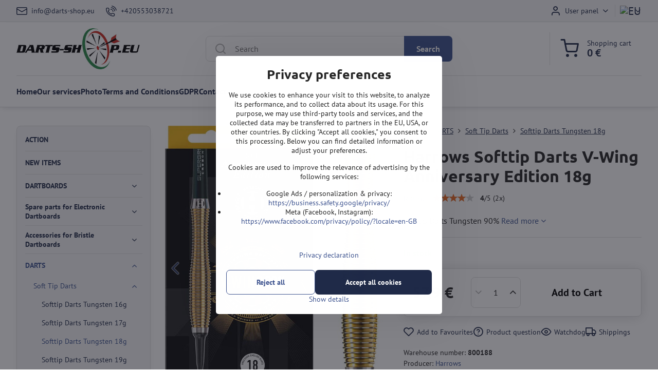

--- FILE ---
content_type: text/html; charset=UTF-8
request_url: https://www.darts-shop.eu/p/8113/harrows-softtip-darts-v-wing-anniversary-edition-18g
body_size: 33933
content:

<!DOCTYPE html>
<html  data-lang-code="eu" lang="en" class="no-js s1-hasHeader1 s1-hasFixedCart" data-lssid="dc132963accf">
    <head>
        <meta charset="utf-8">
        		<title>Harrows Softtip Darts V-Wing Anniversary Edition 18g | All for darts.</title>
        		<meta name="viewport" content="width=device-width, initial-scale=1" />
		         
<script data-privacy-group="script">
var FloxSettings = {
'cartItems': {},'cartProducts': {},'cartType': "slider",'loginType': "slider",'regformType': "separate",'langVer': "" 
}; 
 
</script>
<script data-privacy-group="script">
FloxSettings.img_size = { 'min': "50x50",'small': "120x120",'medium': "440x440",'large': "800x800",'max': "1600x1600",'product_antn': "440x440",'product_detail': "800x800" };
</script>
    <template id="privacy_iframe_info">
    <div class="floxIframeBlockedInfo" data-func-text="Functional" data-analytic-text="Analytical" data-ad-text="Marketing" data-nosnippet="1">
    <div class="floxIframeBlockedInfo__common">
        <div class="likeH3">External content is blocked by Privacy options</div>
        <p>Do you want to load external content?</p>
    </div>
    <div class="floxIframeBlockedInfo__youtube">
        <div class="likeH3">Youtube videos are blocked by Privacy options</div>
        <p>Do you want to load Youtube video?</p>
    </div>
    <div class="floxIframeBlockedInfo__buttons">
        <button class="button floxIframeBlockedInfo__once">Allow once</button>
        <button class="button floxIframeBlockedInfo__always" >Allow always - agree with cookie type: </button>
    </div>
    <a class="floxIframeBlockedLink__common" href=""><i class="fa fa-external-link"></i> Open content in a new window</a>
    <a class="floxIframeBlockedLink__youtube" href=""><i class="fa fa-external-link"></i> Open video in a new window</a>
</div>
</template>
<script type="text/javascript" data-privacy-group="script">
FloxSettings.options={},FloxSettings.options.MANDATORY=1,FloxSettings.options.FUNC=2,FloxSettings.options.ANALYTIC=4,FloxSettings.options.AD=8;
FloxSettings.options.fullConsent=15;FloxSettings.options.maxConsent=15;FloxSettings.options.consent=0,localStorage.getItem("floxConsent")&&(FloxSettings.options.consent=parseInt(localStorage.getItem("floxConsent")));FloxSettings.options.sync=1;FloxSettings.google_consent2_options={},FloxSettings.google_consent2_options.AD_DATA=1,FloxSettings.google_consent2_options.AD_PERSON=2;FloxSettings.google_consent2_options.consent=-1,localStorage.getItem("floxGoogleConsent2")&&(FloxSettings.google_consent2_options.consent=parseInt(localStorage.getItem("floxGoogleConsent2")));const privacyIsYoutubeUrl=function(e){return e.includes("youtube.com/embed")||e.includes("youtube-nocookie.com/embed")},privacyIsGMapsUrl=function(e){return e.includes("google.com/maps/embed")||/maps\.google\.[a-z]{2,3}\/maps/i.test(e)},privacyGetPrivacyGroup=function(e){var t="";if(e.getAttribute("data-privacy-group")?t=e.getAttribute("data-privacy-group"):e.closest("*[data-privacy-group]")&&(t=e.closest("*[data-privacy-group]").getAttribute("data-privacy-group")),"IFRAME"===e.tagName){let r=e.src||"";privacyIsYoutubeUrl(r)&&(e.setAttribute("data-privacy-group","func"),t="func"),privacyIsGMapsUrl(r)&&(e.setAttribute("data-privacy-group","func"),t="func")}return"regular"===t&&(t="script"),t},privacyBlockScriptNode=function(e){e.type="javascript/blocked";let t=function(r){"javascript/blocked"===e.getAttribute("type")&&r.preventDefault(),e.removeEventListener("beforescriptexecute",t)};e.addEventListener("beforescriptexecute",t)},privacyHandleScriptTag=function(e){let t=privacyGetPrivacyGroup(e);if(t){if("script"===t)return;"mandatory"===t||"func"===t&&FloxSettings.options.consent&FloxSettings.options.FUNC||"analytic"===t&&FloxSettings.options.consent&FloxSettings.options.ANALYTIC||"ad"===t&&FloxSettings.options.consent&FloxSettings.options.AD||privacyBlockScriptNode(e)}else FloxSettings.options.allow_unclassified||privacyBlockScriptNode(e)},privacyShowPlaceholder=function(e){let t=privacyGetPrivacyGroup(e);var r=document.querySelector("#privacy_iframe_info").content.cloneNode(!0),i=r.querySelector(".floxIframeBlockedInfo__always");i.textContent=i.textContent+r.firstElementChild.getAttribute("data-"+t+"-text"),r.firstElementChild.setAttribute("data-"+t,"1"),r.firstElementChild.removeAttribute("data-func-text"),r.firstElementChild.removeAttribute("data-analytic-text"),r.firstElementChild.removeAttribute("data-ad-text");let o=e.parentNode.classList.contains("blockYoutube");if(e.style.height){let a=e.style.height,c=e.style.width;e.setAttribute("data-privacy-style-height",a),r.firstElementChild.style.setProperty("--iframe-h",a),r.firstElementChild.style.setProperty("--iframe-w",c),e.style.height="0"}else if(e.getAttribute("height")){let n=e.getAttribute("height").replace("px",""),l=e.getAttribute("width").replace("px","");e.setAttribute("data-privacy-height",n),n.includes("%")?r.firstElementChild.style.setProperty("--iframe-h",n):r.firstElementChild.style.setProperty("--iframe-h",n+"px"),l.includes("%")?r.firstElementChild.style.setProperty("--iframe-w",l):r.firstElementChild.style.setProperty("--iframe-w",l+"px"),e.setAttribute("height",0)}else if(o&&e.parentNode.style.maxHeight){let s=e.parentNode.style.maxHeight,p=e.parentNode.style.maxWidth;r.firstElementChild.style.setProperty("--iframe-h",s),r.firstElementChild.style.setProperty("--iframe-w",p)}let u=e.getAttribute("data-privacy-src")||"";privacyIsYoutubeUrl(u)?(r.querySelector(".floxIframeBlockedInfo__common").remove(),r.querySelector(".floxIframeBlockedLink__common").remove(),r.querySelector(".floxIframeBlockedLink__youtube").setAttribute("href",u.replace("/embed/","/watch?v="))):u?(r.querySelector(".floxIframeBlockedInfo__youtube").remove(),r.querySelector(".floxIframeBlockedLink__youtube").remove(),r.querySelector(".floxIframeBlockedLink__common").setAttribute("href",u)):(r.querySelector(".floxIframeBlockedInfo__once").remove(),r.querySelector(".floxIframeBlockedInfo__youtube").remove(),r.querySelector(".floxIframeBlockedLink__youtube").remove(),r.querySelector(".floxIframeBlockedLink__common").remove(),r.querySelector(".floxIframeBlockedInfo__always").classList.add("floxIframeBlockedInfo__always--reload")),e.parentNode.insertBefore(r,e.nextSibling),o&&e.parentNode.classList.add("blockYoutube--blocked")},privacyHidePlaceholderIframe=function(e){var t=e.nextElementSibling;if(t&&t.classList.contains("floxIframeBlockedInfo")){let r=e.parentNode.classList.contains("blockYoutube");r&&e.parentNode.classList.remove("blockYoutube--blocked"),e.getAttribute("data-privacy-style-height")?e.style.height=e.getAttribute("data-privacy-style-height"):e.getAttribute("data-privacy-height")?e.setAttribute("height",e.getAttribute("data-privacy-height")):e.classList.contains("invisible")&&e.classList.remove("invisible"),t.remove()}},privacyBlockIframeNode=function(e){var t=e.src||"";""===t&&e.getAttribute("data-src")&&(t=e.getAttribute("data-src")),e.setAttribute("data-privacy-src",t),e.removeAttribute("src"),!e.classList.contains("floxNoPrivacyPlaceholder")&&(!e.style.width||parseInt(e.style.width)>200)&&(!e.getAttribute("width")||parseInt(e.getAttribute("width"))>200)&&(!e.style.height||parseInt(e.style.height)>200)&&(!e.getAttribute("height")||parseInt(e.getAttribute("height"))>200)&&(!e.style.display||"none"!==e.style.display)&&(!e.style.visibility||"hidden"!==e.style.visibility)&&privacyShowPlaceholder(e)},privacyHandleIframeTag=function(e){let t=privacyGetPrivacyGroup(e);if(t){if("script"===t||"mandatory"===t)return;if("func"===t&&FloxSettings.options.consent&FloxSettings.options.FUNC)return;if("analytic"===t&&FloxSettings.options.consent&FloxSettings.options.ANALYTIC||"ad"===t&&FloxSettings.options.consent&FloxSettings.options.AD)return;privacyBlockIframeNode(e)}else{if(FloxSettings.options.allow_unclassified)return;privacyBlockIframeNode(e)}},privacyHandleYoutubeGalleryItem=function(e){if(!(FloxSettings.options.consent&FloxSettings.options.FUNC)){var t=e.closest(".gallery").getAttribute("data-preview-height"),r=e.getElementsByTagName("img")[0],i=r.getAttribute("src").replace(t+"/"+t,"800/800");r.classList.contains("flox-lazy-load")&&(i=r.getAttribute("data-src").replace(t+"/"+t,"800/800")),e.setAttribute("data-href",e.getAttribute("href")),e.setAttribute("href",i),e.classList.replace("ytb","ytbNoConsent")}},privacyBlockPrivacyElementNode=function(e){e.classList.contains("floxPrivacyPlaceholder")?(privacyShowPlaceholder(e),e.classList.add("invisible")):e.style.display="none"},privacyHandlePrivacyElementNodes=function(e){let t=privacyGetPrivacyGroup(e);if(t){if("script"===t||"mandatory"===t)return;if("func"===t&&FloxSettings.options.consent&FloxSettings.options.FUNC)return;if("analytic"===t&&FloxSettings.options.consent&FloxSettings.options.ANALYTIC||"ad"===t&&FloxSettings.options.consent&FloxSettings.options.AD)return;privacyBlockPrivacyElementNode(e)}else{if(FloxSettings.options.allow_unclassified)return;privacyBlockPrivacyElementNode(e)}};function privacyLoadScriptAgain(e){var t=document.getElementsByTagName("head")[0],r=document.createElement("script");r.src=e.getAttribute("src"),t.appendChild(r),e.parentElement.removeChild(e)}function privacyExecuteScriptAgain(e){var t=document.getElementsByTagName("head")[0],r=document.createElement("script");r.textContent=e.textContent,t.appendChild(r),e.parentElement.removeChild(e)}function privacyEnableScripts(){document.querySelectorAll('script[type="javascript/blocked"]').forEach(e=>{let t=privacyGetPrivacyGroup(e);(FloxSettings.options.consent&FloxSettings.options.ANALYTIC&&t.includes("analytic")||FloxSettings.options.consent&FloxSettings.options.AD&&t.includes("ad")||FloxSettings.options.consent&FloxSettings.options.FUNC&&t.includes("func"))&&(e.getAttribute("src")?privacyLoadScriptAgain(e):privacyExecuteScriptAgain(e))})}function privacyEnableIframes(){document.querySelectorAll("iframe[data-privacy-src]").forEach(e=>{let t=privacyGetPrivacyGroup(e);if(!(FloxSettings.options.consent&FloxSettings.options.ANALYTIC&&t.includes("analytic")||FloxSettings.options.consent&FloxSettings.options.AD&&t.includes("ad")||FloxSettings.options.consent&FloxSettings.options.FUNC&&t.includes("func")))return;privacyHidePlaceholderIframe(e);let r=e.getAttribute("data-privacy-src");e.setAttribute("src",r),e.removeAttribute("data-privacy-src")})}function privacyEnableYoutubeGalleryItems(){FloxSettings.options.consent&FloxSettings.options.FUNC&&(document.querySelectorAll(".ytbNoConsent").forEach(e=>{e.setAttribute("href",e.getAttribute("data-href")),e.classList.replace("ytbNoConsent","ytb")}),"function"==typeof initGalleryPlugin&&initGalleryPlugin())}function privacyEnableBlockedContent(e,t){document.querySelectorAll(".floxCaptchaCont").length&&(e&FloxSettings.options.FUNC)!=(t&FloxSettings.options.FUNC)?window.location.reload():(privacyEnableScripts(),privacyEnableIframes(),privacyEnableYoutubeGalleryItems(),"function"==typeof FloxSettings.privacyEnableScriptsCustom&&FloxSettings.privacyEnableScriptsCustom())}
function privacyUpdateConsent(){ FloxSettings.ga4&&"function"==typeof gtag&&gtag("consent","update",{ad_storage:FloxSettings.options.consent&FloxSettings.options.AD?"granted":"denied",analytics_storage:FloxSettings.options.consent&FloxSettings.options.ANALYTIC?"granted":"denied",functionality_storage:FloxSettings.options.consent&FloxSettings.options.FUNC?"granted":"denied",personalization_storage:FloxSettings.options.consent&FloxSettings.options.FUNC?"granted":"denied",security_storage:FloxSettings.options.consent&FloxSettings.options.FUNC?"granted":"denied",ad_user_data:FloxSettings.google_consent2_options.consent>-1&&FloxSettings.google_consent2_options.consent&FloxSettings.google_consent2_options.AD_DATA?"granted":"denied",ad_personalization:FloxSettings.google_consent2_options.consent>-1&&FloxSettings.google_consent2_options.consent&FloxSettings.google_consent2_options.AD_PERSON?"granted":"denied"});if(FloxSettings.sklik&&FloxSettings.sklik.active){var e={rtgId:FloxSettings.sklik.seznam_retargeting_id,consent:FloxSettings.options.consent&&FloxSettings.options.consent&FloxSettings.options.ANALYTIC?1:0};"category"===FloxSettings.sklik.pageType?(e.category=FloxSettings.sklik.category,e.pageType=FloxSettings.sklik.pageType):"offerdetail"===FloxSettings.sklik.pagetype&&(e.itemId=FloxSettings.sklik.itemId,e.pageType=FloxSettings.sklik.pageType),window.rc&&window.rc.retargetingHit&&window.rc.retargetingHit(e)}"function"==typeof loadCartFromLS&&"function"==typeof saveCartToLS&&(loadCartFromLS(),saveCartToLS());}
const observer=new MutationObserver(e=>{e.forEach(({addedNodes:e})=>{e.forEach(e=>{if(FloxSettings.options.consent!==FloxSettings.options.maxConsent){if(1===e.nodeType&&"SCRIPT"===e.tagName)return privacyHandleScriptTag(e);if(1===e.nodeType&&"IFRAME"===e.tagName)return privacyHandleIframeTag(e);if(1===e.nodeType&&"A"===e.tagName&&e.classList.contains("ytb"))return privacyHandleYoutubeGalleryItem(e);if(1===e.nodeType&&"SCRIPT"!==e.tagName&&"IFRAME"!==e.tagName&&e.classList.contains("floxPrivacyElement"))return privacyHandlePrivacyElementNodes(e)}1===e.nodeType&&(e.classList.contains("mainPrivacyModal")||e.classList.contains("mainPrivacyBar"))&&(FloxSettings.options.consent>0&&!FloxSettings.options.forceShow&&-1!==FloxSettings.google_consent2_options.consent?e.style.display="none":FloxSettings.options.consent>0&&-1===FloxSettings.google_consent2_options.consent?e.classList.add("hideBWConsentOptions"):-1!==FloxSettings.google_consent2_options.consent&&e.classList.add("hideGC2ConsentOptions"))})})});observer.observe(document.documentElement,{childList:!0,subtree:!0}),document.addEventListener("DOMContentLoaded",function(){observer.disconnect()});const createElementBackup=document.createElement;document.createElement=function(...e){if("script"!==e[0].toLowerCase())return createElementBackup.bind(document)(...e);let n=createElementBackup.bind(document)(...e);return n.setAttribute("data-privacy-group","script"),n};
</script>

<meta name="referrer" content="no-referrer-when-downgrade">


<link rel="canonical" href="https://www.darts-shop.eu/p/8113/harrows-softtip-darts-v-wing-anniversary-edition-18g">
    

<meta property="og:title" content="Harrows Softtip Darts V-Wing Anniversary Edition 18g">
<meta property="og:site_name" content="Darts-Shop.eu">

<meta property="og:url" content="https://www.darts-shop.eu/p/8113/harrows-softtip-darts-v-wing-anniversary-edition-18g">
<meta property="og:description" content="">

<meta name="twitter:card" content="summary_large_image">
<meta name="twitter:title" content="Harrows Softtip Darts V-Wing Anniversary Edition 18g">
<meta name="twitter:description" content="">


        <meta property="og:type" content="product">
    <meta property="og:image" content="https://www.darts-shop.eu/resize/e/1200/630/files/sipky/wolfram/soft/harrows/harrows-v-wing-anniversary-soft-pack.jpg">  
    <meta name="twitter:image" content="https://www.darts-shop.eu/resize/e/1200/630/files/sipky/wolfram/soft/harrows/harrows-v-wing-anniversary-soft-pack.jpg">
    <link href="https://www.darts-shop.eu/resize/e/440/440/files/sipky/wolfram/soft/harrows/harrows-v-wing-anniversary-soft-pack.jpg" rel="previewimage">
<script data-privacy-group="script" type="application/ld+json">
{
    "@context": "https://schema.org",
    "@type": "WebPage",
    "name": "Harrows Softtip Darts V-Wing Anniversary Edition 18g",
    "description": "",
    "image": "https://www.darts-shop.eu/resize/e/440/440/files/sipky/wolfram/soft/harrows/harrows-v-wing-anniversary-soft-pack.jpg"}
</script>
<script data-privacy-group="script" type="application/ld+json">
{
   "@context": "https://schema.org",
    "@type": "Organization",
    "url": "https://darts-shop.eu",
            "logo": "https://www.darts-shop.eu/files/loga/logo-eu-700.jpg",
        "name": "Darts-Shop.eu",
    "description": "Specialist in darts and dartboards.",
    "email": "info@darts-shop.eu",
    "telephone": "+420553038721",
    "address": {
        "@type": "PostalAddress",
        "streetAddress": "Velflíkova",
        "addressLocality": "Ostrava 30",
        "addressCountry": "CZ",
        "postalCode": "70030"
    }}
</script>  
<link rel="alternate" type="application/rss+xml" title="RSS Feed for www.darts-shop.eu" href="/e/rss/news">

<link rel="dns-prefetch" href="https://www.byznysweb.cz">
<link rel="preconnect" href="https://www.byznysweb.cz/" crossorigin>
<style type="text/css">
        

@font-face {
  font-family: 'PT Sans';
  font-style: normal;
  font-display: swap;
  font-weight: 400;
  src: local(''),
       url('https://www.byznysweb.cz/templates/bw-fonts/pt-sans-v17-latin-ext_latin-regular.woff2') format('woff2'),
       url('https://www.byznysweb.cz/templates/bw-fonts/pt-sans-v17-latin-ext_latin-regular.woff') format('woff');
}


@font-face {
  font-family: 'PT Sans';
  font-style: normal;
  font-display: swap;
  font-weight: 700;
  src: local(''),
       url('https://www.byznysweb.cz/templates/bw-fonts/pt-sans-v17-latin-ext_latin-700.woff2') format('woff2'),
       url('https://www.byznysweb.cz/templates/bw-fonts/pt-sans-v17-latin-ext_latin-700.woff') format('woff');
}

@font-face {
  font-family: 'Ubuntu';
  font-style: normal;
  font-display: swap;
  font-weight: 400;
  src: local(''),
       url('https://www.byznysweb.cz/templates/bw-fonts/ubuntu-v20-latin-ext_latin-regular.woff2') format('woff2'),
       url('https://www.byznysweb.cz/templates/bw-fonts/ubuntu-v20-latin-ext_latin-regular.woff') format('woff');
}


@font-face {
  font-family: 'Ubuntu';
  font-style: normal;
  font-display: swap;
  font-weight: 700;
  src: local(''),
       url('https://www.byznysweb.cz/templates/bw-fonts/ubuntu-v20-latin-ext_latin-700.woff2') format('woff2'),
       url('https://www.byznysweb.cz/templates/bw-fonts/ubuntu-v20-latin-ext_latin-700.woff') format('woff');
}
</style>

<link rel="preload" href="/erp-templates/skins/flat/universal/fonts/fontawesome-webfont.woff2" as="font" type="font/woff2" crossorigin>
<link href="/erp-templates/260119150601/universal.css" rel="stylesheet" type="text/css" media="all">  




<script data-privacy-group="mandatory">
    FloxSettings.trackerData = {
                    'cartIds': []
            };
    </script>    <!-- Global site tag (gtag.js) - Google Analytics -->
    <script async src="https://www.googletagmanager.com/gtag/js?id=G-EZJ72FNPK9" data-privacy-group="regular"></script>    
    <script data-privacy-group="regular">
        window.dataLayer = window.dataLayer || [];
        function gtag(){ dataLayer.push(arguments); }
        if(FloxSettings.options) {
          if(FloxSettings.options.consent) {
            gtag('consent', 'default', {
              'ad_storage': (FloxSettings.options.consent & FloxSettings.options.AD)?'granted':'denied',
              'analytics_storage': (FloxSettings.options.consent & FloxSettings.options.ANALYTIC)?'granted':'denied',
              'functionality_storage': (FloxSettings.options.consent & FloxSettings.options.FUNC)?'granted':'denied',
              'personalization_storage': (FloxSettings.options.consent & FloxSettings.options.FUNC)?'granted':'denied',
              'security_storage': (FloxSettings.options.consent & FloxSettings.options.FUNC)?'granted':'denied',
              'ad_user_data': ((FloxSettings.google_consent2_options.consent > -1) && FloxSettings.google_consent2_options.consent & FloxSettings.google_consent2_options.AD_DATA)?'granted':'denied',
              'ad_personalization': ((FloxSettings.google_consent2_options.consent > -1) && FloxSettings.google_consent2_options.consent & FloxSettings.google_consent2_options.AD_PERSON)?'granted':'denied',
              'wait_for_update': 500
            });  
          } else {
            gtag('consent', 'default', {
              'ad_storage': 'denied',
              'analytics_storage': 'denied',
              'functionality_storage': 'denied',
              'personalization_storage': 'denied',
              'security_storage': 'denied',
              'ad_user_data': 'denied',
              'ad_personalization': 'denied',
              'wait_for_update': 500
            });  
          }
        }
        gtag('js', new Date());
     
        gtag('set', { 'currency': 'EUR' }); 
      
    

    FloxSettings.ga4 = 1;
    FloxSettings.gtagID = 'G-EZJ72FNPK9';
    gtag('config', 'G-EZJ72FNPK9',{  'groups': 'ga4' });   

        gtag('config', 'AW-847467413',{  'send_page_view': false, 'groups': 'ga4' });       
  
    </script>   
 
    <link rel="shortcut icon" href="/files/obrazek-logo/favicon.ico">
    <link rel="icon" href="/files/obrazek-logo/favicon.ico?refresh" type="image/x-icon">

		<script data-privacy-group="script">
			FloxSettings.cartType = "same_page";
			FloxSettings.loginType = "custom";
			FloxSettings.regformType = "custom";
		</script>
												<style>
			:root {
				--s1-accentTransparent: #3E549017;
				--s1-accentComplement: #fff;
				--s1-maccentComplement: #000;
				--s1-menuBgComplementTransparent: #000b;
				--s1-menuBgComplementTransparent2: #0002;
				--s1-menuBgComplement: #000;
				--s1-accentDark: #1f2a48;
			}
		</style>

		</head>
<body class="s1-pt-product  s1-roundedCorners">
    
    <noscript class="noprint">
        <div id="noscript">
            Javascript is currently not supported/disabled by this browser. To see this page as it is meant to appear please use a Javascript enabled browser.
            <br>For help see <a href="https://www.enable-javascript.com/" target="_blank">Enable-Javascript.com</a>.
        </div>
    </noscript>
    
    <div class="oCont remodal-bg">
																																					
						
	
	
	<section class="s1-headerTop s1-headerTop-style1 noprint">
		<div class="s1-cont flex ai-c">
							<div class="s1-headerTop-left">
							<nav class="s1-topNav s1-topNav-auto">
			<ul class="s1-topNav-items">
													<li class="s1-topNav-item">
						<a class="s1-topNav-link" href="mailto:info@darts-shop.eu">
							    <i class="navIcon navIconBWSet imgIcon50"><svg xmlns="http://www.w3.org/2000/svg" width="34.079" height="24.679" viewBox="0 0 34.079 24.679" fill="currentColor">
  <path d="M48.018,22.66H21.982a4.027,4.027,0,0,0-4.022,4.022V43.318a4.028,4.028,0,0,0,4.022,4.022H48.018a4.028,4.028,0,0,0,4.022-4.022V26.682A4.027,4.027,0,0,0,48.018,22.66ZM21.982,25.084H48.018a1.6,1.6,0,0,1,1.6,1.6v.843L35.068,36.016l-14.684-8.7v-.629A1.6,1.6,0,0,1,21.982,25.084ZM48.018,44.916H21.982a1.6,1.6,0,0,1-1.6-1.6V30.128l14.061,8.336a1.208,1.208,0,0,0,1.229,0l13.942-8.137V43.318A1.6,1.6,0,0,1,48.018,44.916Z" transform="translate(-17.96 -22.66)"/>
</svg>
</i>

							<span class="s1-topNav-linkText">info@darts-shop.eu</span>
						</a>
					</li>
													<li class="s1-topNav-item">
						<a class="s1-topNav-link" href="tel:+420553038721">
							    <i class="navIcon navIconBWSet imgIcon50"><svg xmlns="http://www.w3.org/2000/svg" width="32.363" height="32.696" viewBox="0 0 32.363 32.696" fill="currentColor">
    <path d="M50.089,33.454a1.089,1.089,0,0,1-1.057-.818A16.444,16.444,0,0,0,36.816,20.8a1.085,1.085,0,1,1,.485-2.116A18.64,18.64,0,0,1,51.148,32.1a1.085,1.085,0,0,1-.789,1.319A1.146,1.146,0,0,1,50.089,33.454Z" transform="translate(-18.819 -18.652)"/>
    <path d="M45.271,36.015a1.091,1.091,0,0,1-1.08-.933,11.093,11.093,0,0,0-9.62-9.407,1.085,1.085,0,1,1,.271-2.153A13.276,13.276,0,0,1,46.353,34.778,1.086,1.086,0,0,1,45.425,36,1.151,1.151,0,0,1,45.271,36.015Z" transform="translate(-18.819 -18.652)"/>
    <path d="M40.16,37.721a1.088,1.088,0,0,1-1.091-1.085,5.871,5.871,0,0,0-5.884-5.846,1.085,1.085,0,1,1,0-2.17,8.051,8.051,0,0,1,8.067,8.016A1.089,1.089,0,0,1,40.16,37.721Z" transform="translate(-18.819 -18.652)"/>
    <path d="M40.781,51.348l-.179,0c-6.259-.15-21.417-6.59-21.781-21.646a4.416,4.416,0,0,1,4.195-4.873l1.667-.04c1.493-.022,4.368,1.1,4.478,5.638.1,4.086-1.181,4.893-1.953,5.009a1.073,1.073,0,0,1-.138.013l-.32.007a16.914,16.914,0,0,0,8.062,8.011l.007-.317a1.285,1.285,0,0,1,.012-.138c.118-.767.929-2.037,5.042-1.941,4.569.11,5.709,2.959,5.672,4.451l-.04,1.657a4.594,4.594,0,0,1-.661,2.126A4.425,4.425,0,0,1,40.781,51.348ZM24.763,26.956h-.027L23.069,27c-.491.022-2.123.281-2.066,2.651.352,14.5,15.42,19.427,19.652,19.528,2.388.091,2.645-1.564,2.668-2.063l.04-1.646c.018-.74-.7-2.161-3.542-2.229a6.37,6.37,0,0,0-2.828.344l-.005.2a1.988,1.988,0,0,1-.9,1.613,2.014,2.014,0,0,1-1.841.184,18.874,18.874,0,0,1-9.628-9.568,1.973,1.973,0,0,1,.186-1.828,2.006,2.006,0,0,1,1.622-.9l.2,0a6.306,6.306,0,0,0,.346-2.809C26.911,27.686,25.516,26.956,24.763,26.956Zm10.3,16.612h0Z" transform="translate(-18.819 -18.652)"/>
</svg>
</i>

							<span class="s1-topNav-linkText">+420553038721</span>
						</a>
					</li>
							</ul>
		</nav>
	
				</div>
										<div class="s1-headerTop-right flex ml-a">
											<div class="s1-dropDown s1-loginDropdown">
	<a href="/e/login" class="s1-dropDown-toggler">
		<i class="s1-icon s1-icon-user s1-dropDown-icon" aria-hidden="true"></i>
		<span class="s1-dropDown-title">User panel</span>
		<i class="fa fa-angle-down s1-dropDown-arrow"></i>
	</a>
	<ul class="s1-dropDown-items">
				<li class="s1-dropDown-item">
			<a class="s1-dropDown-link" href="/e/login" data-remodal-target="s1-acc">
				<i class="s1-icon s1-icon-log-in s1-dropDown-icon"></i>
				<span class="s1-dropDown-title">Log in</span>
			</a>
		</li>
						<li class="s1-dropDown-item">
			<a class="s1-dropDown-link" href="/e/account/register">
				<i class="s1-icon s1-icon-user-plus s1-dropDown-icon"></i>
				<span class="s1-dropDown-title">Register</span>
			</a>
		</li>
    		</ul>
</div>

																	<div class="s1-flags s1-dropDown">
		<button class="s1-flags-currentLang s1-dropDown-toggler">
			<img class="s1-flag-img s1-dropDown-img" src="/erp/images/flags/flat/24/EU.png" alt="EU">
			<i class="fa fa-angle-down s1-dropDown-arrow"></i>
		</button>
		<ul class="s1-flags-dropDown s1-dropDown-items">
											<li class="s1-dropDown-item">
					<a class="s1-flags-lang s1-dropDown-link flag-cz" href="https://www.sipky-obchod.cz/p/8113/:r">
						<img class="s1-flag-img s1-dropDown-img" src="/erp/images/flags/flat/24/CZ.png" alt="CZ">
						    
							<span class="s1-flag-title s1-dropDown-title">Czech Republic</span>
											</a>
				</li>
				        									<li class="s1-dropDown-item">
					<a class="s1-flags-lang s1-dropDown-link flag-sk" href="https://www.sipky-obchod.sk/p/8113/:r">
						<img class="s1-flag-img s1-dropDown-img" src="/erp/images/flags/flat/24/SK.png" alt="SK">
						    
							<span class="s1-flag-title s1-dropDown-title">Slovakia</span>
											</a>
				</li>
				        									<li class="s1-dropDown-item">
					<a class="s1-flags-lang s1-dropDown-link flag-pl" href="https://www.lotki-sklep.pl/p/8113/:r">
						<img class="s1-flag-img s1-dropDown-img" src="/erp/images/flags/flat/24/PL.png" alt="PL">
						    
							<span class="s1-flag-title s1-dropDown-title">Poland</span>
											</a>
				</li>
				        					        			</ul>
	</div>

									</div>
					</div>
	</section>
<header class="s1-header s1-header-style1  noprint">
	<section class="s1-header-cont s1-cont flex">
		<div class="s1-header-logo">
							<a class="s1-imglogo" href="/"><img src="/files/loga/logo-eu-700.jpg" alt="Logo"></a>
					</div>
		<div class="s1-header-actions flex">
						<div class="s1-header-search">
				<!-- search activator -->
				<div class="s1-header-action m-hide">
					<a href="/e/search" title="Search" class="s1-header-actionLink s1-searchActivatorJS"><i class="s1-icon s1-icon-search"></i></a>
				</div>
					<form action="/e/search" method="get" class="siteSearchForm s1-topSearch-form">
		<div class="siteSearchCont s1-topSearch">
			<label class="s1-siteSearch-label flex">
				<i class="s1-icon s1-icon-search rm-hide"></i>
				<input data-pages="Pages" data-products="Products" data-categories="Categories" data-news="News" data-brands="Producer" class="siteSearchInput" id="s1-small-search" placeholder="Search" name="word" type="text" value="">
				<button class="button" type="submit">Search</button>
			</label>
		</div>
	</form>

			</div>
			
												<!-- cart -->
			<div class="s1-headerCart-outer">
				            
    		<div class="s1-header-action s1-headerCart">
			<a class="s1-header-actionLink smallCart" href="/e/cart/index" title="Shopping cart">
				<i class="s1-icon s1-icon-shopping-cart"></i>
				<span class="smallCartItems buttonCartInvisible invisible">0</span>
				<div class="s1-scText rl-hide">
					<span class="s1-scTitle">Shopping cart</span>
					<span class="smallCartTotal smallCartPrice" data-pieces="0">0 €</span>
				</div>
			</a>
			<div id="s1-customSmallCartCont" class="s1-smallCart-wrapper"></div>
		</div>
    
			</div>
			<!-- menu -->
						<div class="s1-header-action l-hide">
				<button aria-label="Menu" class="s1-header-actionLink s1-menuActivatorJS"><i class="s1-icon s1-icon-menu"></i></button>
			</div>
					</div>
	</section>
		<div class="s1-menu-section ">
					<div class="s1-menu-overlay s1-menuActivatorJS l-hide"></div>
			<div class="s1-menu-wrapper">
				<div class="s1-menu-header l-hide">
					Menu
					<span class="s1-menuClose s1-menuActivatorJS">✕</span>
				</div>
				<div class="s1-menu-cont s1-cont">
											     
                                        																														<nav class="s1-menu s1-menu-left">
								<ul class="s1-menu-items">
																	<li class="s1-menu-item  ">
							<a class="s1-menu-link " href="/">
																<span>Home</span>
															</a>
													</li>
																	<li class="s1-menu-item  ">
							<a class="s1-menu-link " href="/our-services">
																<span>Our services</span>
															</a>
													</li>
																	<li class="s1-menu-item  ">
							<a class="s1-menu-link " href="/photo">
																<span>Photo</span>
															</a>
													</li>
																	<li class="s1-menu-item  ">
							<a class="s1-menu-link " href="/terms-and-conditions">
																<span>Terms and Conditions</span>
															</a>
													</li>
																	<li class="s1-menu-item  ">
							<a class="s1-menu-link " href="/gdpr">
																<span>GDPR</span>
															</a>
													</li>
																	<li class="s1-menu-item  ">
							<a class="s1-menu-link " href="/contact">
																<span>Contact</span>
															</a>
													</li>
									</ul>
			</nav>
		    
																<div class="s1-menu-categoriesMobile l-hide">
							                        <div id="box-id-flox_side_menu" class="pagebox">
                                                        															<nav class="s1-sideMenu ">
						<ul class="s1-sideMenu-items">
														
										
											<li class="s1-sideMenu-item   ">
							<a class="s1-sideMenu-link " href="/c/action">
																<span>ACTION</span>
															</a>
													</li>
																			
																																																																																																
											<li class="s1-sideMenu-item   ">
							<a class="s1-sideMenu-link " href="/c/new-items">
																<span>NEW ITEMS </span>
															</a>
													</li>
																			
																																																																																																
											<li class="s1-sideMenu-item  hasSubmenu s1-sideSub-dropdown ">
							<a class="s1-sideMenu-link " href="/c/dartboards">
																<span>DARTBOARDS</span>
								<i class="s1-menuChevron fa fa-angle-right"></i>							</a>
															<ul class="s1-submenu-items level-1">
								<li class="s1-submenu-item level-1    ">
															<a href="/c/dartboards/electronic-double-row-dartboards" class="s1-submenu-link ">
						<span>Electronic double-row Dartboards </span>
											</a>
									</li>
								<li class="s1-submenu-item level-1    ">
															<a href="/c/dartboards/electronic-three-row-dartboards" class="s1-submenu-link ">
						<span>Electronic three-row Dartboards </span>
											</a>
									</li>
								<li class="s1-submenu-item level-1    ">
															<a href="/c/dartboards/bristle-dartboards" class="s1-submenu-link ">
						<span>Bristle Dartboards </span>
											</a>
									</li>
								<li class="s1-submenu-item level-1    ">
															<a href="/c/dartboards/dart-machines" class="s1-submenu-link ">
						<span>Dart machines</span>
											</a>
									</li>
											</ul>
													</li>
																			
																																																																																																
											<li class="s1-sideMenu-item  hasSubmenu s1-sideSub-dropdown ">
							<a class="s1-sideMenu-link " href="/c/spare-parts-for-electronic-dartboards">
																<span>Spare parts for Electronic Dartboards</span>
								<i class="s1-menuChevron fa fa-angle-right"></i>							</a>
															<ul class="s1-submenu-items level-1">
								<li class="s1-submenu-item level-1    ">
															<a href="/c/spare-parts-for-electronic-dartboards/bulls-dartforce" class="s1-submenu-link ">
						<span>Bulls Dartforce</span>
											</a>
									</li>
								<li class="s1-submenu-item level-1    ">
															<a href="/c/spare-parts-for-electronic-dartboards/bulls-scorpy-flash-lightning-master-score-delta-iv" class="s1-submenu-link ">
						<span>Bulls Scorpy, Flash, Lightning, Master Sc., Delta</span>
											</a>
									</li>
								<li class="s1-submenu-item level-1    ">
															<a href="/c/spare-parts-for-electronic-dartboards/bulls-universum-intro-pro" class="s1-submenu-link ">
						<span>Bulls Universum Intro / Pro</span>
											</a>
									</li>
								<li class="s1-submenu-item level-1    ">
															<a href="/c/spare-parts-for-electronic-dartboards/cyberdine" class="s1-submenu-link ">
						<span>Cyberdine</span>
											</a>
									</li>
								<li class="s1-submenu-item level-1    ">
															<a href="/c/spare-parts-for-electronic-dartboards/diamond-darts" class="s1-submenu-link ">
						<span>Diamond Darts</span>
											</a>
									</li>
								<li class="s1-submenu-item level-1    ">
															<a href="/c/spare-parts-for-electronic-dartboards/echowell" class="s1-submenu-link ">
						<span>Echowell</span>
											</a>
									</li>
								<li class="s1-submenu-item level-1    ">
															<a href="/c/spare-parts-for-electronic-dartboards/karella-cb-25" class="s1-submenu-link ">
						<span>Karella CB-25</span>
											</a>
									</li>
								<li class="s1-submenu-item level-1    ">
															<a href="/c/spare-parts-for-electronic-dartboards/karella-cb-50-cb-90" class="s1-submenu-link ">
						<span>Karella CB-50 / CB-90</span>
											</a>
									</li>
								<li class="s1-submenu-item level-1    ">
															<a href="/c/spare-parts-for-electronic-dartboards/karella-premium-jx-2000" class="s1-submenu-link ">
						<span>Karella Premium / JX 2000</span>
											</a>
									</li>
											</ul>
													</li>
																			
																																																																																																
											<li class="s1-sideMenu-item  hasSubmenu s1-sideSub-dropdown ">
							<a class="s1-sideMenu-link " href="/c/accessories-for-bristle-dartboards">
																<span>Accessories for Bristle Dartboards </span>
								<i class="s1-menuChevron fa fa-angle-right"></i>							</a>
															<ul class="s1-submenu-items level-1">
								<li class="s1-submenu-item level-1    ">
															<a href="/c/accessories-for-bristle-dartboards/dartboards-surrounds" class="s1-submenu-link ">
						<span>Dartboards Surrounds</span>
											</a>
									</li>
								<li class="s1-submenu-item level-1    ">
															<a href="/c/accessories-for-bristle-dartboards/dart-mats" class="s1-submenu-link ">
						<span>Dart Mats</span>
											</a>
									</li>
								<li class="s1-submenu-item level-1    ">
															<a href="/c/accessories-for-bristle-dartboards/dartboard-lighting" class="s1-submenu-link ">
						<span>Dartboard Lighting</span>
											</a>
									</li>
								<li class="s1-submenu-item level-1    ">
															<a href="/c/accessories-for-bristle-dartboards/dartboard-cabinets" class="s1-submenu-link ">
						<span>Dartboard Cabinets</span>
											</a>
									</li>
								<li class="s1-submenu-item level-1    ">
															<a href="/c/accessories-for-bristle-dartboards/others" class="s1-submenu-link ">
						<span>Others</span>
											</a>
									</li>
											</ul>
													</li>
																			
																																																																																																
											<li class="s1-sideMenu-item  hasSubmenu s1-sideSub-dropdown submenuVisible">
							<a class="s1-sideMenu-link select" href="/c/darts">
																<span>DARTS</span>
								<i class="s1-menuChevron fa fa-angle-right"></i>							</a>
															<ul class="s1-submenu-items level-1">
								<li class="s1-submenu-item level-1  hasSubmenu submenuVisible ">
															<a href="/c/darts/soft-tip-darts" class="s1-submenu-link select">
						<span>Soft Tip Darts</span>
						<i class="s1-menuChevron fa fa-angle-right "></i>					</a>
																		     
                                        														<ul class="s1-submenu-items level-2">
								<li class="s1-submenu-item level-2    ">
															<a href="/c/darts/soft-tip-darts/softtip-darts-tungsten-16g" class="s1-submenu-link ">
						<span>Softtip Darts Tungsten 16g</span>
											</a>
									</li>
								<li class="s1-submenu-item level-2    ">
															<a href="/c/darts/soft-tip-darts/softtip-darts-tungsten-17g" class="s1-submenu-link ">
						<span>Softtip Darts Tungsten 17g</span>
											</a>
									</li>
								<li class="s1-submenu-item level-2   submenuVisible ">
															<a href="/c/darts/soft-tip-darts/softtip-darts-tungsten-18g" class="s1-submenu-link select">
						<span>Softtip Darts Tungsten 18g</span>
											</a>
									</li>
								<li class="s1-submenu-item level-2    ">
															<a href="/c/darts/soft-tip-darts/softtip-darts-tungsten-19g" class="s1-submenu-link ">
						<span>Softtip Darts Tungsten 19g</span>
											</a>
									</li>
								<li class="s1-submenu-item level-2    ">
															<a href="/c/darts/soft-tip-darts/softtip-darts-tungsten-20g" class="s1-submenu-link ">
						<span>Softtip Darts Tungsten 20g</span>
											</a>
									</li>
								<li class="s1-submenu-item level-2    ">
															<a href="/c/darts/soft-tip-darts/softtip-darts-tungsten-21g" class="s1-submenu-link ">
						<span>Softtip Darts Tungsten 21g</span>
											</a>
									</li>
								<li class="s1-submenu-item level-2    ">
															<a href="/c/darts/soft-tip-darts/softtip-darts-tungsten-22g" class="s1-submenu-link ">
						<span>Softtip Darts Tungsten 22g</span>
											</a>
									</li>
								<li class="s1-submenu-item level-2    ">
															<a href="/c/darts/soft-tip-darts/softtip-darts-tungsten-23g" class="s1-submenu-link ">
						<span>Softtip Darts Tungsten 23g</span>
											</a>
									</li>
								<li class="s1-submenu-item level-2    ">
															<a href="/c/darts/soft-tip-darts/softtip-darts-brass-12g" class="s1-submenu-link ">
						<span>Softtip Darts Brass 12g</span>
											</a>
									</li>
								<li class="s1-submenu-item level-2    ">
															<a href="/c/darts/soft-tip-darts/softtip-darts-brass-14g" class="s1-submenu-link ">
						<span>Softtip Darts Brass 14g</span>
											</a>
									</li>
								<li class="s1-submenu-item level-2    ">
															<a href="/c/darts/soft-tip-darts/softtip-darts-brass-16g" class="s1-submenu-link ">
						<span>Softtip Darts Brass 16g</span>
											</a>
									</li>
								<li class="s1-submenu-item level-2    ">
															<a href="/c/darts/soft-tip-darts/softtip-darts-brass-18g" class="s1-submenu-link ">
						<span>Softtip Darts Brass 18g</span>
											</a>
									</li>
								<li class="s1-submenu-item level-2    ">
															<a href="/c/darts/soft-tip-darts/softtip-darts-brass-19g" class="s1-submenu-link ">
						<span>Softtip Darts Brass 19g</span>
											</a>
									</li>
								<li class="s1-submenu-item level-2    ">
															<a href="/c/darts/soft-tip-darts/softtip-darts-brass-20g" class="s1-submenu-link ">
						<span>Softtip Darts Brass 20g</span>
											</a>
									</li>
								<li class="s1-submenu-item level-2    ">
															<a href="/c/darts/soft-tip-darts/softtip-darts-brass-21g" class="s1-submenu-link ">
						<span>Softtip Darts Brass 21g</span>
											</a>
									</li>
											</ul>
		    
															</li>
								<li class="s1-submenu-item level-1  hasSubmenu  ">
															<a href="/c/darts/steel-tip-darts" class="s1-submenu-link ">
						<span>Steel Tip Darts</span>
						<i class="s1-menuChevron fa fa-angle-right "></i>					</a>
																		     
                                        														<ul class="s1-submenu-items level-2">
								<li class="s1-submenu-item level-2    ">
															<a href="/c/darts/steel-tip-darts/steeltip-darts-tungsten-10g" class="s1-submenu-link ">
						<span>Steeltip Darts Tungsten 10g</span>
											</a>
									</li>
								<li class="s1-submenu-item level-2    ">
															<a href="/c/darts/steel-tip-darts/steeltip-darts-tungsten-12g" class="s1-submenu-link ">
						<span>Steeltip Darts Tungsten 12g</span>
											</a>
									</li>
								<li class="s1-submenu-item level-2    ">
															<a href="/c/darts/steel-tip-darts/steeltip-darts-tungsten-15g" class="s1-submenu-link ">
						<span>Steeltip Darts Tungsten 15g</span>
											</a>
									</li>
								<li class="s1-submenu-item level-2    ">
															<a href="/c/darts/steel-tip-darts/steeltip-darts-tungsten-17g" class="s1-submenu-link ">
						<span>Steeltip Darts Tungsten 17g</span>
											</a>
									</li>
								<li class="s1-submenu-item level-2    ">
															<a href="/c/darts/steel-tip-darts/steeltip-darts-tungsten-18g" class="s1-submenu-link ">
						<span>Steeltip Darts Tungsten 18g</span>
											</a>
									</li>
								<li class="s1-submenu-item level-2    ">
															<a href="/c/darts/steel-tip-darts/steeltip-darts-tungsten-19g" class="s1-submenu-link ">
						<span>Steeltip Darts Tungsten 19g</span>
											</a>
									</li>
								<li class="s1-submenu-item level-2    ">
															<a href="/c/darts/steel-tip-darts/steeltip-darts-tungsten-20g" class="s1-submenu-link ">
						<span>Steeltip Darts Tungsten 20g</span>
											</a>
									</li>
								<li class="s1-submenu-item level-2    ">
															<a href="/c/darts/steel-tip-darts/steeltip-darts-tungsten-20g1" class="s1-submenu-link ">
						<span>Steeltip Darts Tungsten 21g</span>
											</a>
									</li>
								<li class="s1-submenu-item level-2    ">
															<a href="/c/darts/steel-tip-darts/steeltip-darts-tungsten-22g" class="s1-submenu-link ">
						<span>Steeltip Darts Tungsten 22g</span>
											</a>
									</li>
								<li class="s1-submenu-item level-2    ">
															<a href="/c/darts/steel-tip-darts/steeltip-darts-tungsten-23g" class="s1-submenu-link ">
						<span>Steeltip Darts Tungsten 23g</span>
											</a>
									</li>
								<li class="s1-submenu-item level-2    ">
															<a href="/c/darts/steel-tip-darts/steeltip-darts-tungsten-24g" class="s1-submenu-link ">
						<span>Steeltip Darts Tungsten 24g</span>
											</a>
									</li>
								<li class="s1-submenu-item level-2    ">
															<a href="/c/darts/steel-tip-darts/steeltip-darts-tungsten-25g" class="s1-submenu-link ">
						<span>Steeltip Darts Tungsten 25g</span>
											</a>
									</li>
								<li class="s1-submenu-item level-2    ">
															<a href="/c/darts/steel-tip-darts/steeltip-darts-tungsten-26g" class="s1-submenu-link ">
						<span>Steeltip Darts Tungsten 26g</span>
											</a>
									</li>
								<li class="s1-submenu-item level-2    ">
															<a href="/c/darts/steel-tip-darts/steeltip-darts-tungsten-27g" class="s1-submenu-link ">
						<span>Steeltip Darts Tungsten 27g</span>
											</a>
									</li>
								<li class="s1-submenu-item level-2    ">
															<a href="/c/darts/steel-tip-darts/steeltip-darts-tungsten-28g" class="s1-submenu-link ">
						<span>Steeltip Darts Tungsten 28g</span>
											</a>
									</li>
								<li class="s1-submenu-item level-2    ">
															<a href="/c/darts/steel-tip-darts/steeltip-darts-tungsten-30g" class="s1-submenu-link ">
						<span>Steeltip Darts Tungsten 30g</span>
											</a>
									</li>
								<li class="s1-submenu-item level-2    ">
															<a href="/c/darts/steel-tip-darts/steeltip-darts-tungsten-32g" class="s1-submenu-link ">
						<span>Steeltip Darts Tungsten 32g</span>
											</a>
									</li>
								<li class="s1-submenu-item level-2    ">
															<a href="/c/darts/steel-tip-darts/steeltip-darts-brass-18g" class="s1-submenu-link ">
						<span>Steeltip Darts Brass 18g</span>
											</a>
									</li>
								<li class="s1-submenu-item level-2    ">
															<a href="/c/darts/steel-tip-darts/steeltip-darts-brass-19g" class="s1-submenu-link ">
						<span>Steeltip Darts Brass 19g</span>
											</a>
									</li>
								<li class="s1-submenu-item level-2    ">
															<a href="/c/darts/steel-tip-darts/steeltip-darts-brass-20g" class="s1-submenu-link ">
						<span>Steeltip Darts Brass 20g</span>
											</a>
									</li>
								<li class="s1-submenu-item level-2    ">
															<a href="/c/darts/steel-tip-darts/steeltip-darts-brass-21g" class="s1-submenu-link ">
						<span>Steeltip Darts Brass 21g</span>
											</a>
									</li>
								<li class="s1-submenu-item level-2    ">
															<a href="/c/darts/steel-tip-darts/steeltip-darts-brass-22g" class="s1-submenu-link ">
						<span>Steeltip Darts Brass 22g</span>
											</a>
									</li>
								<li class="s1-submenu-item level-2    ">
															<a href="/c/darts/steel-tip-darts/steeltip-darts-brass-23g" class="s1-submenu-link ">
						<span>Steeltip Darts Brass 23g</span>
											</a>
									</li>
								<li class="s1-submenu-item level-2    ">
															<a href="/c/darts/steel-tip-darts/steeltip-darts-brass-24g" class="s1-submenu-link ">
						<span>Steeltip Darts Brass 24g</span>
											</a>
									</li>
								<li class="s1-submenu-item level-2    ">
															<a href="/c/darts/steel-tip-darts/steeltip-darts-brass-25g" class="s1-submenu-link ">
						<span>Steeltip Darts Brass 25g</span>
											</a>
									</li>
											</ul>
		    
															</li>
								<li class="s1-submenu-item level-1    ">
															<a href="/c/darts/pub-darts" class="s1-submenu-link ">
						<span>Pub Darts</span>
											</a>
									</li>
											</ul>
													</li>
																			
																																																																																																
											<li class="s1-sideMenu-item  hasSubmenu s1-sideSub-dropdown ">
							<a class="s1-sideMenu-link " href="/c/separate-dart-barrels">
																<span>BARRELS</span>
								<i class="s1-menuChevron fa fa-angle-right"></i>							</a>
															<ul class="s1-submenu-items level-1">
								<li class="s1-submenu-item level-1    ">
															<a href="/c/separate-dart-barrels/barrels-tungsten-14g" class="s1-submenu-link ">
						<span>Barrels Tungsten 14g</span>
											</a>
									</li>
								<li class="s1-submenu-item level-1    ">
															<a href="/c/separate-dart-barrels/barrels-tungsten-16g" class="s1-submenu-link ">
						<span>Barrels Tungsten 16g</span>
											</a>
									</li>
								<li class="s1-submenu-item level-1    ">
															<a href="/c/separate-dart-barrels/barrels-tungsten-18g" class="s1-submenu-link ">
						<span>Barrels Tungsten 18g</span>
											</a>
									</li>
								<li class="s1-submenu-item level-1    ">
															<a href="/c/separate-dart-barrels/barrels-tungsten-20g" class="s1-submenu-link ">
						<span>Barrels Tungsten 20g</span>
											</a>
									</li>
								<li class="s1-submenu-item level-1    ">
															<a href="/c/separate-dart-barrels/barrels-steel" class="s1-submenu-link ">
						<span>Barrels Steel</span>
											</a>
									</li>
											</ul>
													</li>
																			
																																																																																																
											<li class="s1-sideMenu-item  hasSubmenu s1-sideSub-dropdown ">
							<a class="s1-sideMenu-link " href="/c/shafts">
																<span>SHAFTS</span>
								<i class="s1-menuChevron fa fa-angle-right"></i>							</a>
															<ul class="s1-submenu-items level-1">
								<li class="s1-submenu-item level-1  hasSubmenu  ">
															<a href="/c/shafts/shafts-plastic" class="s1-submenu-link ">
						<span>Shafts Plastic</span>
						<i class="s1-menuChevron fa fa-angle-right "></i>					</a>
																		     
                                        														<ul class="s1-submenu-items level-2">
								<li class="s1-submenu-item level-2    ">
															<a href="/c/shafts/shafts-plastic/shafts-plastic-long" class="s1-submenu-link ">
						<span>Shafts Plastic Long</span>
											</a>
									</li>
								<li class="s1-submenu-item level-2    ">
															<a href="/c/shafts/shafts-plastic/shafts-plastic-medium" class="s1-submenu-link ">
						<span>Shafts plastic Medium</span>
											</a>
									</li>
								<li class="s1-submenu-item level-2    ">
															<a href="/c/shafts/shafts-plastic/shafts-plastic-intermediate" class="s1-submenu-link ">
						<span>Shafts plastic Intermediate</span>
											</a>
									</li>
								<li class="s1-submenu-item level-2    ">
															<a href="/c/shafts/shafts-plastic/shafts-plastic-short" class="s1-submenu-link ">
						<span>Shafts plastic Short</span>
											</a>
									</li>
								<li class="s1-submenu-item level-2    ">
															<a href="/c/shafts/shafts-plastic/shafts-plastic-extra-short" class="s1-submenu-link ">
						<span>Shafts plastic Extra Short</span>
											</a>
									</li>
											</ul>
		    
															</li>
								<li class="s1-submenu-item level-1  hasSubmenu  ">
															<a href="/c/shafts/shafts-aluminium" class="s1-submenu-link ">
						<span>Shafts Aluminium</span>
						<i class="s1-menuChevron fa fa-angle-right "></i>					</a>
																		     
                                        														<ul class="s1-submenu-items level-2">
								<li class="s1-submenu-item level-2    ">
															<a href="/c/shafts/shafts-aluminium/nasadky-aluminium-long" class="s1-submenu-link ">
						<span>Shafts Aluminium Long</span>
											</a>
									</li>
								<li class="s1-submenu-item level-2    ">
															<a href="/c/shafts/shafts-aluminium/shafts-aluminium-medium" class="s1-submenu-link ">
						<span>Shafts Aluminium Medium</span>
											</a>
									</li>
								<li class="s1-submenu-item level-2    ">
															<a href="/c/shafts/shafts-aluminium/sahfts-aluminium-midi" class="s1-submenu-link ">
						<span>Sahfts Aluminium Tweenie</span>
											</a>
									</li>
								<li class="s1-submenu-item level-2    ">
															<a href="/c/shafts/shafts-aluminium/shafts-aluminium-short" class="s1-submenu-link ">
						<span>Shafts Aluminium Short</span>
											</a>
									</li>
								<li class="s1-submenu-item level-2    ">
															<a href="/c/shafts/shafts-aluminium/shafts-aluminium-extra-short" class="s1-submenu-link ">
						<span>Shafts Aluminium Extra Short</span>
											</a>
									</li>
								<li class="s1-submenu-item level-2    ">
															<a href="/c/shafts/shafts-aluminium/shafts-aluminium-micro" class="s1-submenu-link ">
						<span>Shafts Aluminium Micro</span>
											</a>
									</li>
											</ul>
		    
															</li>
								<li class="s1-submenu-item level-1  hasSubmenu  ">
															<a href="/c/shafts/shafts-carbon" class="s1-submenu-link ">
						<span>Shafts Carbon</span>
						<i class="s1-menuChevron fa fa-angle-right "></i>					</a>
																		     
                                        														<ul class="s1-submenu-items level-2">
								<li class="s1-submenu-item level-2    ">
															<a href="/c/shafts/shafts-carbon/shafts-carbon-medium" class="s1-submenu-link ">
						<span>Shafts Carbon Medium</span>
											</a>
									</li>
								<li class="s1-submenu-item level-2    ">
															<a href="/c/shafts/shafts-carbon/shafts-carbon-midi" class="s1-submenu-link ">
						<span>Shafts Carbon Midi</span>
											</a>
									</li>
								<li class="s1-submenu-item level-2    ">
															<a href="/c/shafts/shafts-carbon/shafts-carbon-short" class="s1-submenu-link ">
						<span>Shafts Carbon Short</span>
											</a>
									</li>
											</ul>
		    
															</li>
								<li class="s1-submenu-item level-1  hasSubmenu  ">
															<a href="/c/shafts/shafts-titanium" class="s1-submenu-link ">
						<span>Shafts Titanium</span>
						<i class="s1-menuChevron fa fa-angle-right "></i>					</a>
																		     
                                        														<ul class="s1-submenu-items level-2">
								<li class="s1-submenu-item level-2    ">
															<a href="/c/shafts/shafts-titanium/shafts-titanium-medium" class="s1-submenu-link ">
						<span>Shafts Titanium Medium</span>
											</a>
									</li>
								<li class="s1-submenu-item level-2    ">
															<a href="/c/shafts/shafts-titanium/shafts-titanium-intermediate" class="s1-submenu-link ">
						<span>Shafts Titanium Intermediate</span>
											</a>
									</li>
								<li class="s1-submenu-item level-2    ">
															<a href="/c/shafts/shafts-titanium/shafts-titanium-short" class="s1-submenu-link ">
						<span>Shafts Titanium Short</span>
											</a>
									</li>
											</ul>
		    
															</li>
								<li class="s1-submenu-item level-1  hasSubmenu  ">
															<a href="/c/shafts/shafts-spinning" class="s1-submenu-link ">
						<span>Shafts Spinning</span>
						<i class="s1-menuChevron fa fa-angle-right "></i>					</a>
																		     
                                        														<ul class="s1-submenu-items level-2">
								<li class="s1-submenu-item level-2    ">
															<a href="/c/shafts/shafts-spinning/shafts-spinning-medium" class="s1-submenu-link ">
						<span>Shafts Spinning Medium</span>
											</a>
									</li>
								<li class="s1-submenu-item level-2    ">
															<a href="/c/shafts/shafts-spinning/shafts-spinning-intermediate" class="s1-submenu-link ">
						<span>Shafts Spinning Intermediate</span>
											</a>
									</li>
								<li class="s1-submenu-item level-2    ">
															<a href="/c/shafts/shafts-spinning/shafts-spinning-short" class="s1-submenu-link ">
						<span>Shafts Spinning Short</span>
											</a>
									</li>
											</ul>
		    
															</li>
								<li class="s1-submenu-item level-1  hasSubmenu  ">
															<a href="/c/shafts/shafts-tightening" class="s1-submenu-link ">
						<span>Shafts Tightening</span>
						<i class="s1-menuChevron fa fa-angle-right "></i>					</a>
																		     
                                        														<ul class="s1-submenu-items level-2">
								<li class="s1-submenu-item level-2    ">
															<a href="/c/shafts/shafts-tightening/shafts-tightening-medium" class="s1-submenu-link ">
						<span>Shafts Tightening Medium</span>
											</a>
									</li>
								<li class="s1-submenu-item level-2    ">
															<a href="/c/shafts/shafts-tightening/shafts-tightening-intermediate" class="s1-submenu-link ">
						<span>Shafts Tightening Intermediate</span>
											</a>
									</li>
								<li class="s1-submenu-item level-2    ">
															<a href="/c/shafts/shafts-tightening/shafts-tightening-short" class="s1-submenu-link ">
						<span>Shafts Tightening Short</span>
											</a>
									</li>
											</ul>
		    
															</li>
								<li class="s1-submenu-item level-1  hasSubmenu  ">
															<a href="/c/shafts/shafts-special" class="s1-submenu-link ">
						<span>Shafts Special</span>
						<i class="s1-menuChevron fa fa-angle-right "></i>					</a>
																		     
                                        														<ul class="s1-submenu-items level-2">
								<li class="s1-submenu-item level-2    ">
															<a href="/c/shafts/shafts-special/shafts-special-medium" class="s1-submenu-link ">
						<span>Shafts Special Medium</span>
											</a>
									</li>
								<li class="s1-submenu-item level-2    ">
															<a href="/c/shafts/shafts-special/shafts-special-intermediate" class="s1-submenu-link ">
						<span>Shafts Special Intermediate</span>
											</a>
									</li>
								<li class="s1-submenu-item level-2    ">
															<a href="/c/shafts/shafts-special/shafts-special-short" class="s1-submenu-link ">
						<span>Shafts Special Short</span>
											</a>
									</li>
											</ul>
		    
															</li>
								<li class="s1-submenu-item level-1  hasSubmenu  ">
															<a href="/c/shafts/shafts-l-shaft" class="s1-submenu-link ">
						<span>Shafts L-Shaft</span>
						<i class="s1-menuChevron fa fa-angle-right "></i>					</a>
																		     
                                        														<ul class="s1-submenu-items level-2">
								<li class="s1-submenu-item level-2    ">
															<a href="/c/shafts/shafts-l-shaft/shafts-l-shaft-medium-330" class="s1-submenu-link ">
						<span>Shafts L-Shaft Medium 330</span>
											</a>
									</li>
								<li class="s1-submenu-item level-2    ">
															<a href="/c/shafts/shafts-l-shaft/shafts-l-shaft-midi-260" class="s1-submenu-link ">
						<span>Shafts L-Shaft Midi 260</span>
											</a>
									</li>
								<li class="s1-submenu-item level-2    ">
															<a href="/c/shafts/shafts-l-shaft/shafts-l-shaft-short-190" class="s1-submenu-link ">
						<span>Shafts L-Shaft short 190</span>
											</a>
									</li>
								<li class="s1-submenu-item level-2    ">
															<a href="/c/shafts/shafts-l-shaft/nasadky-l-shaft-extra-kratke-130" class="s1-submenu-link ">
						<span>Shafts L-Shaft extra short 130</span>
											</a>
									</li>
											</ul>
		    
															</li>
								<li class="s1-submenu-item level-1    ">
															<a href="/c/shafts/shafts-clic" class="s1-submenu-link ">
						<span>Shafts Clic</span>
											</a>
									</li>
								<li class="s1-submenu-item level-1    ">
															<a href="/c/shafts/shafts-cosmo-darts" class="s1-submenu-link ">
						<span>Shafts Cosmo Darts</span>
											</a>
									</li>
								<li class="s1-submenu-item level-1  hasSubmenu  ">
															<a href="/c/shafts/shafts-m3" class="s1-submenu-link ">
						<span>Shafts M3</span>
						<i class="s1-menuChevron fa fa-angle-right "></i>					</a>
																		     
                                        														<ul class="s1-submenu-items level-2">
								<li class="s1-submenu-item level-2    ">
															<a href="/c/shafts/shafts-m3/shafts-m3-medium" class="s1-submenu-link ">
						<span>Shafts M3 Medium</span>
											</a>
									</li>
								<li class="s1-submenu-item level-2    ">
															<a href="/c/shafts/shafts-m3/shafts-m3-short" class="s1-submenu-link ">
						<span>Shafts M3 Short</span>
											</a>
									</li>
								<li class="s1-submenu-item level-2    ">
															<a href="/c/shafts/shafts-m3/shafts-m3-extra-short" class="s1-submenu-link ">
						<span>Shafts M3 Extra Short</span>
											</a>
									</li>
											</ul>
		    
															</li>
								<li class="s1-submenu-item level-1    ">
															<a href="/c/shafts/spare-parts-for-shafts" class="s1-submenu-link ">
						<span>Spare Parts for Shafts</span>
											</a>
									</li>
											</ul>
													</li>
																			
																																																																																																
											<li class="s1-sideMenu-item  hasSubmenu s1-sideSub-dropdown ">
							<a class="s1-sideMenu-link " href="/c/dart-tips">
																<span>Dart Tips</span>
								<i class="s1-menuChevron fa fa-angle-right"></i>							</a>
															<ul class="s1-submenu-items level-1">
								<li class="s1-submenu-item level-1    ">
															<a href="/c/dart-tips/soft-tips-thread-2ba" class="s1-submenu-link ">
						<span>Soft Tips thread 2BA</span>
											</a>
									</li>
								<li class="s1-submenu-item level-1    ">
															<a href="/c/dart-tips/soft-tips-thread-1-4" class="s1-submenu-link ">
						<span>Soft Tips thread 1/4</span>
											</a>
									</li>
								<li class="s1-submenu-item level-1    ">
															<a href="/c/dart-tips/soft-tips-thread-m3" class="s1-submenu-link ">
						<span>Soft Tips thread M3</span>
											</a>
									</li>
								<li class="s1-submenu-item level-1    ">
															<a href="/c/dart-tips/steel-tips-conversion" class="s1-submenu-link ">
						<span>Steel Tips Conversion</span>
											</a>
									</li>
								<li class="s1-submenu-item level-1    ">
															<a href="/c/dart-tips/steel-tips-pressing" class="s1-submenu-link ">
						<span>Steel Tips Pressing</span>
											</a>
									</li>
								<li class="s1-submenu-item level-1    ">
															<a href="/c/dart-tips/steel-tips-swiss-point" class="s1-submenu-link ">
						<span>Steel Tips SWISS Point</span>
											</a>
									</li>
											</ul>
													</li>
																			
																																																																																																
											<li class="s1-sideMenu-item  hasSubmenu s1-sideSub-dropdown ">
							<a class="s1-sideMenu-link " href="/c/flights">
																<span>Flights</span>
								<i class="s1-menuChevron fa fa-angle-right"></i>							</a>
															<ul class="s1-submenu-items level-1">
								<li class="s1-submenu-item level-1    ">
															<a href="/c/flights/flights-rock-legends" class="s1-submenu-link ">
						<span>Flights Rock Legends</span>
											</a>
									</li>
								<li class="s1-submenu-item level-1    ">
															<a href="/c/flights/flights-power-max-300-micron" class="s1-submenu-link ">
						<span>Flights Power Max 300 Micron</span>
											</a>
									</li>
								<li class="s1-submenu-item level-1    ">
															<a href="/c/flights/flights-standard-wide" class="s1-submenu-link ">
						<span>Flights Standard (wide) </span>
											</a>
									</li>
								<li class="s1-submenu-item level-1    ">
															<a href="/c/flights/flights-slim" class="s1-submenu-link ">
						<span>Flights Slim</span>
											</a>
									</li>
								<li class="s1-submenu-item level-1    ">
															<a href="/c/flights/flights-pear" class="s1-submenu-link ">
						<span>Flights Pear</span>
											</a>
									</li>
								<li class="s1-submenu-item level-1    ">
															<a href="/c/flights/flights-kite" class="s1-submenu-link ">
						<span>Flights Kite</span>
											</a>
									</li>
								<li class="s1-submenu-item level-1    ">
															<a href="/c/flights/flights-freestyle" class="s1-submenu-link ">
						<span>Flights Freestyle</span>
											</a>
									</li>
								<li class="s1-submenu-item level-1    ">
															<a href="/c/flights/flights-vapor" class="s1-submenu-link ">
						<span>Flights Vapor</span>
											</a>
									</li>
								<li class="s1-submenu-item level-1    ">
															<a href="/c/flights/flights-ten-x" class="s1-submenu-link ">
						<span>Flights Ten-X</span>
											</a>
									</li>
								<li class="s1-submenu-item level-1    ">
															<a href="/c/flights/flights-mini" class="s1-submenu-link ">
						<span>Flights Mini</span>
											</a>
									</li>
								<li class="s1-submenu-item level-1    ">
															<a href="/c/flights/flights-v-standard" class="s1-submenu-link ">
						<span>Flights V-Standard</span>
											</a>
									</li>
								<li class="s1-submenu-item level-1    ">
															<a href="/c/flights/flights-velos" class="s1-submenu-link ">
						<span>Flights Velos</span>
											</a>
									</li>
								<li class="s1-submenu-item level-1    ">
															<a href="/c/flights/flights-nitro-flite" class="s1-submenu-link ">
						<span>Flights Nitro Flite</span>
											</a>
									</li>
								<li class="s1-submenu-item level-1    ">
															<a href="/c/flights/flights-fusion" class="s1-submenu-link ">
						<span>Flights Fusion</span>
											</a>
									</li>
								<li class="s1-submenu-item level-1    ">
															<a href="/c/flights/flights-k-flex" class="s1-submenu-link ">
						<span>Flights K-Flex</span>
											</a>
									</li>
								<li class="s1-submenu-item level-1  hasSubmenu  ">
															<a href="/c/flights/flights-condor" class="s1-submenu-link ">
						<span>Flights Condor</span>
						<i class="s1-menuChevron fa fa-angle-right "></i>					</a>
																		     
                                        														<ul class="s1-submenu-items level-2">
								<li class="s1-submenu-item level-2    ">
															<a href="/c/flights/flights-condor/axe" class="s1-submenu-link ">
						<span>Axe</span>
											</a>
									</li>
								<li class="s1-submenu-item level-2    ">
															<a href="/c/flights/flights-condor/axe-120" class="s1-submenu-link ">
						<span>Axe 120</span>
											</a>
									</li>
								<li class="s1-submenu-item level-2    ">
															<a href="/c/flights/flights-condor/axe-logo" class="s1-submenu-link ">
						<span>Axe Logo</span>
											</a>
									</li>
								<li class="s1-submenu-item level-2    ">
															<a href="/c/flights/flights-condor/axe-neon" class="s1-submenu-link ">
						<span>Axe Neon</span>
											</a>
									</li>
								<li class="s1-submenu-item level-2    ">
															<a href="/c/flights/flights-condor/axe-gradation" class="s1-submenu-link ">
						<span>Axe Gradation</span>
											</a>
									</li>
								<li class="s1-submenu-item level-2    ">
															<a href="/c/flights/flights-condor/zero-stress" class="s1-submenu-link ">
						<span>Zero-Stress</span>
											</a>
									</li>
											</ul>
		    
															</li>
								<li class="s1-submenu-item level-1    ">
															<a href="/c/flights/flights-harrows-solo" class="s1-submenu-link ">
						<span>Flights Harrows Solo</span>
											</a>
									</li>
								<li class="s1-submenu-item level-1    ">
															<a href="/c/flights/force-90" class="s1-submenu-link ">
						<span>Force 90</span>
											</a>
									</li>
								<li class="s1-submenu-item level-1    ">
															<a href="/c/flights/flights-union" class="s1-submenu-link ">
						<span>Flights Union</span>
											</a>
									</li>
								<li class="s1-submenu-item level-1    ">
															<a href="/c/flights/flights-robson" class="s1-submenu-link ">
						<span>Flights Robson</span>
											</a>
									</li>
								<li class="s1-submenu-item level-1    ">
															<a href="/c/flights/flights-airwing" class="s1-submenu-link ">
						<span>Flights Airwing</span>
											</a>
									</li>
								<li class="s1-submenu-item level-1    ">
															<a href="/c/flights/longlife-flights" class="s1-submenu-link ">
						<span>Longlife Flights</span>
											</a>
									</li>
								<li class="s1-submenu-item level-1    ">
															<a href="/c/flights/flights-clic" class="s1-submenu-link ">
						<span>Flights Clic</span>
											</a>
									</li>
								<li class="s1-submenu-item level-1    ">
															<a href="/c/flights/flights-cosmo-darts" class="s1-submenu-link ">
						<span>Flights Cosmo Darts</span>
											</a>
									</li>
								<li class="s1-submenu-item level-1    ">
															<a href="/c/flights/sets-of-flights" class="s1-submenu-link ">
						<span>Sets of Flights</span>
											</a>
									</li>
								<li class="s1-submenu-item level-1  hasSubmenu  ">
															<a href="/c/flights/erotic-flights" class="s1-submenu-link ">
						<span>Erotic Flights</span>
						<i class="s1-menuChevron fa fa-angle-right "></i>					</a>
																		     
                                        														<ul class="s1-submenu-items level-2">
								<li class="s1-submenu-item level-2    ">
															<a href="/c/flights/erotic-flights/erotic-flights-standard" class="s1-submenu-link ">
						<span>Erotic Flights Standard</span>
											</a>
									</li>
								<li class="s1-submenu-item level-2    ">
															<a href="/c/flights/erotic-flights/erotic-flights-slim" class="s1-submenu-link ">
						<span>Erotic Flights Slim</span>
											</a>
									</li>
											</ul>
		    
															</li>
								<li class="s1-submenu-item level-1  hasSubmenu  ">
															<a href="/c/flights/l-style-flights" class="s1-submenu-link ">
						<span>L-Style Flights</span>
						<i class="s1-menuChevron fa fa-angle-right "></i>					</a>
																		     
                                        														<ul class="s1-submenu-items level-2">
								<li class="s1-submenu-item level-2    ">
															<a href="/c/flights/l-style-flights/l-style-champagne-flight" class="s1-submenu-link ">
						<span>L-Style Champagne Flight</span>
											</a>
									</li>
								<li class="s1-submenu-item level-2    ">
															<a href="/c/flights/l-style-flights/l-style-champagne-flight-integrated" class="s1-submenu-link ">
						<span>L-Style Champagne Flight Integrated</span>
											</a>
									</li>
											</ul>
		    
															</li>
								<li class="s1-submenu-item level-1    ">
															<a href="/c/flights/flights-vortex" class="s1-submenu-link ">
						<span>Flights Vortex</span>
											</a>
									</li>
								<li class="s1-submenu-item level-1    ">
															<a href="/c/flights/pvc-pub-flights" class="s1-submenu-link ">
						<span>PVC Pub Flights</span>
											</a>
									</li>
											</ul>
													</li>
																			
																																																																																																
											<li class="s1-sideMenu-item   ">
							<a class="s1-sideMenu-link " href="/c/sets-flights-shafts">
																<span>Sets Flights & Shafts</span>
															</a>
													</li>
																			
																																																																																																
											<li class="s1-sideMenu-item  hasSubmenu s1-sideSub-dropdown ">
							<a class="s1-sideMenu-link " href="/c/cases-wallets">
																<span>Cases & Wallets</span>
								<i class="s1-menuChevron fa fa-angle-right"></i>							</a>
															<ul class="s1-submenu-items level-1">
								<li class="s1-submenu-item level-1    ">
															<a href="/c/cases-wallets/suitcase-for-darts" class="s1-submenu-link ">
						<span>Suitcase for darts</span>
											</a>
									</li>
								<li class="s1-submenu-item level-1    ">
															<a href="/c/cases-wallets/pencil-case-with-zipper" class="s1-submenu-link ">
						<span>Pencil case with zipper</span>
											</a>
									</li>
								<li class="s1-submenu-item level-1    ">
															<a href="/c/cases-wallets/case-other" class="s1-submenu-link ">
						<span>Case other</span>
											</a>
									</li>
											</ul>
													</li>
																			
																																																																																																
											<li class="s1-sideMenu-item  hasSubmenu s1-sideSub-dropdown ">
							<a class="s1-sideMenu-link " href="/c/dart-accessories">
																<span>Dart Accessories</span>
								<i class="s1-menuChevron fa fa-angle-right"></i>							</a>
															<ul class="s1-submenu-items level-1">
								<li class="s1-submenu-item level-1    ">
															<a href="/c/dart-accessories/protectors" class="s1-submenu-link ">
						<span>Protectors</span>
											</a>
									</li>
								<li class="s1-submenu-item level-1    ">
															<a href="/c/dart-accessories/o-ring-springs-crowns" class="s1-submenu-link ">
						<span>O-Ring, Springs, Crowns</span>
											</a>
									</li>
								<li class="s1-submenu-item level-1    ">
															<a href="/c/dart-accessories/tools-sharpener-waxes" class="s1-submenu-link ">
						<span>Tools, Sharpener, Waxes </span>
											</a>
									</li>
								<li class="s1-submenu-item level-1    ">
															<a href="/c/dart-accessories/other-accessories" class="s1-submenu-link ">
						<span>Other Accessories</span>
											</a>
									</li>
								<li class="s1-submenu-item level-1    ">
															<a href="/c/dart-accessories/clothing" class="s1-submenu-link ">
						<span>Clothing</span>
											</a>
									</li>
											</ul>
													</li>
																			
										
											<li class="s1-sideMenu-item   ">
							<a class="s1-sideMenu-link " href="/c/personalised">
																<span>PERSONALISED</span>
															</a>
													</li>
												</ul>
		</nav>
	
                             
            </div> 
    
						</div>
					
										<div class="s1-menu-addon s1-menuAddon-sidemenu m-hide">
								<nav class="s1-topNav s1-topNav-auto">
			<ul class="s1-topNav-items">
													<li class="s1-topNav-item">
						<a class="s1-topNav-link" href="mailto:info@darts-shop.eu">
							    <i class="navIcon navIconBWSet imgIcon50"><svg xmlns="http://www.w3.org/2000/svg" width="34.079" height="24.679" viewBox="0 0 34.079 24.679" fill="currentColor">
  <path d="M48.018,22.66H21.982a4.027,4.027,0,0,0-4.022,4.022V43.318a4.028,4.028,0,0,0,4.022,4.022H48.018a4.028,4.028,0,0,0,4.022-4.022V26.682A4.027,4.027,0,0,0,48.018,22.66ZM21.982,25.084H48.018a1.6,1.6,0,0,1,1.6,1.6v.843L35.068,36.016l-14.684-8.7v-.629A1.6,1.6,0,0,1,21.982,25.084ZM48.018,44.916H21.982a1.6,1.6,0,0,1-1.6-1.6V30.128l14.061,8.336a1.208,1.208,0,0,0,1.229,0l13.942-8.137V43.318A1.6,1.6,0,0,1,48.018,44.916Z" transform="translate(-17.96 -22.66)"/>
</svg>
</i>

							<span class="s1-topNav-linkText">info@darts-shop.eu</span>
						</a>
					</li>
													<li class="s1-topNav-item">
						<a class="s1-topNav-link" href="tel:+420553038721">
							    <i class="navIcon navIconBWSet imgIcon50"><svg xmlns="http://www.w3.org/2000/svg" width="32.363" height="32.696" viewBox="0 0 32.363 32.696" fill="currentColor">
    <path d="M50.089,33.454a1.089,1.089,0,0,1-1.057-.818A16.444,16.444,0,0,0,36.816,20.8a1.085,1.085,0,1,1,.485-2.116A18.64,18.64,0,0,1,51.148,32.1a1.085,1.085,0,0,1-.789,1.319A1.146,1.146,0,0,1,50.089,33.454Z" transform="translate(-18.819 -18.652)"/>
    <path d="M45.271,36.015a1.091,1.091,0,0,1-1.08-.933,11.093,11.093,0,0,0-9.62-9.407,1.085,1.085,0,1,1,.271-2.153A13.276,13.276,0,0,1,46.353,34.778,1.086,1.086,0,0,1,45.425,36,1.151,1.151,0,0,1,45.271,36.015Z" transform="translate(-18.819 -18.652)"/>
    <path d="M40.16,37.721a1.088,1.088,0,0,1-1.091-1.085,5.871,5.871,0,0,0-5.884-5.846,1.085,1.085,0,1,1,0-2.17,8.051,8.051,0,0,1,8.067,8.016A1.089,1.089,0,0,1,40.16,37.721Z" transform="translate(-18.819 -18.652)"/>
    <path d="M40.781,51.348l-.179,0c-6.259-.15-21.417-6.59-21.781-21.646a4.416,4.416,0,0,1,4.195-4.873l1.667-.04c1.493-.022,4.368,1.1,4.478,5.638.1,4.086-1.181,4.893-1.953,5.009a1.073,1.073,0,0,1-.138.013l-.32.007a16.914,16.914,0,0,0,8.062,8.011l.007-.317a1.285,1.285,0,0,1,.012-.138c.118-.767.929-2.037,5.042-1.941,4.569.11,5.709,2.959,5.672,4.451l-.04,1.657a4.594,4.594,0,0,1-.661,2.126A4.425,4.425,0,0,1,40.781,51.348ZM24.763,26.956h-.027L23.069,27c-.491.022-2.123.281-2.066,2.651.352,14.5,15.42,19.427,19.652,19.528,2.388.091,2.645-1.564,2.668-2.063l.04-1.646c.018-.74-.7-2.161-3.542-2.229a6.37,6.37,0,0,0-2.828.344l-.005.2a1.988,1.988,0,0,1-.9,1.613,2.014,2.014,0,0,1-1.841.184,18.874,18.874,0,0,1-9.628-9.568,1.973,1.973,0,0,1,.186-1.828,2.006,2.006,0,0,1,1.622-.9l.2,0a6.306,6.306,0,0,0,.346-2.809C26.911,27.686,25.516,26.956,24.763,26.956Zm10.3,16.612h0Z" transform="translate(-18.819 -18.652)"/>
</svg>
</i>

							<span class="s1-topNav-linkText">+420553038721</span>
						</a>
					</li>
							</ul>
		</nav>
	
					</div>
					
										<div class="s1-menu-addon s1-menuAddon-account m-hide">
						<div class="s1-dropDown s1-loginDropdown">
	<a href="/e/login" class="s1-dropDown-toggler">
		<i class="s1-icon s1-icon-user s1-dropDown-icon" aria-hidden="true"></i>
		<span class="s1-dropDown-title">User panel</span>
		<i class="fa fa-angle-down s1-dropDown-arrow"></i>
	</a>
	<ul class="s1-dropDown-items">
				<li class="s1-dropDown-item">
			<a class="s1-dropDown-link" href="/e/login" data-remodal-target="s1-acc">
				<i class="s1-icon s1-icon-log-in s1-dropDown-icon"></i>
				<span class="s1-dropDown-title">Log in</span>
			</a>
		</li>
						<li class="s1-dropDown-item">
			<a class="s1-dropDown-link" href="/e/account/register">
				<i class="s1-icon s1-icon-user-plus s1-dropDown-icon"></i>
				<span class="s1-dropDown-title">Register</span>
			</a>
		</li>
    		</ul>
</div>

					</div>
					
										<div class="s1-menu-addon s1-menuAddon-flags m-hide">
							<div class="s1-flags s1-dropDown">
		<button class="s1-flags-currentLang s1-dropDown-toggler">
			<img class="s1-flag-img s1-dropDown-img" src="/erp/images/flags/flat/24/EU.png" alt="EU">
			<i class="fa fa-angle-down s1-dropDown-arrow"></i>
		</button>
		<ul class="s1-flags-dropDown s1-dropDown-items">
											<li class="s1-dropDown-item">
					<a class="s1-flags-lang s1-dropDown-link flag-cz" href="https://www.sipky-obchod.cz/p/8113/:r">
						<img class="s1-flag-img s1-dropDown-img" src="/erp/images/flags/flat/24/CZ.png" alt="CZ">
						    
							<span class="s1-flag-title s1-dropDown-title">Czech Republic</span>
											</a>
				</li>
				        									<li class="s1-dropDown-item">
					<a class="s1-flags-lang s1-dropDown-link flag-sk" href="https://www.sipky-obchod.sk/p/8113/:r">
						<img class="s1-flag-img s1-dropDown-img" src="/erp/images/flags/flat/24/SK.png" alt="SK">
						    
							<span class="s1-flag-title s1-dropDown-title">Slovakia</span>
											</a>
				</li>
				        									<li class="s1-dropDown-item">
					<a class="s1-flags-lang s1-dropDown-link flag-pl" href="https://www.lotki-sklep.pl/p/8113/:r">
						<img class="s1-flag-img s1-dropDown-img" src="/erp/images/flags/flat/24/PL.png" alt="PL">
						    
							<span class="s1-flag-title s1-dropDown-title">Poland</span>
											</a>
				</li>
				        					        			</ul>
	</div>

					</div>
					
									</div>
			</div>
			</div>
</header>
			<div class="s1-scrollObserve" data-body-class="scrolled"></div>

			
			
														
			
						
									
						
			
							<div id="main" class="basic">
					<div class="iCont s1-layout-basic_w">
						<div id="content" class="mainColumn s1-mainColumn">
    	



	
	

		
									
									
									
									
							


	
								
			
				
	
			



				<div class="s1-detailOuter">
		<div id="product-detail" class="boxNP" itemscope itemtype="https://schema.org/Product" data-product-id="8113">
			<article class="product boxRow">
						<script data-privacy-group="regular">
		FloxSettings.currencySettings = {
			symbol: '€',
			position: 'after',
			round: 1,
			decimals: 1,
			decimal_mark: ',',
			thousands_sep: ''
		};
	</script>

<div class="s1-detailTop s1-detailWithCart">
		<form class="productForm customCart inDetail" data-value="48.2" data-product-id="8113" data-lang-id="4" data-currency-id="3" action="/e/cart/add" method="post">
					<div class="column2detail">
			<div class="detailLeftCol">
																								
			
	<div class="s1-detailImgOuter">
		<div class="detailImage s1-wGallery">
			<div class="linkImage s1-detailImg-main " data-pswp-src="/resize/e/1600/1600/files/sipky/wolfram/soft/harrows/harrows-v-wing-anniversary-soft-pack.jpg" title="Harrows Softtip Darts V-Wing Anniversary Edition 18g" target="_blank">
				<img id="product-image" src="/resize/e/800/800/files/sipky/wolfram/soft/harrows/harrows-v-wing-anniversary-soft-pack.jpg" alt="Harrows Softtip Darts V-Wing Anniversary Edition 18g" title="Harrows Softtip Darts V-Wing Anniversary Edition 18g" data-width="800" data-height="800" fetchpriority="high">
			</div>
			<meta itemprop="image" content="https://www.darts-shop.eu/resize/e/1600/1600/files/sipky/wolfram/soft/harrows/harrows-v-wing-anniversary-soft-pack.jpg">
							<span class="s1-mainImg-arrow s1-mainImg-arrowNext"></span>
				<span class="s1-mainImg-arrow s1-mainImg-arrowPrev"></span>
						
			<span class="hasDiscount s1-discountBedge-detail  invisible">
				<span class="s1-discountBedge">
					<span class="s1-discountBedge-title beforeDiscountTaxValue">
													57,9 €											</span>
					<span class="s1-discountBedge-value discountPercent">0%</span>
											<span class="s1-discountBedge-priceValue invisible">
															-<span class="discountTaxValue">0 €</span>
													</span>
									</span>
			</span>
		</div>
					<div class="s1-detailGallery">
				<div class="s1-slider-cont">
					<div class="gallery s1-imgGallery">
												<figure class="galleryItem s1-detailGallery-thumb active  " data-full="/resize/e/1600/1600/files/sipky/wolfram/soft/harrows/harrows-v-wing-anniversary-soft-pack.jpg" data-preview="/resize/e/800/800/files/sipky/wolfram/soft/harrows/harrows-v-wing-anniversary-soft-pack.jpg" itemscope="" itemtype="https://schema.org/ImageObject" >
							<span id="gi-p8113-001" class="s1-imgGallery-link invisible" data-pswp-src="/resize/e/1600/1600/files/sipky/wolfram/soft/harrows/harrows-v-wing-anniversary-soft-pack.jpg" data-title="Harrows Softtip Darts V-Wing Anniversary Edition 18g" ></span>

							<span class="linkImage s1-detailGallery-img" itemprop="contentURL" >
								<img src="/resize/e/120/120/files/sipky/wolfram/soft/harrows/harrows-v-wing-anniversary-soft-pack.jpg"
									alt="Harrows Softtip Darts V-Wing Anniversary Edition 18g"
									title="Harrows Softtip Darts V-Wing Anniversary Edition 18g"									itemprop="thumbnailUrl"
								>
								<meta itemprop="url" content="https://www.darts-shop.eu/p/8113/harrows-softtip-darts-v-wing-anniversary-edition-18g/#gi-p8113-001">
							</span>
															<figcaption class="galleryItemTitle" itemprop="name">Harrows Softtip Darts V-Wing Anniversary Edition 18g</figcaption>
													</figure>
												<figure class="galleryItem s1-detailGallery-thumb   " data-full="/resize/e/1600/1600/files/sipky/wolfram/soft/harrows/harrows-v-wing-anniversary-soft-dart.jpg" data-preview="/resize/e/800/800/files/sipky/wolfram/soft/harrows/harrows-v-wing-anniversary-soft-dart.jpg" itemscope="" itemtype="https://schema.org/ImageObject" >
							<span id="gi-p8113-5914" class="s1-imgGallery-link invisible" data-pswp-src="/resize/e/1600/1600/files/sipky/wolfram/soft/harrows/harrows-v-wing-anniversary-soft-dart.jpg" data-title="Harrows Softtip Darts V-Wing Anniversary Edition 18g" ></span>

							<span class="linkImage s1-detailGallery-img" itemprop="contentURL" >
								<img src="/resize/e/120/120/files/sipky/wolfram/soft/harrows/harrows-v-wing-anniversary-soft-dart.jpg"
									alt="Harrows Softtip Darts V-Wing Anniversary Edition 18g"
									title="Harrows Softtip Darts V-Wing Anniversary Edition 18g"									itemprop="thumbnailUrl"
								>
								<meta itemprop="url" content="https://www.darts-shop.eu/p/8113/harrows-softtip-darts-v-wing-anniversary-edition-18g/#gi-p8113-5914">
							</span>
															<figcaption class="galleryItemTitle" itemprop="name">Harrows Softtip Darts V-Wing Anniversary Edition 18g</figcaption>
													</figure>
											</div>
				</div>
			</div>
			</div>

			</div>
	        <div class="detailRightCol">
				<div class="s1-detailTop s1-detailTop-info">
											<ul class="breadcrumbs" itemscope itemtype="https://schema.org/BreadcrumbList">
					    <li class="s1-bc-rm-hide">
        <a href="/">
            <span>Home</span>
        </a>
    </li>
    				        <li itemprop="itemListElement" itemscope itemtype="https://schema.org/ListItem" class="s1-bc-rm-hide">
            <i class="fa fa-angle-right s1-bc-rm-hide"></i>
            <a href="/c/darts" itemprop="item">
				<span itemprop="name">DARTS</span>
            </a>
            <meta itemprop="position" content="1">
        </li>
    				        <li itemprop="itemListElement" itemscope itemtype="https://schema.org/ListItem" class="s1-bc-rm-hide">
            <i class="fa fa-angle-right s1-bc-rm-hide"></i>
            <a href="/c/darts/soft-tip-darts" itemprop="item">
				<span itemprop="name">Soft Tip Darts</span>
            </a>
            <meta itemprop="position" content="2">
        </li>
    									        <li itemprop="itemListElement" itemscope itemtype="https://schema.org/ListItem" >
            <i class="fa fa-angle-right s1-bc-rm-hide"></i>
            <a href="/c/darts/soft-tip-darts/softtip-darts-tungsten-18g" itemprop="item">
				<i class="fa fa-angle-left s1-bc-m-hide m-hide noprint"></i><span itemprop="name">Softtip Darts Tungsten 18g</span>
            </a>
            <meta itemprop="position" content="3">
        </li>
    </ul>
					
					<h1 itemprop="name" class="detailTitle">Harrows Softtip Darts V-Wing Anniversary Edition 18g</h1>

											<div class="s1-detailRating flex ai-c">
															<a href="#detail-tabs" data-click=".s1-detailRatingTrigger" class="s1-detailRating-title s1-scrollLink">Rating</a>
														<div class="s1-detailRating-cont">
								<div class="productRating" data-pid="8113">
	<p class="productMainRating" data-click=".s1-detailRatingTrigger"  itemprop="aggregateRating" itemscope itemtype="https://schema.org/AggregateRating">
		<span class="s1-productStarsCont">
							<span class="rateit" data-rateit-readonly="true" data-rateit-min="0" data-rateit-step="1" data-rateit-value="4"
						data-rateit-resetable="true" data-rateit-ispreset="true" id="product-rating"></span>
															<span class="rateit s1-urate "  data-rateit-resetable="false" data-rateit-min="0" data-rateit-step="1" id="product-user-rating" data-target="#product-rating"></span>
								
					</span>
					<span class="ratingInfo">
				<strong class="ratingNumber" itemprop="ratingValue">4</strong>/<span itemprop="bestRating">5</span>
				(<span class="ratingReviewCount" itemprop="ratingCount">2</span>x)
			</span>
			<meta itemprop="worstRating" content="1">
			</p>
</div>
							</div>
						</div>
									</div>

									<meta itemprop="description" content="Softtip Darts Tungsten 90%" />
					<div class="detailShort clear s1-blockSmaller">
													Softtip Darts Tungsten 90%
							<a href="#detail-tabs" class="s1-detailReadMoreLink s1-scrollLink s1-underline-link" data-click=".s1-detailLongTrigger"><span class="s1-underline-text">Read more</span> <i class="fa fa-angle-down" aria-hidden="true"></i></a>											</div>
									
									<div class="valErrors s1-blockSmaller"></div>
				
				
				
					<div class="s1-detail-cartTop s1-blockSmaller flex f-wrap ai-c">
				<div class=" s1-detailWh-cont" id="warehouse-status-cont" data-instock="1">
						<p class="s1-detailLine s1-detailWh">
				<strong id="warehouse-status"   style="color:#00A800">
																		In stock 
															</strong>
							</p>
						<p id="warehouse-delivery-info" class="s1-detailLine s1-detailDi invisible" data-title="Order deadline: ">
				Delivery date: <span data-s1ttip="Order deadline: " id="warehouse-dd">								</span>
			</p>
								</div>
			</div>

			<div class="s1-detailCart">
											<input type="hidden" name="product_id" value="8113">
			
						<div class="detailPriceInfo">
					<p class="priceDiscount hasDiscount invisible">
					<span class="tt"><span class="beforeDiscountTaxValue">57,9 €</span> <span class="vatText">incl. VAT</span></span>
				<span class="s1-pricingDiscount s1-pricingDiscount-valueCont">
			<span class="s1-pricingDiscount-title">Discount</span>
												<span class="discountTaxValue">0 €</span>
										<span class="discountPercent s1-pricingDiscount-percent invisible">0%</span>
		</span>
	</p>
	<div itemprop="offers" itemscope itemtype="https://schema.org/Offer">
					<link itemprop="itemCondition" href="https://schema.org/OfferItemCondition" content="https://schema.org/NewCondition">
							<link itemprop="availability" href="https://schema.org/InStock">
				<meta itemprop="url" content="https://www.darts-shop.eu/p/8113/harrows-softtip-darts-v-wing-anniversary-edition-18g">
												<meta itemprop="priceValidUntil" content="2027-01-31T03:21:17">

									<meta itemprop="price" content="57.88" />
							<meta itemprop="priceCurrency" content="EUR" />

				
									<p class="price">
					<span class="priceTaxValueNumber" data-s1ttip="incl. VAT">			57,9 €		</span>
				</p>
						</div>

	
			</div>
			
							<div id="cart-allowed" class="s1-detailCartInfo noprint ">
					<div class="detailCartInfo" data-soldout="Product is sold out" >
																																												<label class="s1-qty">
								<span class="s1-qty-down disabled"><i class="s1-icon s1-icon-chevron-down"></i></span>
								<input name="qty" type="number" min="1" step="1" class="s1-qty-input s1-qty-detail" value="1" autocomplete="off" >
																<span class="s1-qty-up"><i class="s1-icon s1-icon-chevron-up"></i></span>
							</label>
							<button type="submit" class="button s1-submitCart">Add to Cart</button>
											</div>
									</div>
					</div>
					<div class="s1-scrollObserve" data-body-class="cartScrolled"></div>
			

				<div class="s1-detailAdditional s1-animate">
																		
											
											<div class="quantDiscountsCont invisible" data-incr="1" data-main-unit="pcs" data-sale-unit="pcs">
							<div class="asH3">Quantity discounts</div>
							<div class="quantDiscounts">
								<p class="formatkeyCont unitPrice detailQD invisible">
									<span class="QD_text">
										<span class="formatkey_number"></span>
										pcs<span class="QD_more"> and more</span>:
									</span>
									<span class="QD_price_cont">
									<span class="formatkey QD_price"></span>
									/pc</span>
								</p>

																																								
															</div>
						</div>
					
					
					<div class="productActions floxListPageCont">
			<p class="productActionCont productAddToFavouritesButton">
			<span class="userListsCont userListsCont--local" data-pid="8113"
				data-urlin="/e/productlists/addToFavourites" data-urlout="/e/productlists/removeFromFavourites"
				data-textin="Add to Favourites" data-textout="Remove from Favourites">
									<span class="productActionLink addToFavs" data-href="#" title="Add to Favourites">
						<i class="s1-icon s1-icon-heart"></i>
						<span class="productActionText">Add to Favourites</span>
					</span>
							</span>
		</p>
				<div class="productActionCont productAddToListButton">
			<p>
				<a class="productActionLink addProductToUserListLogin" href="">
					<i class="s1-icon s1-icon-plus-circle"></i>
					<span class="productActionText">Add to list</span>
				</a>
			</p>
		</div>
		<div class="userListLogin floxCSSModal">
			<div class="floxCSSModalContent">
				<h3 class="floxCSSModalTitle">You need to login first</h3>
				<div class="floxCSSModalSimpleContent">
											<ul class="buttons">
															<li class="buttonContainer">
									<a class="button buttonLog" data-remodal-target="s1-acc" href="/e/login">Log in</a>
								</li>
																						<li class="buttonContainer">
									<a class="button buttonAcc" href="/e/account/register">Sign up</a>
								</li>
													</ul>
									</div>
				<a href="" class="floxCSSModalClose floxCSSModalCloseX"><i class="fa fa-times"></i> <span class="invisible">Close</span></a>
			</div>
		</div>
						<p class="productActionCont s1-productActions-question ">
			<a class="productActionLink s1-productActions-questionLink" data-remodal-target="question" href="#question">
				<i class="s1-icon s1-icon-help-circle"></i>
				<span class="productActionText">Product question</span>
			</a>
		</p>
				<div class="productActionCont myWatchdogsJS productWatchdog productWatchdog4th"
			data-error-del="Unable to remove watchdog, please try again later."
			data-confirm-del="Are you sure you want to delete watchdog?"
			data-error-add="Unable to add a new watchdog, please try again later."
			data-error-validate-add="You have to select at least one watchdog rule to continue."
			data-error-no-variants="You have to select product variant before you can add a new watchdog.">
			<a class="productActionLink productActionLinkWatchdog addWatchdog" href="">
				<i class="s1-icon s1-icon-eye"></i>
				<span class="productActionText">Watchdog</span>
			</a>
							<div class="productWatchdogAddModal floxCSSModal">
					<div class="floxCSSModalContent">
						<h3 class="floxCSSModalTitle">You need to login first</h3>
						<div class="floxCSSModalSimpleContent">
															<ul class="buttons">
																			<li class="buttonContainer">
											<a class="button buttonLog" data-remodal-target="s1-acc" href="/e/login">Log in</a>
										</li>
																												<li class="buttonContainer">
											<a class="button buttonAcc" href="/e/account/register">Sign up</a>
										</li>
																	</ul>
													</div>
						<a href="" class="floxCSSModalClose floxCSSModalCloseX"><i class="fa fa-times"></i> <span class="invisible">Close</span></a>
					</div>
				</div>
					</div>
	
	


			<div class="productActionCont s1-detailShippings">
			<a href="#" data-remodal-target="shippings" class="productActionLink s1-detailShippings-activator">
				<i class="s1-icon s1-icon-truck"></i>
				<span class="productActionText">Shippings</span>
			</a>
		</div>
	</div>


					<div class="s1-detailProductInfo s1-blockSmaller">
													<div class="s1-identificator-ean invisible">
		<p  id="product-identificator">
			EAN: <strong id="product-ean" itemprop="gtin13" data-product-ean="5017626037506">5017626037506</strong>
		</p>
	</div>
	<div class="s1-identificator-whn">
		<p  id="warehouse-item-id">
			Warehouse number: <strong id="warehouse-number" itemprop="sku">800188</strong>
		</p>
	</div>
		<p class="invisible" id="product-import-code">
		Import code: <strong>778318</strong>
	</p>
	
										    <p class="productProducer boxSimple">Producer:
		<a href="/b/Harrows">
							Harrows
					</a>
		<meta itemprop="manufacturer" content="Harrows">
		<span itemprop="brand" itemtype="https://schema.org/Brand" itemscope><meta itemprop="name" content="Harrows"></span>
    </p>

					</div>

					
					
				</div>
			</div>
		</div>
		</form>
	
	</div>

<div class="s1-detailInfo-cont s1-block">
			<div class="s1-tabs s1-detailTabs s1-animate" id="detail-tabs">
		<div class="s1-tabs-triggers">
											<a class="s1-tabs-trigger active s1-detailLongTrigger" href="#info"><span>Description</span></a>
																				<a class="s1-tabs-trigger s1-detailRatingTrigger " href="#reviews" data-ratings="1"><span>Reviews</span> <span class="searchCount">0</span></a>
														<a class="s1-tabs-trigger " href="#discussion"><span>Discussion</span> <span class="searchCount">0</span></a>
					</div>
					<section class="s1-tabs-content active" id="info">
				<div class="s1-tabs-toggle"><span>Description</span></div>
				<div class="s1-tabs-content-inner">
					<div class="s1-flexLayout">
						<div class="s1-flexLayout-left s1-narrower clear">
															<div class="userHTMLContent productDescritionLong">
        
    <p>The darts has a precise ring barrel and a classic curved "V-Wing" profile. This unique combination created an unusual barrel that was loved by a large number of players.</p>
<p>Barrel: 90% tungsten<br />Barrel length: 48,4 mm<br />Barrel diameter: 6,7 mm<br />Weight: 18g (complete dart)</p>
<p>Package contents: 1x set of darts (3 pcs)</p>
</div>
																					<div class="s1-detailTags s1-animate s1-productMoreCategory s1-blockSmaller">
								<h3>More from category</h3>
								<ul class="flex ai-c f-wrap">
																	<li class="s1-productCategory">
										<a href="/c/darts">
											<i class="fa fa-folder-open-o" aria-hidden="true"></i>
											<span>DARTS</span>
										</a>
									</li>
																	<li class="s1-productCategory">
										<a href="/c/darts/soft-tip-darts">
											<i class="fa fa-folder-open-o" aria-hidden="true"></i>
											<span>Soft Tip Darts</span>
										</a>
									</li>
																	<li class="s1-productCategory">
										<a href="/c/darts/soft-tip-darts/softtip-darts-tungsten-18g">
											<i class="fa fa-folder-open-o" aria-hidden="true"></i>
											<span>Softtip Darts Tungsten 18g</span>
										</a>
									</li>
																								</ul>
							</div>
													</div>
												<div class="s1-flexLayout-right">
															<h3>Additional information</h3>
								<div class="boxSimple s1-blockSmaller">
	<table class="tabAdditionalInfo">
								<tr>
				<td class="tabAdditionalInfoTitle">Category:</td>
				<td><a class="s1-underlineSimple-link" href="/c/darts/soft-tip-darts/softtip-darts-tungsten-18g">Softtip Darts Tungsten 18g</a></td>
			</tr>
															<tr>
					<td class="tabAdditionalInfoTitle">Barrel length:</td>
										
											<td>
															48,4 mm													</td>
									</tr>
											<tr>
					<td class="tabAdditionalInfoTitle">Barrel diameter:</td>
										
											<td>
															6,7 mm													</td>
									</tr>
											<tr>
					<td class="tabAdditionalInfoTitle">Materiál:</td>
										
											<td>
															Wolfram 90%													</td>
									</tr>
											<tr>
					<td class="tabAdditionalInfoTitle">Tip thread:</td>
										
											<td>
															2BA													</td>
									</tr>
											<tr>
					<td class="tabAdditionalInfoTitle">Shafts thread:</td>
										
											<td>
															2BA													</td>
									</tr>
								</table>
</div>
																				</div>
											</div>
				</div>
			</section>
											<section class="s1-tabs-content " id="reviews">
				<div class="s1-tabs-toggle" data-ratings="1"><span>Reviews</span> <span class="searchCount">0</span></div>
				<div class="s1-tabs-content-inner">
					<div class="s1-flexLayout">
													<div class="s1-flexLayout-right s1-flexLayout-right-reverse">
								<div class="s1-ratingPreview centered">
									<p class="likeH3 s1-ratingPreview-title">Product rating</p>
									<p class="s1-ratingPreview-value">4/5</p>
									<div class="s1-ratingPreview-stars">
										<span class="rateit" data-rateit-readonly="true" data-rateit-min="0" data-rateit-max="5" data-rateit-step="1" data-rateit-value="4" data-rateit-resetable="false" data-rateit-ispreset="true" data-rateit-mode="font"></span>
									</div>
																												<div class="s1-ratingPreview-ratings">
																																															<span class="rateit s1-ratingPreview-ratingStars" data-rateit-readonly="true" data-rateit-min="0" data-rateit-max="5" data-rateit-step="1" data-rateit-value="5" data-rateit-resetable="false" data-rateit-ispreset="true" data-rateit-mode="font"></span>
												<span class="s1-ratingPreview-ratingBar" style="--fill: 0;"></span>
												<span class="s1-ratingPreview-ratingVal">0x</span>
																																															<span class="rateit s1-ratingPreview-ratingStars" data-rateit-readonly="true" data-rateit-min="0" data-rateit-max="5" data-rateit-step="1" data-rateit-value="4" data-rateit-resetable="false" data-rateit-ispreset="true" data-rateit-mode="font"></span>
												<span class="s1-ratingPreview-ratingBar" style="--fill: 1;"></span>
												<span class="s1-ratingPreview-ratingVal">2x</span>
																																															<span class="rateit s1-ratingPreview-ratingStars" data-rateit-readonly="true" data-rateit-min="0" data-rateit-max="5" data-rateit-step="1" data-rateit-value="3" data-rateit-resetable="false" data-rateit-ispreset="true" data-rateit-mode="font"></span>
												<span class="s1-ratingPreview-ratingBar" style="--fill: 0;"></span>
												<span class="s1-ratingPreview-ratingVal">0x</span>
																																															<span class="rateit s1-ratingPreview-ratingStars" data-rateit-readonly="true" data-rateit-min="0" data-rateit-max="5" data-rateit-step="1" data-rateit-value="2" data-rateit-resetable="false" data-rateit-ispreset="true" data-rateit-mode="font"></span>
												<span class="s1-ratingPreview-ratingBar" style="--fill: 0;"></span>
												<span class="s1-ratingPreview-ratingVal">0x</span>
																																															<span class="rateit s1-ratingPreview-ratingStars" data-rateit-readonly="true" data-rateit-min="0" data-rateit-max="5" data-rateit-step="1" data-rateit-value="1" data-rateit-resetable="false" data-rateit-ispreset="true" data-rateit-mode="font"></span>
												<span class="s1-ratingPreview-ratingBar" style="--fill: 0;"></span>
												<span class="s1-ratingPreview-ratingVal">0x</span>
																					</div>
																	</div>
							</div>
												<div class="s1-flexLayout-left s1-narrower">
							
<div class="productComments productComments--reviews" data-ts-from-sk="Automatically translated from Slovak" data-ts-from-cs="Automatically translated from Czech" data-ts-from-en="Automatically translated from English" data-ts-from-de="Automatically translated from German" data-ts-from-pl="Automatically translated from Polish" data-ts-from-hu="Automatically translated from Hungarian" data-ts-from-ro="Automatically translated from Romanian" data-ts-from-ru="Automatically translated from Russian" data-ts-from-es="Automatically translated from Spanish" data-ts-from-fr="Automatically translated from French" data-ts-from-si="Automatically translated from Slovenian" data-ts-from-hr="Automatically translated from Croatian" data-ts-to="Translate to English">
        <div class="productCommentsList s1-blockSmaller">
    					<p class="likeH3 s1-ratingPreview-title rm-centered">No reviews</p>
							<p class="s1-blockSmaller rm-centered"><a href="#" data-remodal-target="detailReview" class="button" data-type="newReview">Add review</a></p>
		        
		
    </div>
    <template class="commentsTemplate">
        <article class="_t-comment clear comment">
                <p class="commentTextInfo clear">
					<span class="_t-comment-author commentAuthor"></span><span class="_t-comment-author-comma">,</span>
					<span class="_t-comment-time commentTime"></span>
					<img class="_t-comment-lang right" src="/erp/images/flags/flat/24/SK.png" alt="">
					<img class="_t-comment-source right reviewSource" width="28" height="28" src="/erp/images/logos/" title="Source: " alt="Logo: ">
                </p>
                <span class="_t-comment-rating rateit s1-commentRating" data-rateit-readonly="true" data-rateit-min="0" data-rateit-max="5" data-rateit-step="1" data-rateit-value="" data-rateit-resetable="false" data-rateit-ispreset="true" data-rateit-mode="font"></span>
                <div class="commentTitle">
                        <h3 class="_t-comment-title s1commentTitle"></h3>
                </div>
                <p class="_t-comment-text commentText clear"></p>
                <div class="_t-comment-translate-cont commentFoot clear">
                        <span class="commentTranslateCont left">
                                <span class="_t-comment-translate-info commentTranslateInfo"></span>
                                <a href="#" class="_t-comment-show-original-text commentShowOriginalText" data-title="Review" data-translate-text="" data-original="show original text" data-translated="1">show original text</a>
                                <p class="_t-comment-og-text commentText boxRow commentText--original commentText--hidden">
                                </p>
                                <template class="_t-comment-og-text-template commentTranslateOriginalText">
                                </template>
                        </span>
                </div>
        </article>
    </template>
</div>
						</div>
					</div>
				</div>
			</section>
							<section class="s1-tabs-content " id="discussion">
				<div class="s1-tabs-toggle"><span>Discussion</span> <span class="searchCount">0</span></div>
				<div class="s1-tabs-content-inner">
					<div class="s1-narrower">
						<div class="productComments">
        <div class="productCommentsList s1-blockSmaller">
            <p class="likeH3 centered">There are no comments yet! Be the first!</p>
            </div>
    <template class="commentsTemplate">
        <article class="_t-comment clear comment">
                <p class="commentTextInfo clear">
					<span class="_t-comment-author commentAuthor"></span><span class="_t-comment-author-comma">,</span>
					<span class="_t-comment-time commentTime"></span>
					<img class="_t-comment-lang right" src="/erp/images/flags/flat/24/SK.png" alt="">
                </p>
                <span class="_t-comment-rating rateit s1-commentRating" data-rateit-readonly="true" data-rateit-min="0" data-rateit-max="5" data-rateit-step="1" data-rateit-value="" data-rateit-resetable="false" data-rateit-ispreset="true" data-rateit-mode="font"></span>
                <div class="commentTitle">
                        <h3 class="_t-comment-title s1commentTitle"></h3>
                </div>
                <p class="_t-comment-text commentText clear"></p>
                                                                        <div class="s1-commentFoot">
                                        <a class="_t-comment-reply-link s1-buttonLight s1-showCommentForm" data-header="Answer to: " data-reply-title="Re: " data-reply-id="" data-type="reply" href="" rel="noindex nofollow">Reply</a>
                                </div>
                                                </article>
        <a href="#" class="_t-comment-replies productCommentsLoadSubtree"><span>Show more replies</span></a>
    </template>
</div>
						<p class="s1-blockSmaller centered"><a href="#" class="button s1-showCommentForm" data-type="newComment">New comment</a></p>
					</div>
				</div>
			</section>
			</div>


			<div class="s1-detailSticky">
			<div class="s1-detailSticky-cont">
									<div class="s1-detailSticky-image">
													<img class="s1-detailSticky-img" src="/resize/e/800/800/files/sipky/wolfram/soft/harrows/harrows-v-wing-anniversary-soft-pack.jpg" alt="Harrows Softtip Darts V-Wing Anniversary Edition 18g" title="Harrows Softtip Darts V-Wing Anniversary Edition 18g">
											</div>
								<div class="s1-detailSticky-text">
					<div class="s1-detailSticky-title asH3">Harrows Softtip Darts V-Wing Anniversary Edition 18g</div>
				</div>
				<div class="s1-detailSticky-price">
																																						<p class="price">
																<span class="priceTaxValueNumber">
								57,9 €							</span>
						
								</p>
																						</div>
				<div class="s1-detailSticky-buttonCont">
																		<button class="button s1-submitCart s1-detailSticky-submit">Add to Cart</button>
															</div>
			</div>
		</div>
	</div>
<div class="s1-scrollObserve" data-body-class="detailScrolled"></div>
			</article>

			
							<div class="s1-block clear">
					<div class="s1-shareButtons s1-animate noprint">
	<a class="s1-shareButton fb" href="javascript:s1_functions.openWindow('https://www.facebook.com/sharer/sharer.php?u=' + document.location,'',661,338)" data-s1ttip="Facebook"><i class="fa fa-facebook" aria-hidden="true"></i><span class="sr-only">Facebook</span></a>
	<a class="s1-shareButton tw" href="javascript:s1_functions.openWindow('https://twitter.com/intent/tweet?original_referer=' + document.location + '&amp;tw_p=tweetbutton&amp;url='+ document.location,'',695,400)" data-s1ttip="Twitter"><svg xmlns="http://www.w3.org/2000/svg" width="16" height="14" style="margin: -1px 0 0" shape-rendering="geometricPrecision" text-rendering="geometricPrecision" image-rendering="optimizeQuality" fill-rule="evenodd" clip-rule="evenodd" viewBox="0 0 512 462.799"><path fill="currentColor" fill-rule="nonzero" d="M403.229 0h78.506L310.219 196.04 512 462.799H354.002L230.261 301.007 88.669 462.799h-78.56l183.455-209.683L0 0h161.999l111.856 147.88L403.229 0zm-27.556 415.805h43.505L138.363 44.527h-46.68l283.99 371.278z"/></svg><span class="sr-only">Twitter</span></a>
	<a class="s1-shareButton bs" href="javascript:s1_functions.openWindow('https://bsky.app/intent/compose?text='+ document.location,'',695,400)" data-s1ttip="Bluesky"><svg width="16" height="14" viewBox="0 0 16 14" version="1.1" xmlns="http://www.w3.org/2000/svg" style="fill-rule:evenodd;clip-rule:evenodd;stroke-linejoin:round;stroke-miterlimit:2;"><path d="M3.671,1.321c1.752,1.319 3.637,3.992 4.329,5.427c0.692,-1.435 2.577,-4.108 4.329,-5.427c1.265,-0.952 3.313,-1.688 3.313,0.655c0,0.468 -0.267,3.93 -0.424,4.492c-0.546,1.955 -2.534,2.453 -4.302,2.151c3.091,0.528 3.877,2.275 2.179,4.021c-3.225,3.318 -4.636,-0.832 -4.997,-1.895c-0.067,-0.195 -0.098,-0.287 -0.098,-0.209c-0.001,-0.078 -0.032,0.014 -0.098,0.209c-0.361,1.063 -1.772,5.213 -4.997,1.895c-1.698,-1.746 -0.912,-3.493 2.179,-4.021c-1.768,0.302 -3.756,-0.196 -4.302,-2.151c-0.157,-0.562 -0.424,-4.024 -0.424,-4.492c-0,-2.343 2.048,-1.607 3.313,-0.655l-0,-0Z" style="fill:#fff;fill-rule:nonzero;"/></svg><span class="sr-only">Bluesky</span></a>
	<a class="s1-shareButton pi" href="javascript:s1_functions.openWindow('http://pinterest.com/pin/create/button/?url=' + document.location + '&amp;description=' + document.title,'',630,630)" data-s1ttip="Pinterest"><i class="fa fa-pinterest-p" aria-hidden="true"></i><span class="sr-only">Pinterest</span></a>
	<a class="s1-shareButton bw-share__button--ri" href="javascript:s1_functions.openWindow('https://old.reddit.com/submit?title=' + document.title + '&amp;url=' + document.location + '&amp;type=LINK','',630,630)" data-s1ttip="Reddit"><i class="fa fa-reddit-alien" aria-hidden="true"></i><span class="sr-only">Reddit</span></a>
	<a class="s1-shareButton li" href="javascript:s1_functions.openWindow('https://www.linkedin.com/shareArticle?mini=true&amp;url=' + document.location + '&amp;title=' + document.title + '&amp;summary=&amp;source=','',630,630)" data-s1ttip="LinkedIn"><i class="fa fa-linkedin" aria-hidden="true"></i><span class="sr-only">LinkedIn</span></a>
	<a class="s1-shareButton wa" href="javascript:s1_functions.openWindow('https://api.whatsapp.com/send?text=' + document.location,'',661,440)" data-s1ttip="WhatsApp"><i class="fa fa-whatsapp" aria-hidden="true"></i><span class="sr-only">WhatsApp</span></a>
	<a class="s1-shareButton em" href="javascript:void(window.open('mailto:?&amp;subject=' + document.title + '&amp;body=' + document.location))" data-s1ttip="E-mail"><i class="fa fa-envelope-o" aria-hidden="true"></i><span class="sr-only">E-mail</span></a>
</div>
				</div>
			
							<ul class="productPrevNext s1-block">
					<li class="productPrevNextItem">
												<a class="button buttonAlternate" data-href="/p/8097/target-softtip-darts-cult-envy-10-18g" href="/p/8097/target-softtip-darts-cult-envy-10-18g"><i class="s1-icon s1-icon-arrow-left-circle"></i> Previous product</a>
											</li>
					<li class="productPrevNextItem">
												<a class="button buttonAlternate" data-href="/p/8097/target-softtip-darts-cult-envy-10-18g" href="/p/8114/harrows-softtip-darts-boxer-bomb-anniversary-edition-18g">Next product <i class="s1-icon s1-icon-arrow-right-circle"></i></a>
											</li>
				</ul>
			
			
 
    <div class="productDetailAnalyticsData invisible" data-id="8113" data-product-id="8113" 
         data-name="Harrows Softtip Darts V-Wing Anniversary Edition 18g"
         data-price="48.23" 
         data-discount="0" 
         data-has-variants="0"                      data-brand="Harrows"                      data-category="Softtip Darts Tungsten 18g"></div>



		</div>

		
<style>
	.customAltProducts [data-pid="8113"] {
		display: none;
	}
</style>
	</div>

			<div class="remodal s1-questionModal " data-remodal-id="question" id="question" data-remodal-options="hashTracking: false">
			<button data-remodal-action="close" class="remodal-close"></button>
								<div class="s1-question-form">
		<h2 class="asH2">New product question</h2>
		<form action="/p/addquestion/8113" method="post" class="productQuestion">
			<input type="hidden" name="product_id" value="8113">
			<div class="valErrors boxSimple"></div>

			<p class="boxSimple">
				<label class="inputLabel
               labelNewline              ">
    <span class="labelText invisible">
        Name:<span class="asterix">*</span>    </span>
            <input class="asd textInput" type="text" name="name" 
               maxlength="255" size="30" 
               value="" placeholder="Name *"
                required>
                <span class="toolTip">
        <span class="toolTipText">Name</span>
            </span>            
</label>
			</p>
			<p class="boxSimple">
				<label class="inputLabel
                            ">
    <span class="labelText invisible">
        Your email:<span class="asterix">*</span>    </span>
            <input class="asd textInput" type="email" name="email" 
               maxlength="255" size="30" 
               value="" placeholder="Your email *"
                required>
                <span class="toolTip">
        <span class="toolTipText">Your email</span>
            </span>            
</label>
			</p>
			<p class="boxSimple">
				<label class="textareaLabel
               labelNewline              ">
    <span class="labelText invisible">
        Your question about product:<span class="asterix">*</span>    </span>
            <textarea class="textareaInput" cols="30" rows="4"  name="question" 
                  placeholder="Your question about product *"></textarea>        
        <span class="toolTip">
        <span class="toolTipText">Your question about product</span>
            </span>            
</label>
			</p>
			<div class="boxSimple">
				
			</div>
			    <div class="floxCaptchaCont secureimageCaptchaModal floxCSSModal">
        <div class="floxCSSModalContent">
            <h3 class="floxCSSModalTitle">Captcha</h3>
            <div class="floxCSSModalSimpleContent">                
                <img id="product_questions" src="/e/humantify.png" alt="i" />
                <div class="newsletterCapCode">
                    <input type="text" name="si" size="10" maxlength="6" />
                    <a href="#" onclick="document.getElementById('product_questions').src = '/e/humantify/' + Math.random(); return false"><i class="fa fa-refresh" aria-hidden="true"></i> Image</a>
                </div>
                <button class="button invisible">Submit</button>
            </div>
            <a href="" class="floxCSSModalClose floxCSSModalCloseX"><i class="fa fa-times"></i> <span class="invisible">Close</span></a>                                    
        </div>
    </div>    


			<label class="invisible">
				Captcha:
				<input type="text" name="captcha" maxlength="10" value="">
			</label>
			<p class="boxSimple">
				<button class="submit" type="submit" name="btnSubmit">Submit</button>
			</p>
		</form>
	</div>

					</div>
	
			<div class="remodal s1-questionModal s1-commentModal" data-remodal-id="detailComment" id="detailComment" data-remodal-options="hashTracking: false">
			<button data-remodal-action="close" class="remodal-close"></button>
			<div id="comment-form" class="s1-commentForm">
	<h2 class="s1-commentModal-title" data-title-comment="New comment">New comment</h2>
	<div id="comment-form-p8113" class="noprint">
		<form action="/p/addcomment/8113" method="post" id="s1-detail-comment-form">
												<div class="valErrors boxSimple"></div>

			<input type="hidden" id="reply-on" name="reply_on" value="">
			<label class="inputLabel
                            ">
    <span class="labelText invisible">
        Title:    </span>
            <input class="asd textInput" type="text" name="title" 
               maxlength="255" size="15" 
               value="" placeholder="Title "
               >
                <span class="toolTip">
        <span class="toolTipText">Title</span>
            </span>            
</label>
			<label class="inputLabel
                            ">
    <span class="labelText invisible">
        Name:<span class="asterix">*</span>    </span>
            <input class="asd textInput" type="text" name="name" 
               maxlength="255" size="15" 
               value="" placeholder="Name *"
                required>
                <span class="toolTip">
        <span class="toolTipText">Name</span>
            </span>            
</label>
			<label class="textareaLabel
                            ">
    <span class="labelText invisible">
        Comment:<span class="asterix">*</span>    </span>
            <textarea class="textareaInput" cols="30" rows="4"  name="comment" 
                  placeholder="Comment *"></textarea>        
        <span class="toolTip">
        <span class="toolTipText">Comment</span>
            </span>            
</label>

			<div class="privacyPolicies" data-nosnippet="1">
    <label class="policyEventCont" data-policytype="checkbox" data-policyid="16" data-event="comment" id="comment-p16-cont" data-permanency="permanent" data-policyaction="require">
    <span class="policyInputCont">
    <input name="policy_16" required="required"         
            type="checkbox"
                                            
                    >
    </span>
    <span class="policyText">Souhlasím s poskytnutím osobních údajů <span class="asterix">*</span></span>
</label>
</div>

			    <div class="floxCaptchaCont secureimageCaptchaModal floxCSSModal">
        <div class="floxCSSModalContent">
            <h3 class="floxCSSModalTitle">Captcha</h3>
            <div class="floxCSSModalSimpleContent">                
                <img id="p-8113" src="/e/humantify.png" alt="i" />
                <div class="newsletterCapCode">
                    <input type="text" name="si" size="10" maxlength="6" />
                    <a href="#" onclick="document.getElementById('p-8113').src = '/e/humantify/' + Math.random(); return false"><i class="fa fa-refresh" aria-hidden="true"></i> Image</a>
                </div>
                <button class="button invisible">Submit</button>
            </div>
            <a href="" class="floxCSSModalClose floxCSSModalCloseX"><i class="fa fa-times"></i> <span class="invisible">Close</span></a>                                    
        </div>
    </div>    



			<label class="invisible">
				Captcha:
				<input type="text" name="captcha" maxlength="10" value="">
			</label>
			<p class="boxSimple">
				<button class="submit" type="submit" name="btnSubmit">Submit</button>
			</p>
		 </form>
	</div>
</div>
		</div>
				<div class="remodal s1-questionModal s1-commentModal-review" data-remodal-id="detailReview" id="detailReview" data-remodal-options="hashTracking: false">
			<button data-remodal-action="close" class="remodal-close"></button>
			<div id="review-form" class="s1-commentForm">
	<h2 class="s1-commentModal-title">Add review</h2>
	<div id="review-form-p8113" class="noprint">
		<form action="/e/products/addReview/8113" method="post" id="s1-detail-review-form">
												<div class="valErrors boxSimple"></div>

			<label class="inputLabel
                            ">
    <span class="labelText invisible">
        Title:    </span>
            <input class="asd textInput" type="text" name="title" 
               maxlength="255" size="15" 
               value="" placeholder="Title "
               >
                <span class="toolTip">
        <span class="toolTipText">Title</span>
            </span>            
</label>
			<label class="inputLabel
                            ">
    <span class="labelText invisible">
        Name:<span class="asterix">*</span>    </span>
            <input class="asd textInput" type="text" name="author" 
               maxlength="255" size="15" 
               value="" placeholder="Name *"
                required>
                <span class="toolTip">
        <span class="toolTipText">Name</span>
            </span>            
</label>
			<label class="textareaLabel
                            ">
    <span class="labelText invisible">
        Review:<span class="asterix">*</span>    </span>
            <textarea class="textareaInput" cols="30" rows="4"  name="text" 
                  placeholder="Review *"></textarea>        
        <span class="toolTip">
        <span class="toolTipText">Review</span>
            </span>            
</label>
			<label class="textareaLabel
                            ">
    <span class="labelText invisible">
        Positives:<span class="asterix">*</span>    </span>
            <textarea class="textareaInput" cols="30" rows="4"  name="positive_comment" 
                  placeholder="Positives *"></textarea>        
        <span class="toolTip">
        <span class="toolTipText">Positives</span>
            </span>            
</label>
			<label class="textareaLabel
                            ">
    <span class="labelText invisible">
        Negatives:<span class="asterix">*</span>    </span>
            <textarea class="textareaInput" cols="30" rows="4"  name="negative_comment" 
                  placeholder="Negatives *"></textarea>        
        <span class="toolTip">
        <span class="toolTipText">Negatives</span>
            </span>            
</label>
			<p class="formInfo">Please enter a review, positives or negatives - at least one is required.</p>
								<p class="inputLabel s1-commentModal-stars ">
							<span class="labelText">Product rating:</span>
							<input type="range" min="0" max="5" value="5" step="1" id="comment-rating" name="rating">
							<span class="rateit" data-rateit-resetable="false" data-rateit-mode="font" data-rateit-backingfld="#comment-rating"></span>
					</p>
						<div class="privacyPolicies" data-nosnippet="1">
    <label class="policyEventCont" data-policytype="checkbox" data-policyid="21" data-event="review" id="review-p21-cont" data-permanency="permanent" data-policyaction="require">
    <span class="policyInputCont">
    <input name="policy_21" required="required"         
            type="checkbox"
                                            
                    >
    </span>
    <span class="policyText">Souhlasím s poskytnutím osobních údajů <span class="asterix">*</span></span>
</label>
</div>

			    <div class="floxCaptchaCont secureimageCaptchaModal floxCSSModal">
        <div class="floxCSSModalContent">
            <h3 class="floxCSSModalTitle">Captcha</h3>
            <div class="floxCSSModalSimpleContent">                
                <img id="review-8113" src="/e/humantify.png" alt="i" />
                <div class="newsletterCapCode">
                    <input type="text" name="si" size="10" maxlength="6" />
                    <a href="#" onclick="document.getElementById('review-8113').src = '/e/humantify/' + Math.random(); return false"><i class="fa fa-refresh" aria-hidden="true"></i> Image</a>
                </div>
                <button class="button invisible">Submit</button>
            </div>
            <a href="" class="floxCSSModalClose floxCSSModalCloseX"><i class="fa fa-times"></i> <span class="invisible">Close</span></a>                                    
        </div>
    </div>    



			<label class="invisible">
					Captcha:
					<input type="text" name="captcha" maxlength="10" value="">
			</label>
			<p class="boxSimple">
					<button class="submit" type="submit" name="btnSubmit">Submit</button>
			</p>
		</form>
	</div>
</div>

		</div>
	
	
			<div class="remodal s1-shippingModal" data-remodal-id="shippings" data-remodal-options="hashTracking: false">
			<button data-remodal-action="close" class="remodal-close"></button>
							<section class="blockText shippingsTableCont">
					<div class="userHTMLContent">
						<h2>Shippings</h2>
						<p>Delivery options for this product. Adding another product to your shopping cart may change the delivery options.</p>
													<div class="s1-beshShipping-inModal">
								<p class="s1-detailLine productBestShipping" data-title="Recommended shipping: ">
    <strong class="productBestShippingName">RO Packeta Z - Point X</strong> &bull;
    <span class="productBestShippingPrice">3,6 €</span>
    <span class="productBestShippingDeliveryDateDiv"> &bull; </span>
    <span class="productBestShippingDeliveryDate invisible"
          data-title="Order deadline:">
                
    </span>
</p>
<div class="s1-detailLine productStorePickup productStorePickup--hidden" data-title="Store pickup available: ">
    <span class="productStorePickupOpts">    </span>
        <template class="productStorePickupPopupTemplate">
        <div class="floxCSSModal _t-modal">
            <div class="floxCSSModalContent">
                <span class="floxCSSModalTitle _t-title"></span>
                <div class="floxCSSModalSimpleContent">
                    <p class="productStorePickupShipping">Shipping: <strong class="_t-name"></strong></p>
                    <p class="productStorePickupAddress">Address: <span class="_t-location-address"></span></p>
                    <p class="productStorePickupNote">Note: <span class="_t-note"></span></p>
                    <div class="productStorePickupImgs">
                        <div class="productStorePickupImgList">
                            <div class="productStorePickupImg productStorePickupImg--map _t-map">
                                 <iframe width="300" height="300" data-src="https://maps.google.com/maps?width=300&amp;height=300&amp;hl=en&amp;coord=&amp;q=&amp;ie=UTF8&amp;t=&amp;z=14&amp;iwloc=B&amp;output=embed" frameborder="0" scrolling="no" marginheight="0" marginwidth="0" data-privacy-group="func"></iframe>
                            </div>
                            <div class="productStorePickupImg singleImg _t-image">
                                <a class="singleImgLink" href="">
                                    <img src="" alt="Image: ">
                                </a>
                            </div>
                        </div>
                    </div>
                    <a href="" class="floxCSSModalClose floxCSSModalCloseX"><i class="fa fa-times"></i> <span class="sr-only">Close</span></a>
                </div>
            </div>
        </div>
    </template>
</div>

							</div>
												<table class="shippingsTable shippingsTable--available">
							<tbody>
															 

																<tr class="shippingsTableItem shippingsTableItem--83">
									<td>
																														    <i class="navIcon navIconImg imgIcon100">
                    <img src="/resize/e/100/100/files/icon/dpd.jpg" alt="Icon">        
            </i>

																												</td>
									<td>
										<h4><strong>AT DPD - Packeta XL</strong></h4>
										<p class="shippingsTableItemDelivery shippingsTableItemDelivery--hidden" data-title="Latest delivery date: ">
											<span class="shippingsTableItemDeliveryDate"
													data-title="Order deadline:">
																								
											</span>
										</p>
																					<p>Delivery to address. Weight up to 10 kg.</p>
																			</td>
									<td><strong class="shippingsTableItemPrice" data-free="Free">
																					9,5 €																			</strong></td>
								</tr>
															 

																<tr class="shippingsTableItem shippingsTableItem--55">
									<td>
																														    <i class="navIcon navIconImg imgIcon100">
                    <img src="/resize/e/100/100/files/icon/bg-speedy.jpg" alt="Icon">        
            </i>

																												</td>
									<td>
										<h4><strong>BG Speedy - Packeta X</strong></h4>
										<p class="shippingsTableItemDelivery shippingsTableItemDelivery--hidden" data-title="Latest delivery date: ">
											<span class="shippingsTableItemDeliveryDate"
													data-title="Order deadline:">
																								
											</span>
										</p>
																					<p>Delivery to address. Weight up to 5 kg. </p>
																			</td>
									<td><strong class="shippingsTableItemPrice" data-free="Free">
																					9,7 €																			</strong></td>
								</tr>
															 

																<tr class="shippingsTableItem shippingsTableItem--216">
									<td>
																														    <i class="navIcon navIconImg imgIcon100">
                    <img src="/resize/e/100/100/files/icon/cyprus.jpg" alt="Icon">        
            </i>

																												</td>
									<td>
										<h4><strong>Cyprus up to 5kg</strong></h4>
										<p class="shippingsTableItemDelivery shippingsTableItemDelivery--hidden" data-title="Latest delivery date: ">
											<span class="shippingsTableItemDeliveryDate"
													data-title="Order deadline:">
																								
											</span>
										</p>
																					<p>Courier transport to Cyprus up to 5kg</p>
																			</td>
									<td><strong class="shippingsTableItemPrice" data-free="Free">
																					34,6 €																			</strong></td>
								</tr>
															 

																<tr class="shippingsTableItem shippingsTableItem--54">
									<td>
																														    <i class="navIcon navIconImg imgIcon100">
                    <img src="/resize/e/100/100/files/icon/postnord.jpg" alt="Icon">        
            </i>

																												</td>
									<td>
										<h4><strong>DK Post Nord - Packeta</strong></h4>
										<p class="shippingsTableItemDelivery shippingsTableItemDelivery--hidden" data-title="Latest delivery date: ">
											<span class="shippingsTableItemDeliveryDate"
													data-title="Order deadline:">
																								
											</span>
										</p>
																					<p>Delivery to address. Weight up to 10 kg. </p>
																			</td>
									<td><strong class="shippingsTableItemPrice" data-free="Free">
																					16,5 €																			</strong></td>
								</tr>
															 

																<tr class="shippingsTableItem shippingsTableItem--58">
									<td>
																														    <i class="navIcon navIconImg imgIcon100">
                    <img src="/resize/e/100/100/files/icon/lithuania-post-new-logo.jpg" alt="Icon">        
            </i>

																												</td>
									<td>
										<h4><strong>EE Lithuanian Post - Packeta X</strong></h4>
										<p class="shippingsTableItemDelivery shippingsTableItemDelivery--hidden" data-title="Latest delivery date: ">
											<span class="shippingsTableItemDeliveryDate"
													data-title="Order deadline:">
																								
											</span>
										</p>
																					<p>Delivery to address. Weight up to 5 kg. </p>
																			</td>
									<td><strong class="shippingsTableItemPrice" data-free="Free">
																					12,5 €																			</strong></td>
								</tr>
															 

																<tr class="shippingsTableItem shippingsTableItem--60">
									<td>
																														    <i class="navIcon navIconImg imgIcon100">
                    <img src="/resize/e/100/100/files/icon/postnord.jpg" alt="Icon">        
            </i>

																												</td>
									<td>
										<h4><strong>FI Post Nord - Packeta</strong></h4>
										<p class="shippingsTableItemDelivery shippingsTableItemDelivery--hidden" data-title="Latest delivery date: ">
											<span class="shippingsTableItemDeliveryDate"
													data-title="Order deadline:">
																								
											</span>
										</p>
																					<p>Delivery to address. Weight up to 10 kg. </p>
																			</td>
									<td><strong class="shippingsTableItemPrice" data-free="Free">
																					28 €																			</strong></td>
								</tr>
															 

																<tr class="shippingsTableItem shippingsTableItem--63">
									<td>
																														    <i class="navIcon navIconImg imgIcon100">
                    <img src="/resize/e/100/100/files/icon/hr-overseas.jpg" alt="Icon">        
            </i>

																												</td>
									<td>
										<h4><strong>HR Overseas - Packeta X</strong></h4>
										<p class="shippingsTableItemDelivery shippingsTableItemDelivery--hidden" data-title="Latest delivery date: ">
											<span class="shippingsTableItemDeliveryDate"
													data-title="Order deadline:">
																								
											</span>
										</p>
																					<p>Delivery to address. Weight up to 5 kg. </p>
																			</td>
									<td><strong class="shippingsTableItemPrice" data-free="Free">
																					7,3 €																			</strong></td>
								</tr>
															 

																<tr class="shippingsTableItem shippingsTableItem--205">
									<td>
																														    <i class="navIcon navIconImg imgIcon100">
                    <img src="/resize/e/100/100/files/icon/ir-fastway.jpg" alt="Icon">        
            </i>

																												</td>
									<td>
										<h4><strong>IE Fastway HD - Packeta X</strong></h4>
										<p class="shippingsTableItemDelivery shippingsTableItemDelivery--hidden" data-title="Latest delivery date: ">
											<span class="shippingsTableItemDeliveryDate"
													data-title="Order deadline:">
																								
											</span>
										</p>
																					<p>Delivery to address. Weight up to 5 kg. </p>
																			</td>
									<td><strong class="shippingsTableItemPrice" data-free="Free">
																					19,5 €																			</strong></td>
								</tr>
															 

																<tr class="shippingsTableItem shippingsTableItem--65">
									<td>
																														    <i class="navIcon navIconImg imgIcon100">
                    <img src="/resize/e/100/100/files/icon/it-bartolini.jpg" alt="Icon">        
            </i>

																												</td>
									<td>
										<h4><strong>IT Bartolini HD - Packeta X</strong></h4>
										<p class="shippingsTableItemDelivery shippingsTableItemDelivery--hidden" data-title="Latest delivery date: ">
											<span class="shippingsTableItemDeliveryDate"
													data-title="Order deadline:">
																								
											</span>
										</p>
																					<p>Delivery to address. Weight up to 5 kg. </p>
																			</td>
									<td><strong class="shippingsTableItemPrice" data-free="Free">
																					14,8 €																			</strong></td>
								</tr>
															 

																<tr class="shippingsTableItem shippingsTableItem--69">
									<td>
																														    <i class="navIcon navIconImg imgIcon100">
                    <img src="/resize/e/100/100/files/icon/lithuania-post-new-logo.jpg" alt="Icon">        
            </i>

																												</td>
									<td>
										<h4><strong>LV Lithuanian Post - Packeta</strong></h4>
										<p class="shippingsTableItemDelivery shippingsTableItemDelivery--hidden" data-title="Latest delivery date: ">
											<span class="shippingsTableItemDeliveryDate"
													data-title="Order deadline:">
																								
											</span>
										</p>
																					<p>Delivery to address. Weight up to 15 kg. </p>
																			</td>
									<td><strong class="shippingsTableItemPrice" data-free="Free">
																					11,2 €																			</strong></td>
								</tr>
															 

																<tr class="shippingsTableItem shippingsTableItem--67">
									<td>
																														    <i class="navIcon navIconImg imgIcon100">
                    <img src="/resize/e/100/100/files/icon/lithuania-post-new-logo.jpg" alt="Icon">        
            </i>

																												</td>
									<td>
										<h4><strong>LT Lithuanian Post HD - Packeta X</strong></h4>
										<p class="shippingsTableItemDelivery shippingsTableItemDelivery--hidden" data-title="Latest delivery date: ">
											<span class="shippingsTableItemDeliveryDate"
													data-title="Order deadline:">
																								
											</span>
										</p>
																					<p>Delivery to address. Weight up to 5 kg. </p>
																			</td>
									<td><strong class="shippingsTableItemPrice" data-free="Free">
																					8,8 €																			</strong></td>
								</tr>
															 

																<tr class="shippingsTableItem shippingsTableItem--71">
									<td>
																														    <i class="navIcon navIconImg imgIcon100">
                    <img src="/resize/e/100/100/files/icon/post-luxembourg.jpg" alt="Icon">        
            </i>

																												</td>
									<td>
										<h4><strong>LU Post - Packeta X</strong></h4>
										<p class="shippingsTableItemDelivery shippingsTableItemDelivery--hidden" data-title="Latest delivery date: ">
											<span class="shippingsTableItemDeliveryDate"
													data-title="Order deadline:">
																								
											</span>
										</p>
																					<p>Delivery to address. Weight up to 5 kg. </p>
																			</td>
									<td><strong class="shippingsTableItemPrice" data-free="Free">
																					23,5 €																			</strong></td>
								</tr>
															 

																<tr class="shippingsTableItem shippingsTableItem--73">
									<td>
																														    <i class="navIcon navIconImg imgIcon100">
                    <img src="/resize/e/100/100/files/icon/packeta.jpg" alt="Icon">        
            </i>

																												</td>
									<td>
										<h4><strong>HU Packeta Z - point X</strong></h4>
										<p class="shippingsTableItemDelivery shippingsTableItemDelivery--hidden" data-title="Latest delivery date: ">
											<span class="shippingsTableItemDeliveryDate"
													data-title="Order deadline:">
																								
											</span>
										</p>
																					<p>Delivery to Pickup points up to 5 kg. </p>
																			</td>
									<td><strong class="shippingsTableItemPrice" data-free="Free">
																					4,6 €																			</strong></td>
								</tr>
															 

																<tr class="shippingsTableItem shippingsTableItem--228">
									<td>
																														    <i class="navIcon navIconImg imgIcon100">
                    <img src="/resize/e/100/100/files/icon/express-one.jpg" alt="Icon">        
            </i>

																												</td>
									<td>
										<h4><strong>HU Courier - Packeta</strong></h4>
										<p class="shippingsTableItemDelivery shippingsTableItemDelivery--hidden" data-title="Latest delivery date: ">
											<span class="shippingsTableItemDeliveryDate"
													data-title="Order deadline:">
																								
											</span>
										</p>
																					<p>Delivery to address. Weight up to 5 kg.</p>
																			</td>
									<td><strong class="shippingsTableItemPrice" data-free="Free">
																					7,3 €																			</strong></td>
								</tr>
															 

																<tr class="shippingsTableItem shippingsTableItem--76">
									<td>
																														    <i class="navIcon navIconImg imgIcon100">
                    <img src="/resize/e/100/100/files/icon/express-one.jpg" alt="Icon">        
            </i>

																												</td>
									<td>
										<h4><strong>HU Courier - Packeta XL</strong></h4>
										<p class="shippingsTableItemDelivery shippingsTableItemDelivery--hidden" data-title="Latest delivery date: ">
											<span class="shippingsTableItemDeliveryDate"
													data-title="Order deadline:">
																								
											</span>
										</p>
																					<p>Delivery to address. Weight up to 15 kg.</p>
																			</td>
									<td><strong class="shippingsTableItemPrice" data-free="Free">
																					9,7 €																			</strong></td>
								</tr>
															 

																<tr class="shippingsTableItem shippingsTableItem--77">
									<td>
																														    <i class="navIcon navIconImg imgIcon100">
                    <img src="/resize/e/100/100/files/icon/de-hermes.jpg" alt="Icon">        
            </i>

																												</td>
									<td>
										<h4><strong>DE Hermes - Packeta X</strong></h4>
										<p class="shippingsTableItemDelivery shippingsTableItemDelivery--hidden" data-title="Latest delivery date: ">
											<span class="shippingsTableItemDeliveryDate"
													data-title="Order deadline:">
																								
											</span>
										</p>
																					<p>Delivery to address. Weight up to 5 kg.</p>
																			</td>
									<td><strong class="shippingsTableItemPrice" data-free="Free">
																					9,8 €																			</strong></td>
								</tr>
															 

																<tr class="shippingsTableItem shippingsTableItem--79">
									<td>
																														    <i class="navIcon navIconImg imgIcon100">
                    <img src="/resize/e/100/100/files/icon/dhl.jpg" alt="Icon">        
            </i>

																												</td>
									<td>
										<h4><strong>NL DHL - Packeta</strong></h4>
										<p class="shippingsTableItemDelivery shippingsTableItemDelivery--hidden" data-title="Latest delivery date: ">
											<span class="shippingsTableItemDeliveryDate"
													data-title="Order deadline:">
																								
											</span>
										</p>
																					<p>Delivery to address. Weight up to 10 kg.</p>
																			</td>
									<td><strong class="shippingsTableItemPrice" data-free="Free">
																					19,5 €																			</strong></td>
								</tr>
															 

																<tr class="shippingsTableItem shippingsTableItem--80">
									<td>
																														    <i class="navIcon navIconImg imgIcon100">
                    <img src="/resize/e/100/100/files/icon/mrw.jpg" alt="Icon">        
            </i>

																												</td>
									<td>
										<h4><strong>PT MRW - Packeta X</strong></h4>
										<p class="shippingsTableItemDelivery shippingsTableItemDelivery--hidden" data-title="Latest delivery date: ">
											<span class="shippingsTableItemDeliveryDate"
													data-title="Order deadline:">
																								
											</span>
										</p>
																					<p>Delivery to address. Weight up to 5 kg.</p>
																			</td>
									<td><strong class="shippingsTableItemPrice" data-free="Free">
																					12,2 €																			</strong></td>
								</tr>
															 

																<tr class="shippingsTableItem shippingsTableItem--84">
									<td>
																														    <i class="navIcon navIconImg imgIcon100">
                    <img src="/resize/e/100/100/files/icon/packeta.jpg" alt="Icon">        
            </i>

																												</td>
									<td>
										<h4><strong>RO Packeta Z - Point X</strong></h4>
										<p class="shippingsTableItemDelivery shippingsTableItemDelivery--hidden" data-title="Latest delivery date: ">
											<span class="shippingsTableItemDeliveryDate"
													data-title="Order deadline:">
																								
											</span>
										</p>
																					<p>Delivery to Pickup points up to 5 kg. </p>
																			</td>
									<td><strong class="shippingsTableItemPrice" data-free="Free">
																					3,6 €																			</strong></td>
								</tr>
															 

																<tr class="shippingsTableItem shippingsTableItem--86">
									<td>
																														    <i class="navIcon navIconImg imgIcon100">
                    <img src="/resize/e/100/100/files/icon/packeta.jpg" alt="Icon">        
            </i>

																												</td>
									<td>
										<h4><strong>RO Home Delivery - Packeta X</strong></h4>
										<p class="shippingsTableItemDelivery shippingsTableItemDelivery--hidden" data-title="Latest delivery date: ">
											<span class="shippingsTableItemDeliveryDate"
													data-title="Order deadline:">
																								
											</span>
										</p>
																					<p>Delivery to adres up to 5 kg.</p>
																			</td>
									<td><strong class="shippingsTableItemPrice" data-free="Free">
																					7,1 €																			</strong></td>
								</tr>
															 

																<tr class="shippingsTableItem shippingsTableItem--90">
									<td>
																														    <i class="navIcon navIconImg imgIcon100">
                    <img src="/resize/e/100/100/files/icon/express-one.jpg" alt="Icon">        
            </i>

																												</td>
									<td>
										<h4><strong>SI Express One - Packeta</strong></h4>
										<p class="shippingsTableItemDelivery shippingsTableItemDelivery--hidden" data-title="Latest delivery date: ">
											<span class="shippingsTableItemDeliveryDate"
													data-title="Order deadline:">
																								
											</span>
										</p>
																					<p>Delivery to adres up to 10 kg.</p>
																			</td>
									<td><strong class="shippingsTableItemPrice" data-free="Free">
																					8,8 €																			</strong></td>
								</tr>
															 

																<tr class="shippingsTableItem shippingsTableItem--91">
									<td>
																														    <i class="navIcon navIconImg imgIcon100">
                    <img src="/resize/e/100/100/files/icon/mrw.jpg" alt="Icon">        
            </i>

																												</td>
									<td>
										<h4><strong>ES MRW - Packeta X</strong></h4>
										<p class="shippingsTableItemDelivery shippingsTableItemDelivery--hidden" data-title="Latest delivery date: ">
											<span class="shippingsTableItemDeliveryDate"
													data-title="Order deadline:">
																								
											</span>
										</p>
																					<p>Delivery to adres up to 5 kg.Cannot deliver to: Andora, Ceuta, Melilla, Canary Isladns, Tenerife, Santa Maria and Gibraltar.</p>
																			</td>
									<td><strong class="shippingsTableItemPrice" data-free="Free">
																					12,2 €																			</strong></td>
								</tr>
															 

																<tr class="shippingsTableItem shippingsTableItem--93">
									<td>
																														    <i class="navIcon navIconImg imgIcon100">
                    <img src="/resize/e/100/100/files/icon/postnord.jpg" alt="Icon">        
            </i>

																												</td>
									<td>
										<h4><strong>SE Post Nord - Packeta X</strong></h4>
										<p class="shippingsTableItemDelivery shippingsTableItemDelivery--hidden" data-title="Latest delivery date: ">
											<span class="shippingsTableItemDeliveryDate"
													data-title="Order deadline:">
																								
											</span>
										</p>
																					<p>Delivery to adres up to 10 kg.</p>
																			</td>
									<td><strong class="shippingsTableItemPrice" data-free="Free">
																					19,9 €																			</strong></td>
								</tr>
															 

																<tr class="shippingsTableItem shippingsTableItem--114">
									<td>
																														    <i class="navIcon navIconImg imgIcon100">
                    <img src="/resize/e/100/100/files/icon/gls.jpg" alt="Icon">        
            </i>

																												</td>
									<td>
										<h4><strong>GLS AT up to 5kg </strong></h4>
										<p class="shippingsTableItemDelivery shippingsTableItemDelivery--hidden" data-title="Latest delivery date: ">
											<span class="shippingsTableItemDeliveryDate"
													data-title="Order deadline:">
																								
											</span>
										</p>
																					<p>Courier service GLS Europe.</p>
																			</td>
									<td><strong class="shippingsTableItemPrice" data-free="Free">
																					6,5 €																			</strong></td>
								</tr>
															 

																<tr class="shippingsTableItem shippingsTableItem--118">
									<td>
																														    <i class="navIcon navIconImg imgIcon100">
                    <img src="/resize/e/100/100/files/icon/gls.jpg" alt="Icon">        
            </i>

																												</td>
									<td>
										<h4><strong>GLS BE up to 5kg</strong></h4>
										<p class="shippingsTableItemDelivery shippingsTableItemDelivery--hidden" data-title="Latest delivery date: ">
											<span class="shippingsTableItemDeliveryDate"
													data-title="Order deadline:">
																								
											</span>
										</p>
																					<p>Courier service GLS Europe.</p>
																			</td>
									<td><strong class="shippingsTableItemPrice" data-free="Free">
																					7,5 €																			</strong></td>
								</tr>
															 

																<tr class="shippingsTableItem shippingsTableItem--122">
									<td>
																														    <i class="navIcon navIconImg imgIcon100">
                    <img src="/resize/e/100/100/files/icon/gls.jpg" alt="Icon">        
            </i>

																												</td>
									<td>
										<h4><strong>GLS BG up to 5kg</strong></h4>
										<p class="shippingsTableItemDelivery shippingsTableItemDelivery--hidden" data-title="Latest delivery date: ">
											<span class="shippingsTableItemDeliveryDate"
													data-title="Order deadline:">
																								
											</span>
										</p>
																					<p>Courier service GLS Europe.</p>
																			</td>
									<td><strong class="shippingsTableItemPrice" data-free="Free">
																					11,5 €																			</strong></td>
								</tr>
															 

																<tr class="shippingsTableItem shippingsTableItem--126">
									<td>
																														    <i class="navIcon navIconImg imgIcon100">
                    <img src="/resize/e/100/100/files/icon/gls.jpg" alt="Icon">        
            </i>

																												</td>
									<td>
										<h4><strong>GLS DE up to 5kg</strong></h4>
										<p class="shippingsTableItemDelivery shippingsTableItemDelivery--hidden" data-title="Latest delivery date: ">
											<span class="shippingsTableItemDeliveryDate"
													data-title="Order deadline:">
																								
											</span>
										</p>
																					<p>Courier service GLS Europe.</p>
																			</td>
									<td><strong class="shippingsTableItemPrice" data-free="Free">
																					6,5 €																			</strong></td>
								</tr>
															 

																<tr class="shippingsTableItem shippingsTableItem--130">
									<td>
																														    <i class="navIcon navIconImg imgIcon100">
                    <img src="/resize/e/100/100/files/icon/gls.jpg" alt="Icon">        
            </i>

																												</td>
									<td>
										<h4><strong>GLS DK up to 5kg</strong></h4>
										<p class="shippingsTableItemDelivery shippingsTableItemDelivery--hidden" data-title="Latest delivery date: ">
											<span class="shippingsTableItemDeliveryDate"
													data-title="Order deadline:">
																								
											</span>
										</p>
																					<p>Courier service GLS Europe.</p>
																			</td>
									<td><strong class="shippingsTableItemPrice" data-free="Free">
																					7,5 €																			</strong></td>
								</tr>
															 

																<tr class="shippingsTableItem shippingsTableItem--134">
									<td>
																														    <i class="navIcon navIconImg imgIcon100">
                    <img src="/resize/e/100/100/files/icon/gls.jpg" alt="Icon">        
            </i>

																												</td>
									<td>
										<h4><strong>GLS EE up to 5kg</strong></h4>
										<p class="shippingsTableItemDelivery shippingsTableItemDelivery--hidden" data-title="Latest delivery date: ">
											<span class="shippingsTableItemDeliveryDate"
													data-title="Order deadline:">
																								
											</span>
										</p>
																					<p>Courier service GLS Europe.</p>
																			</td>
									<td><strong class="shippingsTableItemPrice" data-free="Free">
																					7,9 €																			</strong></td>
								</tr>
															 

																<tr class="shippingsTableItem shippingsTableItem--138">
									<td>
																														    <i class="navIcon navIconImg imgIcon100">
                    <img src="/resize/e/100/100/files/icon/gls.jpg" alt="Icon">        
            </i>

																												</td>
									<td>
										<h4><strong>GLS ES up to 5kg</strong></h4>
										<p class="shippingsTableItemDelivery shippingsTableItemDelivery--hidden" data-title="Latest delivery date: ">
											<span class="shippingsTableItemDeliveryDate"
													data-title="Order deadline:">
																								
											</span>
										</p>
																					<p>Cannot deliver to: Andora, Ceuta, Melilla, Canary Isladns, Tenerife, Santa Maria and Gibraltar.</p>
																			</td>
									<td><strong class="shippingsTableItemPrice" data-free="Free">
																					12 €																			</strong></td>
								</tr>
															 

																<tr class="shippingsTableItem shippingsTableItem--142">
									<td>
																														    <i class="navIcon navIconImg imgIcon100">
                    <img src="/resize/e/100/100/files/icon/gls.jpg" alt="Icon">        
            </i>

																												</td>
									<td>
										<h4><strong>GLS FI up to 5kg</strong></h4>
										<p class="shippingsTableItemDelivery shippingsTableItemDelivery--hidden" data-title="Latest delivery date: ">
											<span class="shippingsTableItemDeliveryDate"
													data-title="Order deadline:">
																								
											</span>
										</p>
																					<p>Courier service GLS Europe.</p>
																			</td>
									<td><strong class="shippingsTableItemPrice" data-free="Free">
																					16,9 €																			</strong></td>
								</tr>
															 

																<tr class="shippingsTableItem shippingsTableItem--146">
									<td>
																														    <i class="navIcon navIconImg imgIcon100">
                    <img src="/resize/e/100/100/files/icon/gls.jpg" alt="Icon">        
            </i>

																												</td>
									<td>
										<h4><strong>GLS FR up to 5kg</strong></h4>
										<p class="shippingsTableItemDelivery shippingsTableItemDelivery--hidden" data-title="Latest delivery date: ">
											<span class="shippingsTableItemDeliveryDate"
													data-title="Order deadline:">
																								
											</span>
										</p>
																					<p>Courier service GLS Europe.</p>
																			</td>
									<td><strong class="shippingsTableItemPrice" data-free="Free">
																					11,5 €																			</strong></td>
								</tr>
															 

																<tr class="shippingsTableItem shippingsTableItem--150">
									<td>
																														    <i class="navIcon navIconImg imgIcon100">
                    <img src="/resize/e/100/100/files/icon/gls.jpg" alt="Icon">        
            </i>

																												</td>
									<td>
										<h4><strong>GLS GR up to 5kg</strong></h4>
										<p class="shippingsTableItemDelivery shippingsTableItemDelivery--hidden" data-title="Latest delivery date: ">
											<span class="shippingsTableItemDeliveryDate"
													data-title="Order deadline:">
																								
											</span>
										</p>
																					<p>Courier service GLS Europe.</p>
																			</td>
									<td><strong class="shippingsTableItemPrice" data-free="Free">
																					16,9 €																			</strong></td>
								</tr>
															 

																<tr class="shippingsTableItem shippingsTableItem--152">
									<td>
																														    <i class="navIcon navIconImg imgIcon100">
                    <img src="/resize/e/100/100/files/icon/gls.jpg" alt="Icon">        
            </i>

																												</td>
									<td>
										<h4><strong>GLS HR up to 5kg</strong></h4>
										<p class="shippingsTableItemDelivery shippingsTableItemDelivery--hidden" data-title="Latest delivery date: ">
											<span class="shippingsTableItemDeliveryDate"
													data-title="Order deadline:">
																								
											</span>
										</p>
																					<p>Courier service GLS Europe.</p>
																			</td>
									<td><strong class="shippingsTableItemPrice" data-free="Free">
																					7,5 €																			</strong></td>
								</tr>
															 

																<tr class="shippingsTableItem shippingsTableItem--156">
									<td>
																														    <i class="navIcon navIconImg imgIcon100">
                    <img src="/resize/e/100/100/files/icon/gls.jpg" alt="Icon">        
            </i>

																												</td>
									<td>
										<h4><strong>GLS HU up to 5kg</strong></h4>
										<p class="shippingsTableItemDelivery shippingsTableItemDelivery--hidden" data-title="Latest delivery date: ">
											<span class="shippingsTableItemDeliveryDate"
													data-title="Order deadline:">
																								
											</span>
										</p>
																					<p>Courier service GLS Europe.</p>
																			</td>
									<td><strong class="shippingsTableItemPrice" data-free="Free">
																					6,5 €																			</strong></td>
								</tr>
															 

																<tr class="shippingsTableItem shippingsTableItem--160">
									<td>
																														    <i class="navIcon navIconImg imgIcon100">
                    <img src="/resize/e/100/100/files/icon/gls.jpg" alt="Icon">        
            </i>

																												</td>
									<td>
										<h4><strong>GLS IE up to 5kg</strong></h4>
										<p class="shippingsTableItemDelivery shippingsTableItemDelivery--hidden" data-title="Latest delivery date: ">
											<span class="shippingsTableItemDeliveryDate"
													data-title="Order deadline:">
																								
											</span>
										</p>
																					<p>Courier service GLS Europe.</p>
																			</td>
									<td><strong class="shippingsTableItemPrice" data-free="Free">
																					16,9 €																			</strong></td>
								</tr>
															 

																<tr class="shippingsTableItem shippingsTableItem--164">
									<td>
																														    <i class="navIcon navIconImg imgIcon100">
                    <img src="/resize/e/100/100/files/icon/gls.jpg" alt="Icon">        
            </i>

																												</td>
									<td>
										<h4><strong>GLS IT up to 5kg</strong></h4>
										<p class="shippingsTableItemDelivery shippingsTableItemDelivery--hidden" data-title="Latest delivery date: ">
											<span class="shippingsTableItemDeliveryDate"
													data-title="Order deadline:">
																								
											</span>
										</p>
																					<p>Courier service GLS Europe.</p>
																			</td>
									<td><strong class="shippingsTableItemPrice" data-free="Free">
																					11,5 €																			</strong></td>
								</tr>
															 

																<tr class="shippingsTableItem shippingsTableItem--168">
									<td>
																														    <i class="navIcon navIconImg imgIcon100">
                    <img src="/resize/e/100/100/files/icon/gls.jpg" alt="Icon">        
            </i>

																												</td>
									<td>
										<h4><strong>GLS LT up to 5kg</strong></h4>
										<p class="shippingsTableItemDelivery shippingsTableItemDelivery--hidden" data-title="Latest delivery date: ">
											<span class="shippingsTableItemDeliveryDate"
													data-title="Order deadline:">
																								
											</span>
										</p>
																					<p>Courier service GLS Europe.</p>
																			</td>
									<td><strong class="shippingsTableItemPrice" data-free="Free">
																					7,9 €																			</strong></td>
								</tr>
															 

																<tr class="shippingsTableItem shippingsTableItem--172">
									<td>
																														    <i class="navIcon navIconImg imgIcon100">
                    <img src="/resize/e/100/100/files/icon/gls.jpg" alt="Icon">        
            </i>

																												</td>
									<td>
										<h4><strong>GLS LU up to 5kg</strong></h4>
										<p class="shippingsTableItemDelivery shippingsTableItemDelivery--hidden" data-title="Latest delivery date: ">
											<span class="shippingsTableItemDeliveryDate"
													data-title="Order deadline:">
																								
											</span>
										</p>
																					<p>Courier service GLS Europe.</p>
																			</td>
									<td><strong class="shippingsTableItemPrice" data-free="Free">
																					7,5 €																			</strong></td>
								</tr>
															 

																<tr class="shippingsTableItem shippingsTableItem--176">
									<td>
																														    <i class="navIcon navIconImg imgIcon100">
                    <img src="/resize/e/100/100/files/icon/gls.jpg" alt="Icon">        
            </i>

																												</td>
									<td>
										<h4><strong>GLS LV up to 5kg</strong></h4>
										<p class="shippingsTableItemDelivery shippingsTableItemDelivery--hidden" data-title="Latest delivery date: ">
											<span class="shippingsTableItemDeliveryDate"
													data-title="Order deadline:">
																								
											</span>
										</p>
																					<p>Courier service GLS Europe.</p>
																			</td>
									<td><strong class="shippingsTableItemPrice" data-free="Free">
																					7,9 €																			</strong></td>
								</tr>
															 

																<tr class="shippingsTableItem shippingsTableItem--180">
									<td>
																														    <i class="navIcon navIconImg imgIcon100">
                    <img src="/resize/e/100/100/files/icon/gls.jpg" alt="Icon">        
            </i>

																												</td>
									<td>
										<h4><strong>GLS NL up to 5kg</strong></h4>
										<p class="shippingsTableItemDelivery shippingsTableItemDelivery--hidden" data-title="Latest delivery date: ">
											<span class="shippingsTableItemDeliveryDate"
													data-title="Order deadline:">
																								
											</span>
										</p>
																					<p>Courier service GLS Europe.</p>
																			</td>
									<td><strong class="shippingsTableItemPrice" data-free="Free">
																					7,5 €																			</strong></td>
								</tr>
															 

																<tr class="shippingsTableItem shippingsTableItem--184">
									<td>
																														    <i class="navIcon navIconImg imgIcon100">
                    <img src="/resize/e/100/100/files/icon/gls.jpg" alt="Icon">        
            </i>

																												</td>
									<td>
										<h4><strong>GLS PT up to 5kg</strong></h4>
										<p class="shippingsTableItemDelivery shippingsTableItemDelivery--hidden" data-title="Latest delivery date: ">
											<span class="shippingsTableItemDeliveryDate"
													data-title="Order deadline:">
																								
											</span>
										</p>
																					<p>Courier service GLS Europe.</p>
																			</td>
									<td><strong class="shippingsTableItemPrice" data-free="Free">
																					11,9 €																			</strong></td>
								</tr>
															 

																<tr class="shippingsTableItem shippingsTableItem--188">
									<td>
																														    <i class="navIcon navIconImg imgIcon100">
                    <img src="/resize/e/100/100/files/icon/gls.jpg" alt="Icon">        
            </i>

																												</td>
									<td>
										<h4><strong>GLS RO up to 5kg</strong></h4>
										<p class="shippingsTableItemDelivery shippingsTableItemDelivery--hidden" data-title="Latest delivery date: ">
											<span class="shippingsTableItemDeliveryDate"
													data-title="Order deadline:">
																								
											</span>
										</p>
																					<p>Courier service GLS Europe.</p>
																			</td>
									<td><strong class="shippingsTableItemPrice" data-free="Free">
																					7,9 €																			</strong></td>
								</tr>
															 

																<tr class="shippingsTableItem shippingsTableItem--192">
									<td>
																														    <i class="navIcon navIconImg imgIcon100">
                    <img src="/resize/e/100/100/files/icon/gls.jpg" alt="Icon">        
            </i>

																												</td>
									<td>
										<h4><strong>GLS SE up to 5kg</strong></h4>
										<p class="shippingsTableItemDelivery shippingsTableItemDelivery--hidden" data-title="Latest delivery date: ">
											<span class="shippingsTableItemDeliveryDate"
													data-title="Order deadline:">
																								
											</span>
										</p>
																					<p>Courier service GLS Europe.</p>
																			</td>
									<td><strong class="shippingsTableItemPrice" data-free="Free">
																					11,5 €																			</strong></td>
								</tr>
															 

																<tr class="shippingsTableItem shippingsTableItem--196">
									<td>
																														    <i class="navIcon navIconImg imgIcon100">
                    <img src="/resize/e/100/100/files/icon/gls.jpg" alt="Icon">        
            </i>

																												</td>
									<td>
										<h4><strong>GLS SI up to 5kg</strong></h4>
										<p class="shippingsTableItemDelivery shippingsTableItemDelivery--hidden" data-title="Latest delivery date: ">
											<span class="shippingsTableItemDeliveryDate"
													data-title="Order deadline:">
																								
											</span>
										</p>
																					<p>Courier service GLS Europe.</p>
																			</td>
									<td><strong class="shippingsTableItemPrice" data-free="Free">
																					7,9 €																			</strong></td>
								</tr>
															 

																<tr class="shippingsTableItem shippingsTableItem--220">
									<td>
																														    <i class="navIcon navIconImg imgIcon100">
                    <img src="/resize/e/100/100/files/icon/malta.jpg" alt="Icon">        
            </i>

																												</td>
									<td>
										<h4><strong>Malta up to 2kg</strong></h4>
										<p class="shippingsTableItemDelivery shippingsTableItemDelivery--hidden" data-title="Latest delivery date: ">
											<span class="shippingsTableItemDeliveryDate"
													data-title="Order deadline:">
																								
											</span>
										</p>
																					<p>Courier transport to Malta up to 2kg</p>
																			</td>
									<td><strong class="shippingsTableItemPrice" data-free="Free">
																					24 €																			</strong></td>
								</tr>
															 

																<tr class="shippingsTableItem shippingsTableItem--261">
									<td>
																														    <i class="navIcon navIconImg imgIcon100">
                    <img src="/resize/e/100/100/files/icon/be-post.jpg" alt="Icon">        
            </i>

																												</td>
									<td>
										<h4><strong>PPL / BE Bpost up to 2 kg</strong></h4>
										<p class="shippingsTableItemDelivery shippingsTableItemDelivery--hidden" data-title="Latest delivery date: ">
											<span class="shippingsTableItemDeliveryDate"
													data-title="Order deadline:">
																								
											</span>
										</p>
																					<p>Delivery to the address - 1 attempt, then to the pick-up point. Delivery time 2-3 business days.</p>
																			</td>
									<td><strong class="shippingsTableItemPrice" data-free="Free">
																					6,9 €																			</strong></td>
								</tr>
															 

																<tr class="shippingsTableItem shippingsTableItem--271">
									<td>
																														    <i class="navIcon navIconImg imgIcon100">
                    <img src="/resize/e/100/100/files/icon/bg-speedy.jpg" alt="Icon">        
            </i>

																												</td>
									<td>
										<h4><strong>PPL / BG Speedy up to 2 kg</strong></h4>
										<p class="shippingsTableItemDelivery shippingsTableItemDelivery--hidden" data-title="Latest delivery date: ">
											<span class="shippingsTableItemDeliveryDate"
													data-title="Order deadline:">
																								
											</span>
										</p>
																					<p>Delivery to the address - 2 attempt, then to the pick-up point. Delivery time 3-4 business days.</p>
																			</td>
									<td><strong class="shippingsTableItemPrice" data-free="Free">
																					10,2 €																			</strong></td>
								</tr>
															 

																<tr class="shippingsTableItem shippingsTableItem--276">
									<td>
																														    <i class="navIcon navIconImg imgIcon100">
                    <img src="/resize/e/100/100/files/icon/dk-bring.jpg" alt="Icon">        
            </i>

																												</td>
									<td>
										<h4><strong>PPL / DK Bring up to 2 kg</strong></h4>
										<p class="shippingsTableItemDelivery shippingsTableItemDelivery--hidden" data-title="Latest delivery date: ">
											<span class="shippingsTableItemDeliveryDate"
													data-title="Order deadline:">
																								
											</span>
										</p>
																					<p>Delivery to pick-up point. Delivery time 3-4 business days.</p>
																			</td>
									<td><strong class="shippingsTableItemPrice" data-free="Free">
																					9,9 €																			</strong></td>
								</tr>
															 

																<tr class="shippingsTableItem shippingsTableItem--281">
									<td>
																														    <i class="navIcon navIconImg imgIcon100">
                    <img src="/resize/e/100/100/files/icon/es-smartposti.jpg" alt="Icon">        
            </i>

																												</td>
									<td>
										<h4><strong>PPL / EE Smartposti up to 2 kg</strong></h4>
										<p class="shippingsTableItemDelivery shippingsTableItemDelivery--hidden" data-title="Latest delivery date: ">
											<span class="shippingsTableItemDeliveryDate"
													data-title="Order deadline:">
																								
											</span>
										</p>
																					<p>Delivery to pick-up point. Delivery time 3-4 business days.</p>
																			</td>
									<td><strong class="shippingsTableItemPrice" data-free="Free">
																					9,6 €																			</strong></td>
								</tr>
															 

																<tr class="shippingsTableItem shippingsTableItem--286">
									<td>
																														    <i class="navIcon navIconImg imgIcon100">
                    <img src="/resize/e/100/100/files/icon/fi-posti.jpg" alt="Icon">        
            </i>

																												</td>
									<td>
										<h4><strong>PPL / FI Posti up to 2 kg</strong></h4>
										<p class="shippingsTableItemDelivery shippingsTableItemDelivery--hidden" data-title="Latest delivery date: ">
											<span class="shippingsTableItemDeliveryDate"
													data-title="Order deadline:">
																								
											</span>
										</p>
																					<p>Delivery to pick-up point. Delivery time 4-6 business days.</p>
																			</td>
									<td><strong class="shippingsTableItemPrice" data-free="Free">
																					15,3 €																			</strong></td>
								</tr>
															 

																<tr class="shippingsTableItem shippingsTableItem--266">
									<td>
																														    <i class="navIcon navIconImg imgIcon100">
                    <img src="/resize/e/100/100/files/icon/fr-colis-prive.jpg" alt="Icon">        
            </i>

																												</td>
									<td>
										<h4><strong>PPL / FR Colis Prive up to 2 kg</strong></h4>
										<p class="shippingsTableItemDelivery shippingsTableItemDelivery--hidden" data-title="Latest delivery date: ">
											<span class="shippingsTableItemDeliveryDate"
													data-title="Order deadline:">
																								
											</span>
										</p>
																					<p>Delivery to the address - 1 attempt, then to the pick-up point. Delivery time 4-6 business days.</p>
																			</td>
									<td><strong class="shippingsTableItemPrice" data-free="Free">
																					8,1 €																			</strong></td>
								</tr>
															 

																<tr class="shippingsTableItem shippingsTableItem--291">
									<td>
																														    <i class="navIcon navIconImg imgIcon100">
                    <img src="/resize/e/100/100/files/icon/hr-hrvatska-posta.jpg" alt="Icon">        
            </i>

																												</td>
									<td>
										<h4><strong>PPL / HR Hrvatska posta up to 2 kg</strong></h4>
										<p class="shippingsTableItemDelivery shippingsTableItemDelivery--hidden" data-title="Latest delivery date: ">
											<span class="shippingsTableItemDeliveryDate"
													data-title="Order deadline:">
																								
											</span>
										</p>
																					<p>Delivery to the address - 1 attempt, then stored at the post office. Delivery time 2-4 business days.</p>
																			</td>
									<td><strong class="shippingsTableItemPrice" data-free="Free">
																					11,4 €																			</strong></td>
								</tr>
															 

																<tr class="shippingsTableItem shippingsTableItem--296">
									<td>
																														    <i class="navIcon navIconImg imgIcon100">
                    <img src="/resize/e/100/100/files/icon/ie-an-postt.jpg" alt="Icon">        
            </i>

																												</td>
									<td>
										<h4><strong>PPL / IE An post up to 2 kg</strong></h4>
										<p class="shippingsTableItemDelivery shippingsTableItemDelivery--hidden" data-title="Latest delivery date: ">
											<span class="shippingsTableItemDeliveryDate"
													data-title="Order deadline:">
																								
											</span>
										</p>
																					<p>Delivery to the address - 1 attempt, then to the pick-up point. Delivery time 4-6 business days.</p>
																			</td>
									<td><strong class="shippingsTableItemPrice" data-free="Free">
																					16,5 €																			</strong></td>
								</tr>
															 

																<tr class="shippingsTableItem shippingsTableItem--301">
									<td>
																														    <i class="navIcon navIconImg imgIcon100">
                    <img src="/resize/e/100/100/files/icon/it-poste-italiane.jpg" alt="Icon">        
            </i>

																												</td>
									<td>
										<h4><strong>PPL / IT Posteitaliane up to 2 kg</strong></h4>
										<p class="shippingsTableItemDelivery shippingsTableItemDelivery--hidden" data-title="Latest delivery date: ">
											<span class="shippingsTableItemDeliveryDate"
													data-title="Order deadline:">
																								
											</span>
										</p>
																					<p>Delivery to the address - 1 attempt, then to the pick-up point. Delivery time 3-5 business days.</p>
																			</td>
									<td><strong class="shippingsTableItemPrice" data-free="Free">
																					8,7 €																			</strong></td>
								</tr>
															 

																<tr class="shippingsTableItem shippingsTableItem--306">
									<td>
																														    <i class="navIcon navIconImg imgIcon100">
                    <img src="/resize/e/100/100/files/icon/es-smartposti.jpg" alt="Icon">        
            </i>

																												</td>
									<td>
										<h4><strong>PPL / LT Smartposti up to 2 kg</strong></h4>
										<p class="shippingsTableItemDelivery shippingsTableItemDelivery--hidden" data-title="Latest delivery date: ">
											<span class="shippingsTableItemDeliveryDate"
													data-title="Order deadline:">
																								
											</span>
										</p>
																					<p>Delivery to pick-up point. Delivery time 3-4 business days.</p>
																			</td>
									<td><strong class="shippingsTableItemPrice" data-free="Free">
																					7,8 €																			</strong></td>
								</tr>
															 

																<tr class="shippingsTableItem shippingsTableItem--311">
									<td>
																														    <i class="navIcon navIconImg imgIcon100">
                    <img src="/resize/e/100/100/files/icon/es-smartposti.jpg" alt="Icon">        
            </i>

																												</td>
									<td>
										<h4><strong>PPL / LV Smartposti up to 2 kg</strong></h4>
										<p class="shippingsTableItemDelivery shippingsTableItemDelivery--hidden" data-title="Latest delivery date: ">
											<span class="shippingsTableItemDeliveryDate"
													data-title="Order deadline:">
																								
											</span>
										</p>
																					<p>Delivery to pick-up point. Delivery time 3-4 business days.</p>
																			</td>
									<td><strong class="shippingsTableItemPrice" data-free="Free">
																					7,8 €																			</strong></td>
								</tr>
															 

																<tr class="shippingsTableItem shippingsTableItem--316">
									<td>
																														    <i class="navIcon navIconImg imgIcon100">
                    <img src="/resize/e/100/100/files/icon/post-luxembourg.jpg" alt="Icon">        
            </i>

																												</td>
									<td>
										<h4><strong>PPL / LU Post Luxembourg up to 2 kg</strong></h4>
										<p class="shippingsTableItemDelivery shippingsTableItemDelivery--hidden" data-title="Latest delivery date: ">
											<span class="shippingsTableItemDeliveryDate"
													data-title="Order deadline:">
																								
											</span>
										</p>
																					<p>Delivery to the address - 1 attempt, then to the pick-up point. Delivery time 3-4 business days.</p>
																			</td>
									<td><strong class="shippingsTableItemPrice" data-free="Free">
																					9,6 €																			</strong></td>
								</tr>
															 

																<tr class="shippingsTableItem shippingsTableItem--322">
									<td>
																														    <i class="navIcon navIconImg imgIcon100">
                    <img src="/resize/e/100/100/files/icon/hu-magyar-posta.jpg" alt="Icon">        
            </i>

																												</td>
									<td>
										<h4><strong>PPL / HU Magyar Posta up to 2 kg</strong></h4>
										<p class="shippingsTableItemDelivery shippingsTableItemDelivery--hidden" data-title="Latest delivery date: ">
											<span class="shippingsTableItemDeliveryDate"
													data-title="Order deadline:">
																								
											</span>
										</p>
																					<p>Delivery to the address - 1 attempt, then to the pick-up point. Delivery time 2-3 business days.</p>
																			</td>
									<td><strong class="shippingsTableItemPrice" data-free="Free">
																					6 €																			</strong></td>
								</tr>
															 

																<tr class="shippingsTableItem shippingsTableItem--327">
									<td>
																														    <i class="navIcon navIconImg imgIcon100">
                    <img src="/resize/e/100/100/files/icon/dhl.jpg" alt="Icon">        
            </i>

																												</td>
									<td>
										<h4><strong>PPL / NL DHL up to 2 kg</strong></h4>
										<p class="shippingsTableItemDelivery shippingsTableItemDelivery--hidden" data-title="Latest delivery date: ">
											<span class="shippingsTableItemDeliveryDate"
													data-title="Order deadline:">
																								
											</span>
										</p>
																					<p>Delivery to the address - 1 attempt, then to the pick-up point. Delivery time 2-3 business days.</p>
																			</td>
									<td><strong class="shippingsTableItemPrice" data-free="Free">
																					8,7 €																			</strong></td>
								</tr>
															 

																<tr class="shippingsTableItem shippingsTableItem--332">
									<td>
																														    <i class="navIcon navIconImg imgIcon100">
                    <img src="/resize/e/100/100/files/icon/dhl.jpg" alt="Icon">        
            </i>

																												</td>
									<td>
										<h4><strong>PPL / DE DHL up to 2 kg</strong></h4>
										<p class="shippingsTableItemDelivery shippingsTableItemDelivery--hidden" data-title="Latest delivery date: ">
											<span class="shippingsTableItemDeliveryDate"
													data-title="Order deadline:">
																								
											</span>
										</p>
																					<p>Delivery to the address - 1 attempt, then to the pick-up point. Delivery time 2-3 business days.</p>
																			</td>
									<td><strong class="shippingsTableItemPrice" data-free="Free">
																					6,3 €																			</strong></td>
								</tr>
															 

																<tr class="shippingsTableItem shippingsTableItem--342">
									<td>
																														    <i class="navIcon navIconImg imgIcon100">
                    <img src="/resize/e/100/100/files/icon/dhl.jpg" alt="Icon">        
            </i>

																												</td>
									<td>
										<h4><strong>PPL / PT DHL up to 2 kg</strong></h4>
										<p class="shippingsTableItemDelivery shippingsTableItemDelivery--hidden" data-title="Latest delivery date: ">
											<span class="shippingsTableItemDeliveryDate"
													data-title="Order deadline:">
																								
											</span>
										</p>
																					<p>Delivery to the address - 1 attempt, then to the pick-up point. Delivery time 4-5 business days.</p>
																			</td>
									<td><strong class="shippingsTableItemPrice" data-free="Free">
																					7,8 €																			</strong></td>
								</tr>
															 

																<tr class="shippingsTableItem shippingsTableItem--347">
									<td>
																														    <i class="navIcon navIconImg imgIcon100">
                    <img src="/resize/e/100/100/files/icon/at-post.jpg" alt="Icon">        
            </i>

																												</td>
									<td>
										<h4><strong>PPL / AT Post up to 2 kg</strong></h4>
										<p class="shippingsTableItemDelivery shippingsTableItemDelivery--hidden" data-title="Latest delivery date: ">
											<span class="shippingsTableItemDeliveryDate"
													data-title="Order deadline:">
																								
											</span>
										</p>
																					<p>Delivery to the address - 1 attempt, then to the pick-up point. Delivery time 2-3 business days.</p>
																			</td>
									<td><strong class="shippingsTableItemPrice" data-free="Free">
																					6,3 €																			</strong></td>
								</tr>
															 

																<tr class="shippingsTableItem shippingsTableItem--352">
									<td>
																														    <i class="navIcon navIconImg imgIcon100">
                    <img src="/resize/e/100/100/files/icon/ro-cargus.jpg" alt="Icon">        
            </i>

																												</td>
									<td>
										<h4><strong>PPL / RO Cargus up to 2 kg</strong></h4>
										<p class="shippingsTableItemDelivery shippingsTableItemDelivery--hidden" data-title="Latest delivery date: ">
											<span class="shippingsTableItemDeliveryDate"
													data-title="Order deadline:">
																								
											</span>
										</p>
																					<p>Delivery to the address - 2 attempt, then to the pick-up point. Delivery time 3-4 business days.</p>
																			</td>
									<td><strong class="shippingsTableItemPrice" data-free="Free">
																					7,2 €																			</strong></td>
								</tr>
															 

																<tr class="shippingsTableItem shippingsTableItem--357">
									<td>
																														    <i class="navIcon navIconImg imgIcon100">
                    <img src="/resize/e/100/100/files/icon/dhl.jpg" alt="Icon">        
            </i>

																												</td>
									<td>
										<h4><strong>PPL / GR DHL up to 2 kg</strong></h4>
										<p class="shippingsTableItemDelivery shippingsTableItemDelivery--hidden" data-title="Latest delivery date: ">
											<span class="shippingsTableItemDeliveryDate"
													data-title="Order deadline:">
																								
											</span>
										</p>
																					<p>Delivery to the address - 1 attempt, then to the pick-up point. Delivery time 6-8 business days.</p>
																			</td>
									<td><strong class="shippingsTableItemPrice" data-free="Free">
																					14,1 €																			</strong></td>
								</tr>
															 

																<tr class="shippingsTableItem shippingsTableItem--362">
									<td>
																														    <i class="navIcon navIconImg imgIcon100">
                    <img src="/resize/e/100/100/files/icon/si-posta-slovenije.jpg" alt="Icon">        
            </i>

																												</td>
									<td>
										<h4><strong>PPL / SI Pošta Slovenije up to 2 kg</strong></h4>
										<p class="shippingsTableItemDelivery shippingsTableItemDelivery--hidden" data-title="Latest delivery date: ">
											<span class="shippingsTableItemDeliveryDate"
													data-title="Order deadline:">
																								
											</span>
										</p>
																					<p>Delivery to the address - 1 attempt, then to the pick-up point. Delivery time 2-3 business days.</p>
																			</td>
									<td><strong class="shippingsTableItemPrice" data-free="Free">
																					10,2 €																			</strong></td>
								</tr>
															 

																<tr class="shippingsTableItem shippingsTableItem--367">
									<td>
																														    <i class="navIcon navIconImg imgIcon100">
                    <img src="/resize/e/100/100/files/icon/dhl.jpg" alt="Icon">        
            </i>

																												</td>
									<td>
										<h4><strong>PPL / ES DHL up to 2 kg</strong></h4>
										<p class="shippingsTableItemDelivery shippingsTableItemDelivery--hidden" data-title="Latest delivery date: ">
											<span class="shippingsTableItemDeliveryDate"
													data-title="Order deadline:">
																								
											</span>
										</p>
																					<p>Delivery to the address - 1 attempt, then to the pick-up point. Delivery time 3-5 business days. Cannot deliver to: Andora, Ceuta, Melilla, Canary Isladns, Tenerife, Santa Maria and Gibraltar.</p>
																			</td>
									<td><strong class="shippingsTableItemPrice" data-free="Free">
																					9 €																			</strong></td>
								</tr>
															 

																<tr class="shippingsTableItem shippingsTableItem--372">
									<td>
																														    <i class="navIcon navIconImg imgIcon100">
                    <img src="/resize/e/100/100/files/icon/dhl.jpg" alt="Icon">        
            </i>

																												</td>
									<td>
										<h4><strong>PPL / SE DHL up to 2 kg</strong></h4>
										<p class="shippingsTableItemDelivery shippingsTableItemDelivery--hidden" data-title="Latest delivery date: ">
											<span class="shippingsTableItemDeliveryDate"
													data-title="Order deadline:">
																								
											</span>
										</p>
																					<p>Delivery to the address - 1 attempt, then to the pick-up point. Delivery time 3-5 business days.</p>
																			</td>
									<td><strong class="shippingsTableItemPrice" data-free="Free">
																					8,7 €																			</strong></td>
								</tr>
														</tbody>
						</table>
						<template class="shippingsTableItemTemplate">
							<tr class="_t-item shippingsTableItem">
								<td>
									<i class="_t-icon navIcon navIconImg navIconBWSet fa fa-fw" data-img-size="100">
										<img src="" alt="Icon">
									</i>
								</td>
								<td>
									<h4><strong class="_t-name"></strong></h4>
									<p class="_t-item-delivery shippingsTableItemDelivery" data-title="Latest delivery date:">
										<span class="shippingsTableItemDeliveryDate" data-title="Order deadline:" title="Order deadline: "></span>
									</p>
									<p class="_t-note">Delivery to the address - 1 attempt, then to the pick-up point. Delivery time 3-5 business days.</p>
								</td>
								<td><strong class="_t-price shippingsTableItemPrice" data-free="Free"></strong></td>
							</tr>
						</template>
					</div>
				</section>
					</div>
	
		
</div>
<div id="left" class="s1-sideColumn noprint">
							<div class="s1-sideMenu-cont">
		                        <div id="box-id-flox_side_menu" class="pagebox">
                                                        															<nav class="s1-sideMenu ">
						<ul class="s1-sideMenu-items">
														
										
											<li class="s1-sideMenu-item   ">
							<a class="s1-sideMenu-link " href="/c/action">
																<span>ACTION</span>
															</a>
													</li>
																			
																																																																																																
											<li class="s1-sideMenu-item   ">
							<a class="s1-sideMenu-link " href="/c/new-items">
																<span>NEW ITEMS </span>
															</a>
													</li>
																			
																																																																																																
											<li class="s1-sideMenu-item  hasSubmenu s1-sideSub-dropdown ">
							<a class="s1-sideMenu-link " href="/c/dartboards">
																<span>DARTBOARDS</span>
								<i class="s1-menuChevron fa fa-angle-right"></i>							</a>
															<ul class="s1-submenu-items level-1">
								<li class="s1-submenu-item level-1    ">
															<a href="/c/dartboards/electronic-double-row-dartboards" class="s1-submenu-link ">
						<span>Electronic double-row Dartboards </span>
											</a>
									</li>
								<li class="s1-submenu-item level-1    ">
															<a href="/c/dartboards/electronic-three-row-dartboards" class="s1-submenu-link ">
						<span>Electronic three-row Dartboards </span>
											</a>
									</li>
								<li class="s1-submenu-item level-1    ">
															<a href="/c/dartboards/bristle-dartboards" class="s1-submenu-link ">
						<span>Bristle Dartboards </span>
											</a>
									</li>
								<li class="s1-submenu-item level-1    ">
															<a href="/c/dartboards/dart-machines" class="s1-submenu-link ">
						<span>Dart machines</span>
											</a>
									</li>
											</ul>
													</li>
																			
																																																																																																
											<li class="s1-sideMenu-item  hasSubmenu s1-sideSub-dropdown ">
							<a class="s1-sideMenu-link " href="/c/spare-parts-for-electronic-dartboards">
																<span>Spare parts for Electronic Dartboards</span>
								<i class="s1-menuChevron fa fa-angle-right"></i>							</a>
															<ul class="s1-submenu-items level-1">
								<li class="s1-submenu-item level-1    ">
															<a href="/c/spare-parts-for-electronic-dartboards/bulls-dartforce" class="s1-submenu-link ">
						<span>Bulls Dartforce</span>
											</a>
									</li>
								<li class="s1-submenu-item level-1    ">
															<a href="/c/spare-parts-for-electronic-dartboards/bulls-scorpy-flash-lightning-master-score-delta-iv" class="s1-submenu-link ">
						<span>Bulls Scorpy, Flash, Lightning, Master Sc., Delta</span>
											</a>
									</li>
								<li class="s1-submenu-item level-1    ">
															<a href="/c/spare-parts-for-electronic-dartboards/bulls-universum-intro-pro" class="s1-submenu-link ">
						<span>Bulls Universum Intro / Pro</span>
											</a>
									</li>
								<li class="s1-submenu-item level-1    ">
															<a href="/c/spare-parts-for-electronic-dartboards/cyberdine" class="s1-submenu-link ">
						<span>Cyberdine</span>
											</a>
									</li>
								<li class="s1-submenu-item level-1    ">
															<a href="/c/spare-parts-for-electronic-dartboards/diamond-darts" class="s1-submenu-link ">
						<span>Diamond Darts</span>
											</a>
									</li>
								<li class="s1-submenu-item level-1    ">
															<a href="/c/spare-parts-for-electronic-dartboards/echowell" class="s1-submenu-link ">
						<span>Echowell</span>
											</a>
									</li>
								<li class="s1-submenu-item level-1    ">
															<a href="/c/spare-parts-for-electronic-dartboards/karella-cb-25" class="s1-submenu-link ">
						<span>Karella CB-25</span>
											</a>
									</li>
								<li class="s1-submenu-item level-1    ">
															<a href="/c/spare-parts-for-electronic-dartboards/karella-cb-50-cb-90" class="s1-submenu-link ">
						<span>Karella CB-50 / CB-90</span>
											</a>
									</li>
								<li class="s1-submenu-item level-1    ">
															<a href="/c/spare-parts-for-electronic-dartboards/karella-premium-jx-2000" class="s1-submenu-link ">
						<span>Karella Premium / JX 2000</span>
											</a>
									</li>
											</ul>
													</li>
																			
																																																																																																
											<li class="s1-sideMenu-item  hasSubmenu s1-sideSub-dropdown ">
							<a class="s1-sideMenu-link " href="/c/accessories-for-bristle-dartboards">
																<span>Accessories for Bristle Dartboards </span>
								<i class="s1-menuChevron fa fa-angle-right"></i>							</a>
															<ul class="s1-submenu-items level-1">
								<li class="s1-submenu-item level-1    ">
															<a href="/c/accessories-for-bristle-dartboards/dartboards-surrounds" class="s1-submenu-link ">
						<span>Dartboards Surrounds</span>
											</a>
									</li>
								<li class="s1-submenu-item level-1    ">
															<a href="/c/accessories-for-bristle-dartboards/dart-mats" class="s1-submenu-link ">
						<span>Dart Mats</span>
											</a>
									</li>
								<li class="s1-submenu-item level-1    ">
															<a href="/c/accessories-for-bristle-dartboards/dartboard-lighting" class="s1-submenu-link ">
						<span>Dartboard Lighting</span>
											</a>
									</li>
								<li class="s1-submenu-item level-1    ">
															<a href="/c/accessories-for-bristle-dartboards/dartboard-cabinets" class="s1-submenu-link ">
						<span>Dartboard Cabinets</span>
											</a>
									</li>
								<li class="s1-submenu-item level-1    ">
															<a href="/c/accessories-for-bristle-dartboards/others" class="s1-submenu-link ">
						<span>Others</span>
											</a>
									</li>
											</ul>
													</li>
																			
																																																																																																
											<li class="s1-sideMenu-item  hasSubmenu s1-sideSub-dropdown submenuVisible">
							<a class="s1-sideMenu-link select" href="/c/darts">
																<span>DARTS</span>
								<i class="s1-menuChevron fa fa-angle-right"></i>							</a>
															<ul class="s1-submenu-items level-1">
								<li class="s1-submenu-item level-1  hasSubmenu submenuVisible ">
															<a href="/c/darts/soft-tip-darts" class="s1-submenu-link select">
						<span>Soft Tip Darts</span>
						<i class="s1-menuChevron fa fa-angle-right "></i>					</a>
																		     
                                        														<ul class="s1-submenu-items level-2">
								<li class="s1-submenu-item level-2    ">
															<a href="/c/darts/soft-tip-darts/softtip-darts-tungsten-16g" class="s1-submenu-link ">
						<span>Softtip Darts Tungsten 16g</span>
											</a>
									</li>
								<li class="s1-submenu-item level-2    ">
															<a href="/c/darts/soft-tip-darts/softtip-darts-tungsten-17g" class="s1-submenu-link ">
						<span>Softtip Darts Tungsten 17g</span>
											</a>
									</li>
								<li class="s1-submenu-item level-2   submenuVisible ">
															<a href="/c/darts/soft-tip-darts/softtip-darts-tungsten-18g" class="s1-submenu-link select">
						<span>Softtip Darts Tungsten 18g</span>
											</a>
									</li>
								<li class="s1-submenu-item level-2    ">
															<a href="/c/darts/soft-tip-darts/softtip-darts-tungsten-19g" class="s1-submenu-link ">
						<span>Softtip Darts Tungsten 19g</span>
											</a>
									</li>
								<li class="s1-submenu-item level-2    ">
															<a href="/c/darts/soft-tip-darts/softtip-darts-tungsten-20g" class="s1-submenu-link ">
						<span>Softtip Darts Tungsten 20g</span>
											</a>
									</li>
								<li class="s1-submenu-item level-2    ">
															<a href="/c/darts/soft-tip-darts/softtip-darts-tungsten-21g" class="s1-submenu-link ">
						<span>Softtip Darts Tungsten 21g</span>
											</a>
									</li>
								<li class="s1-submenu-item level-2    ">
															<a href="/c/darts/soft-tip-darts/softtip-darts-tungsten-22g" class="s1-submenu-link ">
						<span>Softtip Darts Tungsten 22g</span>
											</a>
									</li>
								<li class="s1-submenu-item level-2    ">
															<a href="/c/darts/soft-tip-darts/softtip-darts-tungsten-23g" class="s1-submenu-link ">
						<span>Softtip Darts Tungsten 23g</span>
											</a>
									</li>
								<li class="s1-submenu-item level-2    ">
															<a href="/c/darts/soft-tip-darts/softtip-darts-brass-12g" class="s1-submenu-link ">
						<span>Softtip Darts Brass 12g</span>
											</a>
									</li>
								<li class="s1-submenu-item level-2    ">
															<a href="/c/darts/soft-tip-darts/softtip-darts-brass-14g" class="s1-submenu-link ">
						<span>Softtip Darts Brass 14g</span>
											</a>
									</li>
								<li class="s1-submenu-item level-2    ">
															<a href="/c/darts/soft-tip-darts/softtip-darts-brass-16g" class="s1-submenu-link ">
						<span>Softtip Darts Brass 16g</span>
											</a>
									</li>
								<li class="s1-submenu-item level-2    ">
															<a href="/c/darts/soft-tip-darts/softtip-darts-brass-18g" class="s1-submenu-link ">
						<span>Softtip Darts Brass 18g</span>
											</a>
									</li>
								<li class="s1-submenu-item level-2    ">
															<a href="/c/darts/soft-tip-darts/softtip-darts-brass-19g" class="s1-submenu-link ">
						<span>Softtip Darts Brass 19g</span>
											</a>
									</li>
								<li class="s1-submenu-item level-2    ">
															<a href="/c/darts/soft-tip-darts/softtip-darts-brass-20g" class="s1-submenu-link ">
						<span>Softtip Darts Brass 20g</span>
											</a>
									</li>
								<li class="s1-submenu-item level-2    ">
															<a href="/c/darts/soft-tip-darts/softtip-darts-brass-21g" class="s1-submenu-link ">
						<span>Softtip Darts Brass 21g</span>
											</a>
									</li>
											</ul>
		    
															</li>
								<li class="s1-submenu-item level-1  hasSubmenu  ">
															<a href="/c/darts/steel-tip-darts" class="s1-submenu-link ">
						<span>Steel Tip Darts</span>
						<i class="s1-menuChevron fa fa-angle-right "></i>					</a>
																		     
                                        														<ul class="s1-submenu-items level-2">
								<li class="s1-submenu-item level-2    ">
															<a href="/c/darts/steel-tip-darts/steeltip-darts-tungsten-10g" class="s1-submenu-link ">
						<span>Steeltip Darts Tungsten 10g</span>
											</a>
									</li>
								<li class="s1-submenu-item level-2    ">
															<a href="/c/darts/steel-tip-darts/steeltip-darts-tungsten-12g" class="s1-submenu-link ">
						<span>Steeltip Darts Tungsten 12g</span>
											</a>
									</li>
								<li class="s1-submenu-item level-2    ">
															<a href="/c/darts/steel-tip-darts/steeltip-darts-tungsten-15g" class="s1-submenu-link ">
						<span>Steeltip Darts Tungsten 15g</span>
											</a>
									</li>
								<li class="s1-submenu-item level-2    ">
															<a href="/c/darts/steel-tip-darts/steeltip-darts-tungsten-17g" class="s1-submenu-link ">
						<span>Steeltip Darts Tungsten 17g</span>
											</a>
									</li>
								<li class="s1-submenu-item level-2    ">
															<a href="/c/darts/steel-tip-darts/steeltip-darts-tungsten-18g" class="s1-submenu-link ">
						<span>Steeltip Darts Tungsten 18g</span>
											</a>
									</li>
								<li class="s1-submenu-item level-2    ">
															<a href="/c/darts/steel-tip-darts/steeltip-darts-tungsten-19g" class="s1-submenu-link ">
						<span>Steeltip Darts Tungsten 19g</span>
											</a>
									</li>
								<li class="s1-submenu-item level-2    ">
															<a href="/c/darts/steel-tip-darts/steeltip-darts-tungsten-20g" class="s1-submenu-link ">
						<span>Steeltip Darts Tungsten 20g</span>
											</a>
									</li>
								<li class="s1-submenu-item level-2    ">
															<a href="/c/darts/steel-tip-darts/steeltip-darts-tungsten-20g1" class="s1-submenu-link ">
						<span>Steeltip Darts Tungsten 21g</span>
											</a>
									</li>
								<li class="s1-submenu-item level-2    ">
															<a href="/c/darts/steel-tip-darts/steeltip-darts-tungsten-22g" class="s1-submenu-link ">
						<span>Steeltip Darts Tungsten 22g</span>
											</a>
									</li>
								<li class="s1-submenu-item level-2    ">
															<a href="/c/darts/steel-tip-darts/steeltip-darts-tungsten-23g" class="s1-submenu-link ">
						<span>Steeltip Darts Tungsten 23g</span>
											</a>
									</li>
								<li class="s1-submenu-item level-2    ">
															<a href="/c/darts/steel-tip-darts/steeltip-darts-tungsten-24g" class="s1-submenu-link ">
						<span>Steeltip Darts Tungsten 24g</span>
											</a>
									</li>
								<li class="s1-submenu-item level-2    ">
															<a href="/c/darts/steel-tip-darts/steeltip-darts-tungsten-25g" class="s1-submenu-link ">
						<span>Steeltip Darts Tungsten 25g</span>
											</a>
									</li>
								<li class="s1-submenu-item level-2    ">
															<a href="/c/darts/steel-tip-darts/steeltip-darts-tungsten-26g" class="s1-submenu-link ">
						<span>Steeltip Darts Tungsten 26g</span>
											</a>
									</li>
								<li class="s1-submenu-item level-2    ">
															<a href="/c/darts/steel-tip-darts/steeltip-darts-tungsten-27g" class="s1-submenu-link ">
						<span>Steeltip Darts Tungsten 27g</span>
											</a>
									</li>
								<li class="s1-submenu-item level-2    ">
															<a href="/c/darts/steel-tip-darts/steeltip-darts-tungsten-28g" class="s1-submenu-link ">
						<span>Steeltip Darts Tungsten 28g</span>
											</a>
									</li>
								<li class="s1-submenu-item level-2    ">
															<a href="/c/darts/steel-tip-darts/steeltip-darts-tungsten-30g" class="s1-submenu-link ">
						<span>Steeltip Darts Tungsten 30g</span>
											</a>
									</li>
								<li class="s1-submenu-item level-2    ">
															<a href="/c/darts/steel-tip-darts/steeltip-darts-tungsten-32g" class="s1-submenu-link ">
						<span>Steeltip Darts Tungsten 32g</span>
											</a>
									</li>
								<li class="s1-submenu-item level-2    ">
															<a href="/c/darts/steel-tip-darts/steeltip-darts-brass-18g" class="s1-submenu-link ">
						<span>Steeltip Darts Brass 18g</span>
											</a>
									</li>
								<li class="s1-submenu-item level-2    ">
															<a href="/c/darts/steel-tip-darts/steeltip-darts-brass-19g" class="s1-submenu-link ">
						<span>Steeltip Darts Brass 19g</span>
											</a>
									</li>
								<li class="s1-submenu-item level-2    ">
															<a href="/c/darts/steel-tip-darts/steeltip-darts-brass-20g" class="s1-submenu-link ">
						<span>Steeltip Darts Brass 20g</span>
											</a>
									</li>
								<li class="s1-submenu-item level-2    ">
															<a href="/c/darts/steel-tip-darts/steeltip-darts-brass-21g" class="s1-submenu-link ">
						<span>Steeltip Darts Brass 21g</span>
											</a>
									</li>
								<li class="s1-submenu-item level-2    ">
															<a href="/c/darts/steel-tip-darts/steeltip-darts-brass-22g" class="s1-submenu-link ">
						<span>Steeltip Darts Brass 22g</span>
											</a>
									</li>
								<li class="s1-submenu-item level-2    ">
															<a href="/c/darts/steel-tip-darts/steeltip-darts-brass-23g" class="s1-submenu-link ">
						<span>Steeltip Darts Brass 23g</span>
											</a>
									</li>
								<li class="s1-submenu-item level-2    ">
															<a href="/c/darts/steel-tip-darts/steeltip-darts-brass-24g" class="s1-submenu-link ">
						<span>Steeltip Darts Brass 24g</span>
											</a>
									</li>
								<li class="s1-submenu-item level-2    ">
															<a href="/c/darts/steel-tip-darts/steeltip-darts-brass-25g" class="s1-submenu-link ">
						<span>Steeltip Darts Brass 25g</span>
											</a>
									</li>
											</ul>
		    
															</li>
								<li class="s1-submenu-item level-1    ">
															<a href="/c/darts/pub-darts" class="s1-submenu-link ">
						<span>Pub Darts</span>
											</a>
									</li>
											</ul>
													</li>
																			
																																																																																																
											<li class="s1-sideMenu-item  hasSubmenu s1-sideSub-dropdown ">
							<a class="s1-sideMenu-link " href="/c/separate-dart-barrels">
																<span>BARRELS</span>
								<i class="s1-menuChevron fa fa-angle-right"></i>							</a>
															<ul class="s1-submenu-items level-1">
								<li class="s1-submenu-item level-1    ">
															<a href="/c/separate-dart-barrels/barrels-tungsten-14g" class="s1-submenu-link ">
						<span>Barrels Tungsten 14g</span>
											</a>
									</li>
								<li class="s1-submenu-item level-1    ">
															<a href="/c/separate-dart-barrels/barrels-tungsten-16g" class="s1-submenu-link ">
						<span>Barrels Tungsten 16g</span>
											</a>
									</li>
								<li class="s1-submenu-item level-1    ">
															<a href="/c/separate-dart-barrels/barrels-tungsten-18g" class="s1-submenu-link ">
						<span>Barrels Tungsten 18g</span>
											</a>
									</li>
								<li class="s1-submenu-item level-1    ">
															<a href="/c/separate-dart-barrels/barrels-tungsten-20g" class="s1-submenu-link ">
						<span>Barrels Tungsten 20g</span>
											</a>
									</li>
								<li class="s1-submenu-item level-1    ">
															<a href="/c/separate-dart-barrels/barrels-steel" class="s1-submenu-link ">
						<span>Barrels Steel</span>
											</a>
									</li>
											</ul>
													</li>
																			
																																																																																																
											<li class="s1-sideMenu-item  hasSubmenu s1-sideSub-dropdown ">
							<a class="s1-sideMenu-link " href="/c/shafts">
																<span>SHAFTS</span>
								<i class="s1-menuChevron fa fa-angle-right"></i>							</a>
															<ul class="s1-submenu-items level-1">
								<li class="s1-submenu-item level-1  hasSubmenu  ">
															<a href="/c/shafts/shafts-plastic" class="s1-submenu-link ">
						<span>Shafts Plastic</span>
						<i class="s1-menuChevron fa fa-angle-right "></i>					</a>
																		     
                                        														<ul class="s1-submenu-items level-2">
								<li class="s1-submenu-item level-2    ">
															<a href="/c/shafts/shafts-plastic/shafts-plastic-long" class="s1-submenu-link ">
						<span>Shafts Plastic Long</span>
											</a>
									</li>
								<li class="s1-submenu-item level-2    ">
															<a href="/c/shafts/shafts-plastic/shafts-plastic-medium" class="s1-submenu-link ">
						<span>Shafts plastic Medium</span>
											</a>
									</li>
								<li class="s1-submenu-item level-2    ">
															<a href="/c/shafts/shafts-plastic/shafts-plastic-intermediate" class="s1-submenu-link ">
						<span>Shafts plastic Intermediate</span>
											</a>
									</li>
								<li class="s1-submenu-item level-2    ">
															<a href="/c/shafts/shafts-plastic/shafts-plastic-short" class="s1-submenu-link ">
						<span>Shafts plastic Short</span>
											</a>
									</li>
								<li class="s1-submenu-item level-2    ">
															<a href="/c/shafts/shafts-plastic/shafts-plastic-extra-short" class="s1-submenu-link ">
						<span>Shafts plastic Extra Short</span>
											</a>
									</li>
											</ul>
		    
															</li>
								<li class="s1-submenu-item level-1  hasSubmenu  ">
															<a href="/c/shafts/shafts-aluminium" class="s1-submenu-link ">
						<span>Shafts Aluminium</span>
						<i class="s1-menuChevron fa fa-angle-right "></i>					</a>
																		     
                                        														<ul class="s1-submenu-items level-2">
								<li class="s1-submenu-item level-2    ">
															<a href="/c/shafts/shafts-aluminium/nasadky-aluminium-long" class="s1-submenu-link ">
						<span>Shafts Aluminium Long</span>
											</a>
									</li>
								<li class="s1-submenu-item level-2    ">
															<a href="/c/shafts/shafts-aluminium/shafts-aluminium-medium" class="s1-submenu-link ">
						<span>Shafts Aluminium Medium</span>
											</a>
									</li>
								<li class="s1-submenu-item level-2    ">
															<a href="/c/shafts/shafts-aluminium/sahfts-aluminium-midi" class="s1-submenu-link ">
						<span>Sahfts Aluminium Tweenie</span>
											</a>
									</li>
								<li class="s1-submenu-item level-2    ">
															<a href="/c/shafts/shafts-aluminium/shafts-aluminium-short" class="s1-submenu-link ">
						<span>Shafts Aluminium Short</span>
											</a>
									</li>
								<li class="s1-submenu-item level-2    ">
															<a href="/c/shafts/shafts-aluminium/shafts-aluminium-extra-short" class="s1-submenu-link ">
						<span>Shafts Aluminium Extra Short</span>
											</a>
									</li>
								<li class="s1-submenu-item level-2    ">
															<a href="/c/shafts/shafts-aluminium/shafts-aluminium-micro" class="s1-submenu-link ">
						<span>Shafts Aluminium Micro</span>
											</a>
									</li>
											</ul>
		    
															</li>
								<li class="s1-submenu-item level-1  hasSubmenu  ">
															<a href="/c/shafts/shafts-carbon" class="s1-submenu-link ">
						<span>Shafts Carbon</span>
						<i class="s1-menuChevron fa fa-angle-right "></i>					</a>
																		     
                                        														<ul class="s1-submenu-items level-2">
								<li class="s1-submenu-item level-2    ">
															<a href="/c/shafts/shafts-carbon/shafts-carbon-medium" class="s1-submenu-link ">
						<span>Shafts Carbon Medium</span>
											</a>
									</li>
								<li class="s1-submenu-item level-2    ">
															<a href="/c/shafts/shafts-carbon/shafts-carbon-midi" class="s1-submenu-link ">
						<span>Shafts Carbon Midi</span>
											</a>
									</li>
								<li class="s1-submenu-item level-2    ">
															<a href="/c/shafts/shafts-carbon/shafts-carbon-short" class="s1-submenu-link ">
						<span>Shafts Carbon Short</span>
											</a>
									</li>
											</ul>
		    
															</li>
								<li class="s1-submenu-item level-1  hasSubmenu  ">
															<a href="/c/shafts/shafts-titanium" class="s1-submenu-link ">
						<span>Shafts Titanium</span>
						<i class="s1-menuChevron fa fa-angle-right "></i>					</a>
																		     
                                        														<ul class="s1-submenu-items level-2">
								<li class="s1-submenu-item level-2    ">
															<a href="/c/shafts/shafts-titanium/shafts-titanium-medium" class="s1-submenu-link ">
						<span>Shafts Titanium Medium</span>
											</a>
									</li>
								<li class="s1-submenu-item level-2    ">
															<a href="/c/shafts/shafts-titanium/shafts-titanium-intermediate" class="s1-submenu-link ">
						<span>Shafts Titanium Intermediate</span>
											</a>
									</li>
								<li class="s1-submenu-item level-2    ">
															<a href="/c/shafts/shafts-titanium/shafts-titanium-short" class="s1-submenu-link ">
						<span>Shafts Titanium Short</span>
											</a>
									</li>
											</ul>
		    
															</li>
								<li class="s1-submenu-item level-1  hasSubmenu  ">
															<a href="/c/shafts/shafts-spinning" class="s1-submenu-link ">
						<span>Shafts Spinning</span>
						<i class="s1-menuChevron fa fa-angle-right "></i>					</a>
																		     
                                        														<ul class="s1-submenu-items level-2">
								<li class="s1-submenu-item level-2    ">
															<a href="/c/shafts/shafts-spinning/shafts-spinning-medium" class="s1-submenu-link ">
						<span>Shafts Spinning Medium</span>
											</a>
									</li>
								<li class="s1-submenu-item level-2    ">
															<a href="/c/shafts/shafts-spinning/shafts-spinning-intermediate" class="s1-submenu-link ">
						<span>Shafts Spinning Intermediate</span>
											</a>
									</li>
								<li class="s1-submenu-item level-2    ">
															<a href="/c/shafts/shafts-spinning/shafts-spinning-short" class="s1-submenu-link ">
						<span>Shafts Spinning Short</span>
											</a>
									</li>
											</ul>
		    
															</li>
								<li class="s1-submenu-item level-1  hasSubmenu  ">
															<a href="/c/shafts/shafts-tightening" class="s1-submenu-link ">
						<span>Shafts Tightening</span>
						<i class="s1-menuChevron fa fa-angle-right "></i>					</a>
																		     
                                        														<ul class="s1-submenu-items level-2">
								<li class="s1-submenu-item level-2    ">
															<a href="/c/shafts/shafts-tightening/shafts-tightening-medium" class="s1-submenu-link ">
						<span>Shafts Tightening Medium</span>
											</a>
									</li>
								<li class="s1-submenu-item level-2    ">
															<a href="/c/shafts/shafts-tightening/shafts-tightening-intermediate" class="s1-submenu-link ">
						<span>Shafts Tightening Intermediate</span>
											</a>
									</li>
								<li class="s1-submenu-item level-2    ">
															<a href="/c/shafts/shafts-tightening/shafts-tightening-short" class="s1-submenu-link ">
						<span>Shafts Tightening Short</span>
											</a>
									</li>
											</ul>
		    
															</li>
								<li class="s1-submenu-item level-1  hasSubmenu  ">
															<a href="/c/shafts/shafts-special" class="s1-submenu-link ">
						<span>Shafts Special</span>
						<i class="s1-menuChevron fa fa-angle-right "></i>					</a>
																		     
                                        														<ul class="s1-submenu-items level-2">
								<li class="s1-submenu-item level-2    ">
															<a href="/c/shafts/shafts-special/shafts-special-medium" class="s1-submenu-link ">
						<span>Shafts Special Medium</span>
											</a>
									</li>
								<li class="s1-submenu-item level-2    ">
															<a href="/c/shafts/shafts-special/shafts-special-intermediate" class="s1-submenu-link ">
						<span>Shafts Special Intermediate</span>
											</a>
									</li>
								<li class="s1-submenu-item level-2    ">
															<a href="/c/shafts/shafts-special/shafts-special-short" class="s1-submenu-link ">
						<span>Shafts Special Short</span>
											</a>
									</li>
											</ul>
		    
															</li>
								<li class="s1-submenu-item level-1  hasSubmenu  ">
															<a href="/c/shafts/shafts-l-shaft" class="s1-submenu-link ">
						<span>Shafts L-Shaft</span>
						<i class="s1-menuChevron fa fa-angle-right "></i>					</a>
																		     
                                        														<ul class="s1-submenu-items level-2">
								<li class="s1-submenu-item level-2    ">
															<a href="/c/shafts/shafts-l-shaft/shafts-l-shaft-medium-330" class="s1-submenu-link ">
						<span>Shafts L-Shaft Medium 330</span>
											</a>
									</li>
								<li class="s1-submenu-item level-2    ">
															<a href="/c/shafts/shafts-l-shaft/shafts-l-shaft-midi-260" class="s1-submenu-link ">
						<span>Shafts L-Shaft Midi 260</span>
											</a>
									</li>
								<li class="s1-submenu-item level-2    ">
															<a href="/c/shafts/shafts-l-shaft/shafts-l-shaft-short-190" class="s1-submenu-link ">
						<span>Shafts L-Shaft short 190</span>
											</a>
									</li>
								<li class="s1-submenu-item level-2    ">
															<a href="/c/shafts/shafts-l-shaft/nasadky-l-shaft-extra-kratke-130" class="s1-submenu-link ">
						<span>Shafts L-Shaft extra short 130</span>
											</a>
									</li>
											</ul>
		    
															</li>
								<li class="s1-submenu-item level-1    ">
															<a href="/c/shafts/shafts-clic" class="s1-submenu-link ">
						<span>Shafts Clic</span>
											</a>
									</li>
								<li class="s1-submenu-item level-1    ">
															<a href="/c/shafts/shafts-cosmo-darts" class="s1-submenu-link ">
						<span>Shafts Cosmo Darts</span>
											</a>
									</li>
								<li class="s1-submenu-item level-1  hasSubmenu  ">
															<a href="/c/shafts/shafts-m3" class="s1-submenu-link ">
						<span>Shafts M3</span>
						<i class="s1-menuChevron fa fa-angle-right "></i>					</a>
																		     
                                        														<ul class="s1-submenu-items level-2">
								<li class="s1-submenu-item level-2    ">
															<a href="/c/shafts/shafts-m3/shafts-m3-medium" class="s1-submenu-link ">
						<span>Shafts M3 Medium</span>
											</a>
									</li>
								<li class="s1-submenu-item level-2    ">
															<a href="/c/shafts/shafts-m3/shafts-m3-short" class="s1-submenu-link ">
						<span>Shafts M3 Short</span>
											</a>
									</li>
								<li class="s1-submenu-item level-2    ">
															<a href="/c/shafts/shafts-m3/shafts-m3-extra-short" class="s1-submenu-link ">
						<span>Shafts M3 Extra Short</span>
											</a>
									</li>
											</ul>
		    
															</li>
								<li class="s1-submenu-item level-1    ">
															<a href="/c/shafts/spare-parts-for-shafts" class="s1-submenu-link ">
						<span>Spare Parts for Shafts</span>
											</a>
									</li>
											</ul>
													</li>
																			
																																																																																																
											<li class="s1-sideMenu-item  hasSubmenu s1-sideSub-dropdown ">
							<a class="s1-sideMenu-link " href="/c/dart-tips">
																<span>Dart Tips</span>
								<i class="s1-menuChevron fa fa-angle-right"></i>							</a>
															<ul class="s1-submenu-items level-1">
								<li class="s1-submenu-item level-1    ">
															<a href="/c/dart-tips/soft-tips-thread-2ba" class="s1-submenu-link ">
						<span>Soft Tips thread 2BA</span>
											</a>
									</li>
								<li class="s1-submenu-item level-1    ">
															<a href="/c/dart-tips/soft-tips-thread-1-4" class="s1-submenu-link ">
						<span>Soft Tips thread 1/4</span>
											</a>
									</li>
								<li class="s1-submenu-item level-1    ">
															<a href="/c/dart-tips/soft-tips-thread-m3" class="s1-submenu-link ">
						<span>Soft Tips thread M3</span>
											</a>
									</li>
								<li class="s1-submenu-item level-1    ">
															<a href="/c/dart-tips/steel-tips-conversion" class="s1-submenu-link ">
						<span>Steel Tips Conversion</span>
											</a>
									</li>
								<li class="s1-submenu-item level-1    ">
															<a href="/c/dart-tips/steel-tips-pressing" class="s1-submenu-link ">
						<span>Steel Tips Pressing</span>
											</a>
									</li>
								<li class="s1-submenu-item level-1    ">
															<a href="/c/dart-tips/steel-tips-swiss-point" class="s1-submenu-link ">
						<span>Steel Tips SWISS Point</span>
											</a>
									</li>
											</ul>
													</li>
																			
																																																																																																
											<li class="s1-sideMenu-item  hasSubmenu s1-sideSub-dropdown ">
							<a class="s1-sideMenu-link " href="/c/flights">
																<span>Flights</span>
								<i class="s1-menuChevron fa fa-angle-right"></i>							</a>
															<ul class="s1-submenu-items level-1">
								<li class="s1-submenu-item level-1    ">
															<a href="/c/flights/flights-rock-legends" class="s1-submenu-link ">
						<span>Flights Rock Legends</span>
											</a>
									</li>
								<li class="s1-submenu-item level-1    ">
															<a href="/c/flights/flights-power-max-300-micron" class="s1-submenu-link ">
						<span>Flights Power Max 300 Micron</span>
											</a>
									</li>
								<li class="s1-submenu-item level-1    ">
															<a href="/c/flights/flights-standard-wide" class="s1-submenu-link ">
						<span>Flights Standard (wide) </span>
											</a>
									</li>
								<li class="s1-submenu-item level-1    ">
															<a href="/c/flights/flights-slim" class="s1-submenu-link ">
						<span>Flights Slim</span>
											</a>
									</li>
								<li class="s1-submenu-item level-1    ">
															<a href="/c/flights/flights-pear" class="s1-submenu-link ">
						<span>Flights Pear</span>
											</a>
									</li>
								<li class="s1-submenu-item level-1    ">
															<a href="/c/flights/flights-kite" class="s1-submenu-link ">
						<span>Flights Kite</span>
											</a>
									</li>
								<li class="s1-submenu-item level-1    ">
															<a href="/c/flights/flights-freestyle" class="s1-submenu-link ">
						<span>Flights Freestyle</span>
											</a>
									</li>
								<li class="s1-submenu-item level-1    ">
															<a href="/c/flights/flights-vapor" class="s1-submenu-link ">
						<span>Flights Vapor</span>
											</a>
									</li>
								<li class="s1-submenu-item level-1    ">
															<a href="/c/flights/flights-ten-x" class="s1-submenu-link ">
						<span>Flights Ten-X</span>
											</a>
									</li>
								<li class="s1-submenu-item level-1    ">
															<a href="/c/flights/flights-mini" class="s1-submenu-link ">
						<span>Flights Mini</span>
											</a>
									</li>
								<li class="s1-submenu-item level-1    ">
															<a href="/c/flights/flights-v-standard" class="s1-submenu-link ">
						<span>Flights V-Standard</span>
											</a>
									</li>
								<li class="s1-submenu-item level-1    ">
															<a href="/c/flights/flights-velos" class="s1-submenu-link ">
						<span>Flights Velos</span>
											</a>
									</li>
								<li class="s1-submenu-item level-1    ">
															<a href="/c/flights/flights-nitro-flite" class="s1-submenu-link ">
						<span>Flights Nitro Flite</span>
											</a>
									</li>
								<li class="s1-submenu-item level-1    ">
															<a href="/c/flights/flights-fusion" class="s1-submenu-link ">
						<span>Flights Fusion</span>
											</a>
									</li>
								<li class="s1-submenu-item level-1    ">
															<a href="/c/flights/flights-k-flex" class="s1-submenu-link ">
						<span>Flights K-Flex</span>
											</a>
									</li>
								<li class="s1-submenu-item level-1  hasSubmenu  ">
															<a href="/c/flights/flights-condor" class="s1-submenu-link ">
						<span>Flights Condor</span>
						<i class="s1-menuChevron fa fa-angle-right "></i>					</a>
																		     
                                        														<ul class="s1-submenu-items level-2">
								<li class="s1-submenu-item level-2    ">
															<a href="/c/flights/flights-condor/axe" class="s1-submenu-link ">
						<span>Axe</span>
											</a>
									</li>
								<li class="s1-submenu-item level-2    ">
															<a href="/c/flights/flights-condor/axe-120" class="s1-submenu-link ">
						<span>Axe 120</span>
											</a>
									</li>
								<li class="s1-submenu-item level-2    ">
															<a href="/c/flights/flights-condor/axe-logo" class="s1-submenu-link ">
						<span>Axe Logo</span>
											</a>
									</li>
								<li class="s1-submenu-item level-2    ">
															<a href="/c/flights/flights-condor/axe-neon" class="s1-submenu-link ">
						<span>Axe Neon</span>
											</a>
									</li>
								<li class="s1-submenu-item level-2    ">
															<a href="/c/flights/flights-condor/axe-gradation" class="s1-submenu-link ">
						<span>Axe Gradation</span>
											</a>
									</li>
								<li class="s1-submenu-item level-2    ">
															<a href="/c/flights/flights-condor/zero-stress" class="s1-submenu-link ">
						<span>Zero-Stress</span>
											</a>
									</li>
											</ul>
		    
															</li>
								<li class="s1-submenu-item level-1    ">
															<a href="/c/flights/flights-harrows-solo" class="s1-submenu-link ">
						<span>Flights Harrows Solo</span>
											</a>
									</li>
								<li class="s1-submenu-item level-1    ">
															<a href="/c/flights/force-90" class="s1-submenu-link ">
						<span>Force 90</span>
											</a>
									</li>
								<li class="s1-submenu-item level-1    ">
															<a href="/c/flights/flights-union" class="s1-submenu-link ">
						<span>Flights Union</span>
											</a>
									</li>
								<li class="s1-submenu-item level-1    ">
															<a href="/c/flights/flights-robson" class="s1-submenu-link ">
						<span>Flights Robson</span>
											</a>
									</li>
								<li class="s1-submenu-item level-1    ">
															<a href="/c/flights/flights-airwing" class="s1-submenu-link ">
						<span>Flights Airwing</span>
											</a>
									</li>
								<li class="s1-submenu-item level-1    ">
															<a href="/c/flights/longlife-flights" class="s1-submenu-link ">
						<span>Longlife Flights</span>
											</a>
									</li>
								<li class="s1-submenu-item level-1    ">
															<a href="/c/flights/flights-clic" class="s1-submenu-link ">
						<span>Flights Clic</span>
											</a>
									</li>
								<li class="s1-submenu-item level-1    ">
															<a href="/c/flights/flights-cosmo-darts" class="s1-submenu-link ">
						<span>Flights Cosmo Darts</span>
											</a>
									</li>
								<li class="s1-submenu-item level-1    ">
															<a href="/c/flights/sets-of-flights" class="s1-submenu-link ">
						<span>Sets of Flights</span>
											</a>
									</li>
								<li class="s1-submenu-item level-1  hasSubmenu  ">
															<a href="/c/flights/erotic-flights" class="s1-submenu-link ">
						<span>Erotic Flights</span>
						<i class="s1-menuChevron fa fa-angle-right "></i>					</a>
																		     
                                        														<ul class="s1-submenu-items level-2">
								<li class="s1-submenu-item level-2    ">
															<a href="/c/flights/erotic-flights/erotic-flights-standard" class="s1-submenu-link ">
						<span>Erotic Flights Standard</span>
											</a>
									</li>
								<li class="s1-submenu-item level-2    ">
															<a href="/c/flights/erotic-flights/erotic-flights-slim" class="s1-submenu-link ">
						<span>Erotic Flights Slim</span>
											</a>
									</li>
											</ul>
		    
															</li>
								<li class="s1-submenu-item level-1  hasSubmenu  ">
															<a href="/c/flights/l-style-flights" class="s1-submenu-link ">
						<span>L-Style Flights</span>
						<i class="s1-menuChevron fa fa-angle-right "></i>					</a>
																		     
                                        														<ul class="s1-submenu-items level-2">
								<li class="s1-submenu-item level-2    ">
															<a href="/c/flights/l-style-flights/l-style-champagne-flight" class="s1-submenu-link ">
						<span>L-Style Champagne Flight</span>
											</a>
									</li>
								<li class="s1-submenu-item level-2    ">
															<a href="/c/flights/l-style-flights/l-style-champagne-flight-integrated" class="s1-submenu-link ">
						<span>L-Style Champagne Flight Integrated</span>
											</a>
									</li>
											</ul>
		    
															</li>
								<li class="s1-submenu-item level-1    ">
															<a href="/c/flights/flights-vortex" class="s1-submenu-link ">
						<span>Flights Vortex</span>
											</a>
									</li>
								<li class="s1-submenu-item level-1    ">
															<a href="/c/flights/pvc-pub-flights" class="s1-submenu-link ">
						<span>PVC Pub Flights</span>
											</a>
									</li>
											</ul>
													</li>
																			
																																																																																																
											<li class="s1-sideMenu-item   ">
							<a class="s1-sideMenu-link " href="/c/sets-flights-shafts">
																<span>Sets Flights & Shafts</span>
															</a>
													</li>
																			
																																																																																																
											<li class="s1-sideMenu-item  hasSubmenu s1-sideSub-dropdown ">
							<a class="s1-sideMenu-link " href="/c/cases-wallets">
																<span>Cases & Wallets</span>
								<i class="s1-menuChevron fa fa-angle-right"></i>							</a>
															<ul class="s1-submenu-items level-1">
								<li class="s1-submenu-item level-1    ">
															<a href="/c/cases-wallets/suitcase-for-darts" class="s1-submenu-link ">
						<span>Suitcase for darts</span>
											</a>
									</li>
								<li class="s1-submenu-item level-1    ">
															<a href="/c/cases-wallets/pencil-case-with-zipper" class="s1-submenu-link ">
						<span>Pencil case with zipper</span>
											</a>
									</li>
								<li class="s1-submenu-item level-1    ">
															<a href="/c/cases-wallets/case-other" class="s1-submenu-link ">
						<span>Case other</span>
											</a>
									</li>
											</ul>
													</li>
																			
																																																																																																
											<li class="s1-sideMenu-item  hasSubmenu s1-sideSub-dropdown ">
							<a class="s1-sideMenu-link " href="/c/dart-accessories">
																<span>Dart Accessories</span>
								<i class="s1-menuChevron fa fa-angle-right"></i>							</a>
															<ul class="s1-submenu-items level-1">
								<li class="s1-submenu-item level-1    ">
															<a href="/c/dart-accessories/protectors" class="s1-submenu-link ">
						<span>Protectors</span>
											</a>
									</li>
								<li class="s1-submenu-item level-1    ">
															<a href="/c/dart-accessories/o-ring-springs-crowns" class="s1-submenu-link ">
						<span>O-Ring, Springs, Crowns</span>
											</a>
									</li>
								<li class="s1-submenu-item level-1    ">
															<a href="/c/dart-accessories/tools-sharpener-waxes" class="s1-submenu-link ">
						<span>Tools, Sharpener, Waxes </span>
											</a>
									</li>
								<li class="s1-submenu-item level-1    ">
															<a href="/c/dart-accessories/other-accessories" class="s1-submenu-link ">
						<span>Other Accessories</span>
											</a>
									</li>
								<li class="s1-submenu-item level-1    ">
															<a href="/c/dart-accessories/clothing" class="s1-submenu-link ">
						<span>Clothing</span>
											</a>
									</li>
											</ul>
													</li>
																			
										
											<li class="s1-sideMenu-item   ">
							<a class="s1-sideMenu-link " href="/c/personalised">
																<span>PERSONALISED</span>
															</a>
													</li>
												</ul>
		</nav>
	
                             
            </div> 
    
		
	</div>

																                                                                        <div id="box-id-left" class="pagebox">
                                                        <div  id="block-1026" class="blockHTML userHTMLContent boxSimple">
        
    <iframe src="https://www.google.com/maps/embed?pb=!4v1727946755785!6m8!1m7!1sCAoSLEFGMVFpcE5GYzZSeDVkR1plc2EzTVFaM0ZFSDVialpCSHFZTUV1cE82VVpl!2m2!1d49.79383462147469!2d18.26211501059593!3f46.56512586981323!4f-9.803234859160554!5f0.7820865974627469" width="400" height="300" style="border:0;" allowfullscreen="" loading="lazy" referrerpolicy="no-referrer-when-downgrade"></iframe>
</div>

                             
                                                          

<div class=" blockFacebook boxSimple centered" id="block-938">
<div class="fb-page"  data-tabs="timeline" data-href="https://www.facebook.com/sipky.obchod/" data-width="292" data-height="450" data-small-header="false" data-adapt-container-width="true" data-hide-cover="false" data-show-facepile="false"><blockquote cite="https://www.facebook.com/sipky.obchod/" class="fb-xfbml-parse-ignore"><a href="https://www.facebook.com/sipky.obchod/">sipky.obchod/</a></blockquote></div>
</div>
    

<script async defer crossorigin="anonymous" src="https://connect.facebook.net/en_US/sdk.js#xfbml=1&version=v14.0&autoLogAppEvents=1" nonce="fSXELGY3" data-privacy-group="func"></script>

                             
                                                        <div  id="block-939" class="blockHTML userHTMLContent boxSimple" data-privacy-group="analytic">
        
    <!-- Facebook Pixel Code -->
<script>
  !function(f,b,e,v,n,t,s)
  {if(f.fbq)return;n=f.fbq=function(){n.callMethod?
  n.callMethod.apply(n,arguments):n.queue.push(arguments)};
  if(!f._fbq)f._fbq=n;n.push=n;n.loaded=!0;n.version='2.0';
  n.queue=[];t=b.createElement(e);t.async=!0;
  t.src=v;s=b.getElementsByTagName(e)[0];
  s.parentNode.insertBefore(t,s)}(window, document,'script',
  'https://connect.facebook.net/en_US/fbevents.js');
  fbq('init', '2438570629692352');
  fbq('track', 'PageView');
</script>
<noscript><img height="1" width="1" style="display:none"
  src="https://www.facebook.com/tr?id=2438570629692352&ev=PageView&noscript=1"
/></noscript>
<!-- End Facebook Pixel Code -->
</div>

                             
                                                            <div  id="block-980" class="blockText box blockTextRight">
            <h2>Opening hours</h2>
                                <div class="userHTMLContent">
        
    <p><strong>Normal opening hours:</strong></p>
<table border="0">
<tbody>
<tr>
<td>Monday</td>
<td>8:30</td>
<td>-</td>
<td>16:30</td>
<td>hours</td>
</tr>
<tr>
<td>Tuesday</td>
<td>8:30</td>
<td>-</td>
<td>16:30</td>
<td>hours</td>
</tr>
<tr>
<td>Wednesday   </td>
<td>8:30</td>
<td>-</td>
<td>16:30</td>
<td>hours</td>
</tr>
<tr>
<td>Thursday</td>
<td>8:30</td>
<td>-</td>
<td>16:30</td>
<td>hours</td>
</tr>
<tr>
<td>Friday</td>
<td>8:30</td>
<td>-</td>
<td>16:30</td>
<td>hours</td>
</tr>
<tr>
<td>Saturday</td>
<td style="text-align: center;" colspan="4">Closed</td>
</tr>
<tr>
<td>Sunday</td>
<td style="text-align: center;" colspan="4">Closed</td>
</tr>
</tbody>
</table>
<p><strong>Summer opening hours: from 1.7. until 31.8. (summer vacation)</strong></p>
<p>Mon - Fri 10:00 - 15:00</p>
<p><strong>Holidays and non-working days:</strong> Closed</p>
<p><strong>Christmas and New Year:</strong></p>
<p>from 24.12 to 1.1. - Closed</p>
</div>
	    </div>

                             
            </div> 
    
									
</div>
					</div>
				</div>
			
			
						
							<div class="s1-newsletter-outer noprint">
	<div class="iCont newsletter s1-newsletter">
		<div class="s1-newsletter-background"></div>
		<div class="s1-newsletter-inner">
			<div class="s1-newsletter-header">
				<i class="s1-icon s1-icon-send s1-newsletter-icon"></i>
				<div>
					<h3>Newsletter</h3>
					<p>
						<label for="newsletter-email">Subscribe to our newsletter:</label>
					</p>
				</div>
			</div>
			<form class="s1-newsletter-form" action="/e/newsletters/subscribe" method="post">
				<label class="s1-newsletter-subscribeLine">
					<i class="fa fa-at rm-hide" aria-hidden="true"></i>
					<input class="textInput inputIcon" id="newsletter-email" type="email" name="email" placeholder="Email">
					<button class="submit submitAdd submitIcon submitIB" type="submit">Subscribe</button>
				</label>
				<div class="privacyPolicies" data-nosnippet="1">
    <label class="policyEventCont" data-policytype="checkbox" data-policyid="2" data-event="newsletter" id="newsletter-p2-cont" data-permanency="permanent" data-policyaction="offer">
    <span class="policyInputCont">
    <input name="policy_2"         
            type="checkbox"
                                            
                    >
    </span>
    <span class="policyText">I want to subscribe to news by e-mail</span>
</label>
</div>

				    <div class="floxCaptchaCont secureimageCaptchaModal floxCSSModal">
        <div class="floxCSSModalContent">
            <h3 class="floxCSSModalTitle">Captcha</h3>
            <div class="floxCSSModalSimpleContent">                
                <img id="newsletter-form" src="/e/humantify.png" alt="i" />
                <div class="newsletterCapCode">
                    <input type="text" name="si" size="10" maxlength="6" />
                    <a href="#" onclick="document.getElementById('newsletter-form').src = '/e/humantify/' + Math.random(); return false"><i class="fa fa-refresh" aria-hidden="true"></i> Image</a>
                </div>
                <button class="button invisible">Submit</button>
            </div>
            <a href="" class="floxCSSModalClose floxCSSModalCloseX"><i class="fa fa-times"></i> <span class="invisible">Close</span></a>                                    
        </div>
    </div>    


			</form>
		</div>
	</div>
</div>
									<div class="s1-bttCont noprint">
				<span class="s1-btt s1-scrollLink"><i class="fa fa-angle-up" aria-hidden="true"></i></span>
							</div>
			<footer class="clear s1-pageFooter noprint">
									<div class="s1-pageFooter-main">
						   
                                                                                                                    
<div class="iCont">  
                                    
        <div class="footerColumn25">                                        <div id="box-id-footer_flat_1" class="pagebox">
                                                            <div  id="block-942" class="blockText box blockTextRight">
            <h2>Contact</h2>
                                <div class="userHTMLContent">
        
    <p>Darts-shop.eu<br />Roman Šostek<br />Velflíkova 1632/11<br />Ostrava-Hrabůvka<br />700 30<br />Czech Republic</p>
<p><br />T: +420 553 038 721</p>
<p>E: <a href="mailto:info@sipky-obchod.cz">i</a>nfo@darts-shop.eu</p>
<p>F: <a href="https://www.facebook.com/sipky.obchod/">https://www.facebook.com/sipky.obchod/</a></p>
<p> </p>
</div>
	    </div>

                             
                                                        <div  id="block-1043" class="blockHTML userHTMLContent boxSimple">
        
    <a href="https://www.firmy.cz/detail/2252399-sipky-obchod-cz-ostrava.html#hodnoceni" target="_blank" rel="noopener"><img src="https://www.firmy.cz/img-stars/light-2252399.svg" alt="Šipky-obchod.cz na Firmy.cz" /></a>
</div>

                             
            </div> 
    </div>
    
        <div class="footerColumn25">                                        <div id="box-id-footer_flat_2" class="pagebox">
                                                            <div  id="block-943" class="blockText box blockTextRight">
            <h2>Map</h2>
                                <div class="userHTMLContent">
        
    <p>Velflíkova 1632/11,Ostrava 30, 700 30</p>
</div>
	    </div>

                             
                                                        <div id="block-944" class="blockGooglemapsIframe boxSimple">        
    <iframe width="300" height="300" data-src="https://maps.google.com/maps?width=300&amp;height=300&amp;hl=en&amp;coord=49.7938379,18.262201&amp;q=Velflíkova 1632/16,Ostrava 30+(sipky-obchod.cz)&amp;ie=UTF8&amp;t=&amp;z=11&amp;iwloc=B&amp;output=embed" frameborder="0" scrolling="no" marginheight="0" marginwidth="0" data-privacy-group="func"></iframe>
    
    <div class="google-map-image" style="width: 300px; height: 300px;" data-hover-text="Click to show an interactive map!">
        <img src="/templates/gmap/15d3/944.png" alt="Google map: Velflíkova 1632/16,Ostrava 30">
    </div>
</div>

                             
            </div> 
    </div>
    
        <div class="footerColumn25">                                        <div id="box-id-footer_flat_3" class="pagebox">
                                                            <div  id="block-1028" class="blockText box blockTextRight">
            <h2>Virtual tour of the store</h2>
                                <div class="userHTMLContent">
        
    <p>Take a look at how it looks here :-)</p>
</div>
	    </div>

                             
                                                        <div  id="block-1027" class="blockHTML userHTMLContent boxSimple">
        
    <iframe src="https://www.google.com/maps/embed?pb=!4v1727946755785!6m8!1m7!1sCAoSLEFGMVFpcE5GYzZSeDVkR1plc2EzTVFaM0ZFSDVialpCSHFZTUV1cE82VVpl!2m2!1d49.79383462147469!2d18.26211501059593!3f46.56512586981323!4f-9.803234859160554!5f0.7820865974627469" width="400" height="300" style="border:0;" allowfullscreen="" loading="lazy" referrerpolicy="no-referrer-when-downgrade"></iframe>
</div>

                             
            </div> 
    </div>
    
        <div class="footerColumn25">                                        <div id="box-id-footer_flat_4" class="pagebox">
                                                            <div  id="block-1021" class="blockText box blockTextRight">
            <h2>Opening hours</h2>
                                <div class="userHTMLContent">
        
    <p><strong>Normal opening hours:</strong></p>
<table border="0">
<tbody>
<tr>
<td>Monday</td>
<td>8:30</td>
<td>-</td>
<td>16:30</td>
<td>hours</td>
</tr>
<tr>
<td>Tuesday</td>
<td>8:30</td>
<td>-</td>
<td>16:30</td>
<td>hours</td>
</tr>
<tr>
<td>Wednesday   </td>
<td>8:30</td>
<td>-</td>
<td>16:30</td>
<td>hours</td>
</tr>
<tr>
<td>Thursday</td>
<td>8:30</td>
<td>-</td>
<td>16:30</td>
<td>hours</td>
</tr>
<tr>
<td>Friday</td>
<td>8:30</td>
<td>-</td>
<td>16:30</td>
<td>hours</td>
</tr>
<tr>
<td>Saturday</td>
<td style="text-align: center;" colspan="4">Closed</td>
</tr>
<tr>
<td>Sunday</td>
<td style="text-align: center;" colspan="4">Closed</td>
</tr>
</tbody>
</table>
<p><strong>Summer opening hours: from 1.7. until 31.8. (summer vacation)</strong></p>
<p>Mon - Fri 10:00 - 15:00</p>
<p><strong>Holidays and non-working days:</strong> Closed</p>
<p><strong>Christmas and New Year:</strong></p>
<p>from 24.12 to 1.1. - Closed</p>
</div>
	    </div>

                             
                                                            <div  id="block-979" class="blockText box blockTextRight">
                                <div class="userHTMLContent">
        
    <p> <img title="" src="/resize/af/60/48/files/obrazek-logo/bank-tranfer-150x120.jpg" alt="Bank Transfer" />   <img title="" src="/resize/af/60/48/files/obrazek-logo/gopay-150x120.jpg" alt="GoPay" />   <img title="" src="/resize/af/60/48/files/obrazek-logo/mastercard-150x120.jpg" alt="MasterCard" />   <img title="" src="/resize/af/60/48/files/obrazek-logo/visa-150x120.jpg" alt="Visa" />   <img title="" src="/resize/af/60/48/files/obrazek-logo/paypal-150x120l.jpg" alt="PayPal" /></p>
</div>
	    </div>

                             
            </div> 
    </div>
    
</div>

					</div>
																		<div class="s1-footerBottom iCont">
					<div class="s1-footerBottom-left">
						<div class="s1-copyrightText">© <span class="s1-copyrightYear">2026</span> Copyright</div>
						<p class="webpage-privacy-links">
    <a href="/e/privacy" class="">Privacy preferences</a>
    
    <a href="/e/privacy/declaration" class="privacy_page__declaration-link">Privacy declaration</a>
    <a href="https://www.darts-shop.eu/terms-and-conditions">Terms and Conditions</a>
</p>

					</div>
														</div>
			</footer>
		    </div>
			<div class="remodal s1-accRemodal" data-remodal-id="s1-acc" data-remodal-options="hashTracking: false">
			<button data-remodal-action="close" class="remodal-close"></button>
			<div class="loginremod">
				<div class="formInput formLogin s1-block">
    	<form action="/e/login" method="post" data-ajax-url="/e/login/ajax_login" data-action="/e/login/auth/5khi6zrrj36jf3g9f06102bay5/eu">
        <div class="box loginbox noprint">
            <h3 class="asH1">Login</h3>
            <div class="valErrors boxSimple"></div>

            <p class="boxSimple">
                <label class="inputLabel
               labelNewline              ">
    <span class="labelText invisible">
        Email:<span class="asterix">*</span>    </span>
            <input class="asd textInput" type="email" name="username" 
               maxlength="255" size="15" 
               value="" placeholder="Email *"
                 required="required">
                <span class="toolTip">
        <span class="toolTipText">Email</span>
            </span>            
</label>
			</p>
			<p class="boxSimple">
				<a href="/e/login/forgotten_password" class="s1-loginbox-link right">Forgotten password</a>
                <label class="inputLabel
               labelNewline              ">
    <span class="labelText invisible">
        Password:<span class="asterix">*</span>    </span>
            <input class="asd textInput" type="password" name="password" 
               maxlength="255" size="15" 
               value="" placeholder="Password *"
                 required="required">
        <span class="showPass invisible"><i class="fa fa-fw fa-eye"></i></span>        <span class="toolTip">
        <span class="toolTipText">Password</span>
            </span>            
</label>
			</p>
            
            <p class="boxSimple">
                <button class="submit submitLog" type="submit">Login</button>
            </p>
        </div>
	</form>
			<div class="s1-formLogin-section">
		<a href="/e/account/register" class="s1-loginbox-link button buttonAlternate">Sign up</a>
	</div>
	</div>

			</div>
		</div>
		
	
                <div class="mainPrivacyModal floxCSSModal">
            <div class="floxCSSModalContent">
                
                <div class="floxCSSModalSimpleContent">
                    <div class="privacy_page" data-nosnippet="1">
    <div class="privacy_page__text">
        <div class="likeH2">Privacy preferences</div>
        <p>We use cookies to enhance your visit to this website, to analyze its performance, and to collect data about its usage. For this purpose, we may use third-party tools and services, and the collected data may be transferred to partners in the EU, USA, or other countries. By clicking "Accept all cookies," you consent to this processing. Below you can find detailed information or adjust your preferences.</p>
<p>Cookies are used to improve the relevance of advertising by the following services:</p>
<ul>
<li>Google Ads / personalization &amp; privacy: <a href="https://business.safety.google/privacy/">https://business.safety.google/privacy/</a></li>
<li>Meta (Facebook, Instagram): <a href="https://www.facebook.com/privacy/policy/?locale=en-GB">https://www.facebook.com/privacy/policy/?locale=en-GB</a></li>
</ul>
<p> </p>
        <p class="privacy_page__declaration-cont"><a href="/e/privacy/declaration" class="privacy_page__declaration-link">Privacy declaration</a></p>
    </div>
    <div class="privacy_page__buttons-cont">
        <a href="" class="privacy_page__activate-selected">Show details</a>
        <div class="privacy_page__buttons">
            <button id="cookie_mngr_all" class="button">Accept all cookies</button>
                            <button id="cookie_mngr_reject" class="button buttonAlternate">Reject all</button>
                    </div>
    </div>
    <div class="privacy_page__options privacy_page__options--hide-in-popup">
        
        <div class="floxSwitchCont floxSwitchCont--bw-consent">
            <label class="floxSwitch">
                <input type="hidden" value="1" name="cookie_mngr_mandatory" class="floxSwitchCheck screeninvisible" data-flag="1">
                <span class="floxSwitchChecked"></span>
                <span class="floxSwitchTitle">Mandatory <span class="floxSwitchDetailToggle"><i class="fa fa-fw fa-chevron-down"></i></span></span>
            </label>
                        <div class="floxSwitchDetail screeninvisible">Our webpage stores data on your device (cookies and browser's storages) to identify your session and achieve basic platform functionality, browsing experience and security.</div>
                    </div>
        
                
        <div class="floxSwitchCont floxSwitchCont--bw-consent">
            <label class="floxSwitch">
                <input type="checkbox" name="cookie_mngr_func" class="floxSwitchCheck screeninvisible" data-flag="2">
                <span class="floxSwitchControl"></span>
                <span class="floxSwitchTitle">Functional <span class="floxSwitchDetailToggle"><i class="fa fa-fw fa-chevron-down"></i></span></span>
            </label>
                        <div class="floxSwitchDetail screeninvisible">We may store data on your device (cookies and browser's storages) to deliver non-essential functions that improve your browsing experience, store some of your preferences without having an user account or without being logged-in, use third party scripts and/or sources, widgets etc.</div>
                    </div>
                
                
        <div class="floxSwitchCont floxSwitchCont--bw-consent">
            <label class="floxSwitch">
                <input type="checkbox" name="cookie_mngr_analytic" class="floxSwitchCheck screeninvisible" data-flag="4">
                <span class="floxSwitchControl"></span>
                <span class="floxSwitchTitle">Analytical <span class="floxSwitchDetailToggle"><i class="fa fa-fw fa-chevron-down"></i></span></span>
            </label>
                        <div class="floxSwitchDetail screeninvisible">Use of analytic tools enables us to better understand needs of our visitors and how they use our site. We may use first or third party tools to track or record your browsing of our website, to analyze tools or components you have interacted with or used, record conversion events and similar.</div>
                    </div>
                        
        <div class="floxSwitchCont floxSwitchCont--bw-consent">
            <label class="floxSwitch">
                <input type="checkbox" name="cookie_mngr_ad" class="floxSwitchCheck screeninvisible" data-flag="8">
                <span class="floxSwitchControl"></span>
                <span class="floxSwitchTitle">Marketing <span class="floxSwitchDetailToggle"><i class="fa fa-fw fa-chevron-down"></i></span></span>
            </label>
                        
            <div class="floxSwitchDetail screeninvisible">We may use cookies and third party tools to enhance products' and/or services' offer of ourselves or those of our partners, its relevancy to you, based on products or pages you have visited on this site or on other websites.</div>
                    </div>
                        <div class="floxSwitchCont floxSwitchCont--g-consent-2">
            <label class="floxSwitch">
                <input type="checkbox" name="cookie_mngr_google_consent2_ad_data" class="floxSwitchCheck screeninvisible" data-flag="1">
                <span class="floxSwitchControl"></span>
                <span class="floxSwitchTitle">Ad user data <span class="floxSwitchDetailToggle"><i class="fa fa-fw fa-chevron-down"></i></span></span>
            </label>
                <div class="floxSwitchDetail screeninvisible">You consent to have your user data related to advertising to be sent to Google. <a href="https://business.safety.google/privacy/" target="_blank">More info <i class="fa fa-external-link" aria-hidden="true"></i></a></div>
        </div>
        <div class="floxSwitchCont floxSwitchCont--g-consent-2">
            <label class="floxSwitch">
                <input type="checkbox" name="cookie_mngr_google_consent2_ad_person" class="floxSwitchCheck screeninvisible" data-flag="2">
                <span class="floxSwitchControl"></span>
                <span class="floxSwitchTitle">Ad personalization <span class="floxSwitchDetailToggle"><i class="fa fa-fw fa-chevron-down"></i></span></span>
            </label>
            <div class="floxSwitchDetail screeninvisible">You consent to a personalized advertising. <a href="https://business.safety.google/privacy/" target="_blank">More info <i class="fa fa-external-link" aria-hidden="true"></i></a></div>
        </div>        
                <div class="privacy_page__buttons-cont">        
            <div class="privacy_page__buttons privacy_page__button-selected">
                <button id="cookie_mngr_selected" class="button">Accept selected</button>
            </div>
        </div>
    </div>        
</div> 
                </div>
            </div>
        </div>
                    <div class="mainPrivacyDeclarationModal floxCSSModal">
        <div class="floxCSSModalContent">
            <div class="floxCSSModalSimpleContent">

            </div>
            <a href="" class="floxCSSModalClose floxCSSModalCloseX"><i class="fa fa-times"></i> <span class="invisible">Close</span></a>                                                
        </div>
    </div>




<div class="annoyerBarCont"></div>
<div id="slider-overlay" title="Loading"></div>
<div id="slider">
        <div id="slider-login" class="sliderContent"></div>
    <div id="slider-forgotten-password" class="sliderContent"></div>
            <div id="slider-register" class="sliderContent"></div>
    <div id="slider-cart" class="sliderContent sliderNP"></div>
</div> 
    
     

<div id="fb-root"></div>
   
    
              
    
                            
        
    
    <script src="https://www.byznysweb.cz/erp-templates/43917/ca7b/flatplugins.js" data-privacy-group="script"></script>
    
        
        
               
                                
                 
    
    
    <script src="https://www.byznysweb.cz/erp-templates/47515/a5b4/flat.js" data-privacy-group="script"></script>
      

 



             <!-- Global site tag (gtag.js) - Google AdWords: AW-847467413 -->
                <script data-privacy-group="regular"> 
          
            

                            gtag('event', 'page_view', {
                    'send_to': 'AW-847467413',
                     'dynx_prodid': '8113',                    'dynx_pagetype': 'product'
                    , 'dynx_totalvalue': 48.2                                        , 'isSaleItem': false                });
                    </script>
        <script data-privacy-group="regular">
            FloxSettings.currency = 'EUR';
            FloxSettings.adwords = { 'gtag': true, 'conversion_id': 'AW-847467413', 'page_type': 'offerdetail' }; 
        </script>
        
    

   

											
		<div class="remodal s1-customCartModal" data-remodal-id="customCartModal" data-remodal-options="hashTracking: false, modifier: s1-ccm">
			<button data-remodal-action="close" class="remodal-close"></button>
			<div class="s1-ccmHeader asH3 flex ai-c"><i class="s1-icon s1-icon-check-circle-full" aria-hidden="true"></i><span class="s1-ccmHeader-title">Product has been added to the cart</span></div>
			<div class="s1-ccmErrors s1-blockSmaller"></div>
			<div class="s1-ccmInner s1-blockSmaller flex ai-c">
				<div class="s1-ccmImg-cont"><img class="s1-ccmImg" /></div>
				<div class="s1-ccmTextCont">
					<div class="s1-ccmTitleCont">
						<div class="s1-ccmTitle"></div>
						<div class="s1-ccmVars"></div>
					</div>
					<div class="s1-ccmQty-cont">
						<span class="s1-ccmQty"></span>
						<span class="s1-ccmQty-unit" data-text-pc="pc" data-text-pcs="pcs"></span>
						<span class="s1-ccmQty-unitCalc invisible"></span>
					</div>
					<div class="s1-ccmPrice" ></div>
				</div>
			</div>
			<div class="s1-ccmFooter">
				<a data-remodal-action="close" class="remodalcancel s1-underline-link rm-hide"><i class="fa fa-angle-left" aria-hidden="true"></i> <span class="s1-underline-text">Continue shopping</span></a>
				<div class="s1-ccmFSI invisible">
					<div class="s1-ccmFSI-text"	data-text-free='You have qualified for <strong>free shipping</strong>!' data-text-not-free='Spend <strong>XYZ</strong> more to get <strong>free shipping</strong>!'></div>
					<div class="s1-ccmFSI-range invisible"></div>
				</div>
				<a class="button buttonBasic s1-submitCart" href="/e/cart/index">Shopping cart <i class="s1-icon s1-icon-chevron-right" aria-hidden="true"></i></a>
			</div>
			<div class="s1-ccmAlternatives"></div>
		</div>
	
	
	<script data-privacy-group="script" src="/erp-templates/skins/verona/universal/script.min.js?v260119150601"></script>

	<script data-privacy-group="script">
		var s1_const = {
			addedToCartText: "Product has been added to the cart",
			shoppingCartText: "Shopping cart",
			cartUrl: "/e/cart/index",
			titleText: "Title",
			descriptionText: "Description",
			priceText: "Price",
			availabilityText: "Availability",
			viewText: "View",
			producerText: "Producer",
			parametersText: "Parameters",
			variantsText: "Variants"
		};
	</script>
	
</body>
</html>
